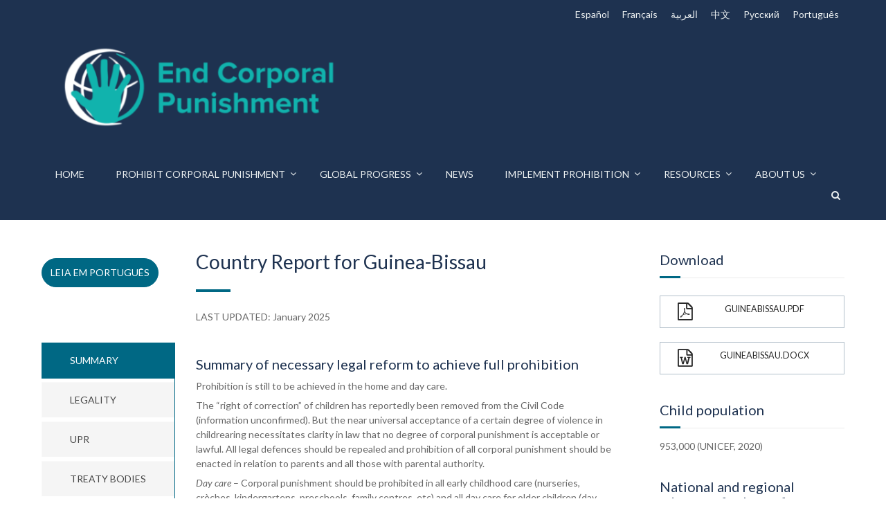

--- FILE ---
content_type: text/html; charset=UTF-8
request_url: https://endcorporalpunishment.org/reports-on-every-state-and-territory/guinea-bissau/
body_size: 20526
content:
<!DOCTYPE html>
<html dir="ltr" lang="en-GB" prefix="og: https://ogp.me/ns#">
<head>
	<meta charset="UTF-8">
	<meta name="viewport" content="width=device-width">
	<title>Guinea-Bissau - End Corporal Punishment of Children</title>

		    <link rel="icon" type="image/png" href="//endcorporalpunishment.org/wp-content/uploads/2021/03/Corp-pun-icon-01.png">
	
    
		<!-- All in One SEO 4.9.3 - aioseo.com -->
	<meta name="description" content="Leia em Português Country Report for Guinea-Bissau LAST UPDATED: January 2025 Summary Legality UPR Treaty bodies Research Summary of necessary legal reform to achieve full prohibitionProhibition is still to be achieved in the home and day care.The “right of correction” of children has reportedly been removed from the Civil Code (information unconfirmed). But the near" />
	<meta name="robots" content="max-image-preview:large" />
	<link rel="canonical" href="https://endcorporalpunishment.org/reports-on-every-state-and-territory/guinea-bissau/" />
	<meta name="generator" content="All in One SEO (AIOSEO) 4.9.3" />
		<meta property="og:locale" content="en_GB" />
		<meta property="og:site_name" content="End Corporal Punishment of Children - End corporal punishment of children end violence against children" />
		<meta property="og:type" content="article" />
		<meta property="og:title" content="Guinea-Bissau - End Corporal Punishment of Children" />
		<meta property="og:description" content="Leia em Português Country Report for Guinea-Bissau LAST UPDATED: January 2025 Summary Legality UPR Treaty bodies Research Summary of necessary legal reform to achieve full prohibitionProhibition is still to be achieved in the home and day care.The “right of correction” of children has reportedly been removed from the Civil Code (information unconfirmed). But the near" />
		<meta property="og:url" content="https://endcorporalpunishment.org/reports-on-every-state-and-territory/guinea-bissau/" />
		<meta property="article:published_time" content="2017-11-20T06:06:19+00:00" />
		<meta property="article:modified_time" content="2025-02-05T12:19:41+00:00" />
		<meta name="twitter:card" content="summary_large_image" />
		<meta name="twitter:title" content="Guinea-Bissau - End Corporal Punishment of Children" />
		<meta name="twitter:description" content="Leia em Português Country Report for Guinea-Bissau LAST UPDATED: January 2025 Summary Legality UPR Treaty bodies Research Summary of necessary legal reform to achieve full prohibitionProhibition is still to be achieved in the home and day care.The “right of correction” of children has reportedly been removed from the Civil Code (information unconfirmed). But the near" />
		<script type="application/ld+json" class="aioseo-schema">
			{"@context":"https:\/\/schema.org","@graph":[{"@type":"BreadcrumbList","@id":"https:\/\/endcorporalpunishment.org\/reports-on-every-state-and-territory\/guinea-bissau\/#breadcrumblist","itemListElement":[{"@type":"ListItem","@id":"https:\/\/endcorporalpunishment.org#listItem","position":1,"name":"Home","item":"https:\/\/endcorporalpunishment.org","nextItem":{"@type":"ListItem","@id":"https:\/\/endcorporalpunishment.org\/reports-on-every-state-and-territory\/#listItem","name":"Reports on every state and territory"}},{"@type":"ListItem","@id":"https:\/\/endcorporalpunishment.org\/reports-on-every-state-and-territory\/#listItem","position":2,"name":"Reports on every state and territory","item":"https:\/\/endcorporalpunishment.org\/reports-on-every-state-and-territory\/","nextItem":{"@type":"ListItem","@id":"https:\/\/endcorporalpunishment.org\/reports-on-every-state-and-territory\/guinea-bissau\/#listItem","name":"Guinea-Bissau"},"previousItem":{"@type":"ListItem","@id":"https:\/\/endcorporalpunishment.org#listItem","name":"Home"}},{"@type":"ListItem","@id":"https:\/\/endcorporalpunishment.org\/reports-on-every-state-and-territory\/guinea-bissau\/#listItem","position":3,"name":"Guinea-Bissau","previousItem":{"@type":"ListItem","@id":"https:\/\/endcorporalpunishment.org\/reports-on-every-state-and-territory\/#listItem","name":"Reports on every state and territory"}}]},{"@type":"Organization","@id":"https:\/\/endcorporalpunishment.org\/#organization","name":"End Corporal Punishment of Children","description":"End corporal punishment of children end violence against children","url":"https:\/\/endcorporalpunishment.org\/","logo":{"@type":"ImageObject","url":"https:\/\/endcorporalpunishment.org\/wp-content\/uploads\/Logos-2023\/ECP-Logo-01.png","@id":"https:\/\/endcorporalpunishment.org\/reports-on-every-state-and-territory\/guinea-bissau\/#organizationLogo","width":1055,"height":366},"image":{"@id":"https:\/\/endcorporalpunishment.org\/reports-on-every-state-and-territory\/guinea-bissau\/#organizationLogo"}},{"@type":"WebPage","@id":"https:\/\/endcorporalpunishment.org\/reports-on-every-state-and-territory\/guinea-bissau\/#webpage","url":"https:\/\/endcorporalpunishment.org\/reports-on-every-state-and-territory\/guinea-bissau\/","name":"Guinea-Bissau - End Corporal Punishment of Children","description":"Leia em Portugu\u00eas Country Report for Guinea-Bissau LAST UPDATED: January 2025 Summary Legality UPR Treaty bodies Research Summary of necessary legal reform to achieve full prohibitionProhibition is still to be achieved in the home and day care.The \u201cright of correction\u201d of children has reportedly been removed from the Civil Code (information unconfirmed). But the near","inLanguage":"en-GB","isPartOf":{"@id":"https:\/\/endcorporalpunishment.org\/#website"},"breadcrumb":{"@id":"https:\/\/endcorporalpunishment.org\/reports-on-every-state-and-territory\/guinea-bissau\/#breadcrumblist"},"datePublished":"2017-11-20T06:06:19+00:00","dateModified":"2025-02-05T12:19:41+00:00"},{"@type":"WebSite","@id":"https:\/\/endcorporalpunishment.org\/#website","url":"https:\/\/endcorporalpunishment.org\/","name":"End Corporal Punishment of Children","alternateName":"End Corporal Punishment","description":"End corporal punishment of children end violence against children","inLanguage":"en-GB","publisher":{"@id":"https:\/\/endcorporalpunishment.org\/#organization"}}]}
		</script>
		<!-- All in One SEO -->

<link rel='preconnect' href='//www.google-analytics.com' />
<link rel="alternate" type="application/rss+xml" title="End Corporal Punishment of Children &raquo; Feed" href="https://endcorporalpunishment.org/feed/" />
<link rel="alternate" type="application/rss+xml" title="End Corporal Punishment of Children &raquo; Comments Feed" href="https://endcorporalpunishment.org/comments/feed/" />
<link rel="alternate" title="oEmbed (JSON)" type="application/json+oembed" href="https://endcorporalpunishment.org/wp-json/oembed/1.0/embed?url=https%3A%2F%2Fendcorporalpunishment.org%2Freports-on-every-state-and-territory%2Fguinea-bissau%2F" />
<link rel="alternate" title="oEmbed (XML)" type="text/xml+oembed" href="https://endcorporalpunishment.org/wp-json/oembed/1.0/embed?url=https%3A%2F%2Fendcorporalpunishment.org%2Freports-on-every-state-and-territory%2Fguinea-bissau%2F&#038;format=xml" />
		<!-- This site uses the Google Analytics by ExactMetrics plugin v8.11.1 - Using Analytics tracking - https://www.exactmetrics.com/ -->
		<!-- Note: ExactMetrics is not currently configured on this site. The site owner needs to authenticate with Google Analytics in the ExactMetrics settings panel. -->
					<!-- No tracking code set -->
				<!-- / Google Analytics by ExactMetrics -->
				<!-- This site uses the Google Analytics by MonsterInsights plugin v9.11.1 - Using Analytics tracking - https://www.monsterinsights.com/ -->
							<script src="//www.googletagmanager.com/gtag/js?id=G-TK0T3J2NKP"  data-cfasync="false" data-wpfc-render="false" type="text/javascript" async></script>
			<script data-cfasync="false" data-wpfc-render="false" type="text/javascript">
				var mi_version = '9.11.1';
				var mi_track_user = true;
				var mi_no_track_reason = '';
								var MonsterInsightsDefaultLocations = {"page_location":"https:\/\/endcorporalpunishment.org\/reports-on-every-state-and-territory\/guinea-bissau\/"};
								if ( typeof MonsterInsightsPrivacyGuardFilter === 'function' ) {
					var MonsterInsightsLocations = (typeof MonsterInsightsExcludeQuery === 'object') ? MonsterInsightsPrivacyGuardFilter( MonsterInsightsExcludeQuery ) : MonsterInsightsPrivacyGuardFilter( MonsterInsightsDefaultLocations );
				} else {
					var MonsterInsightsLocations = (typeof MonsterInsightsExcludeQuery === 'object') ? MonsterInsightsExcludeQuery : MonsterInsightsDefaultLocations;
				}

								var disableStrs = [
										'ga-disable-G-TK0T3J2NKP',
									];

				/* Function to detect opted out users */
				function __gtagTrackerIsOptedOut() {
					for (var index = 0; index < disableStrs.length; index++) {
						if (document.cookie.indexOf(disableStrs[index] + '=true') > -1) {
							return true;
						}
					}

					return false;
				}

				/* Disable tracking if the opt-out cookie exists. */
				if (__gtagTrackerIsOptedOut()) {
					for (var index = 0; index < disableStrs.length; index++) {
						window[disableStrs[index]] = true;
					}
				}

				/* Opt-out function */
				function __gtagTrackerOptout() {
					for (var index = 0; index < disableStrs.length; index++) {
						document.cookie = disableStrs[index] + '=true; expires=Thu, 31 Dec 2099 23:59:59 UTC; path=/';
						window[disableStrs[index]] = true;
					}
				}

				if ('undefined' === typeof gaOptout) {
					function gaOptout() {
						__gtagTrackerOptout();
					}
				}
								window.dataLayer = window.dataLayer || [];

				window.MonsterInsightsDualTracker = {
					helpers: {},
					trackers: {},
				};
				if (mi_track_user) {
					function __gtagDataLayer() {
						dataLayer.push(arguments);
					}

					function __gtagTracker(type, name, parameters) {
						if (!parameters) {
							parameters = {};
						}

						if (parameters.send_to) {
							__gtagDataLayer.apply(null, arguments);
							return;
						}

						if (type === 'event') {
														parameters.send_to = monsterinsights_frontend.v4_id;
							var hookName = name;
							if (typeof parameters['event_category'] !== 'undefined') {
								hookName = parameters['event_category'] + ':' + name;
							}

							if (typeof MonsterInsightsDualTracker.trackers[hookName] !== 'undefined') {
								MonsterInsightsDualTracker.trackers[hookName](parameters);
							} else {
								__gtagDataLayer('event', name, parameters);
							}
							
						} else {
							__gtagDataLayer.apply(null, arguments);
						}
					}

					__gtagTracker('js', new Date());
					__gtagTracker('set', {
						'developer_id.dZGIzZG': true,
											});
					if ( MonsterInsightsLocations.page_location ) {
						__gtagTracker('set', MonsterInsightsLocations);
					}
										__gtagTracker('config', 'G-TK0T3J2NKP', {"forceSSL":"true"} );
										window.gtag = __gtagTracker;										(function () {
						/* https://developers.google.com/analytics/devguides/collection/analyticsjs/ */
						/* ga and __gaTracker compatibility shim. */
						var noopfn = function () {
							return null;
						};
						var newtracker = function () {
							return new Tracker();
						};
						var Tracker = function () {
							return null;
						};
						var p = Tracker.prototype;
						p.get = noopfn;
						p.set = noopfn;
						p.send = function () {
							var args = Array.prototype.slice.call(arguments);
							args.unshift('send');
							__gaTracker.apply(null, args);
						};
						var __gaTracker = function () {
							var len = arguments.length;
							if (len === 0) {
								return;
							}
							var f = arguments[len - 1];
							if (typeof f !== 'object' || f === null || typeof f.hitCallback !== 'function') {
								if ('send' === arguments[0]) {
									var hitConverted, hitObject = false, action;
									if ('event' === arguments[1]) {
										if ('undefined' !== typeof arguments[3]) {
											hitObject = {
												'eventAction': arguments[3],
												'eventCategory': arguments[2],
												'eventLabel': arguments[4],
												'value': arguments[5] ? arguments[5] : 1,
											}
										}
									}
									if ('pageview' === arguments[1]) {
										if ('undefined' !== typeof arguments[2]) {
											hitObject = {
												'eventAction': 'page_view',
												'page_path': arguments[2],
											}
										}
									}
									if (typeof arguments[2] === 'object') {
										hitObject = arguments[2];
									}
									if (typeof arguments[5] === 'object') {
										Object.assign(hitObject, arguments[5]);
									}
									if ('undefined' !== typeof arguments[1].hitType) {
										hitObject = arguments[1];
										if ('pageview' === hitObject.hitType) {
											hitObject.eventAction = 'page_view';
										}
									}
									if (hitObject) {
										action = 'timing' === arguments[1].hitType ? 'timing_complete' : hitObject.eventAction;
										hitConverted = mapArgs(hitObject);
										__gtagTracker('event', action, hitConverted);
									}
								}
								return;
							}

							function mapArgs(args) {
								var arg, hit = {};
								var gaMap = {
									'eventCategory': 'event_category',
									'eventAction': 'event_action',
									'eventLabel': 'event_label',
									'eventValue': 'event_value',
									'nonInteraction': 'non_interaction',
									'timingCategory': 'event_category',
									'timingVar': 'name',
									'timingValue': 'value',
									'timingLabel': 'event_label',
									'page': 'page_path',
									'location': 'page_location',
									'title': 'page_title',
									'referrer' : 'page_referrer',
								};
								for (arg in args) {
																		if (!(!args.hasOwnProperty(arg) || !gaMap.hasOwnProperty(arg))) {
										hit[gaMap[arg]] = args[arg];
									} else {
										hit[arg] = args[arg];
									}
								}
								return hit;
							}

							try {
								f.hitCallback();
							} catch (ex) {
							}
						};
						__gaTracker.create = newtracker;
						__gaTracker.getByName = newtracker;
						__gaTracker.getAll = function () {
							return [];
						};
						__gaTracker.remove = noopfn;
						__gaTracker.loaded = true;
						window['__gaTracker'] = __gaTracker;
					})();
									} else {
										console.log("");
					(function () {
						function __gtagTracker() {
							return null;
						}

						window['__gtagTracker'] = __gtagTracker;
						window['gtag'] = __gtagTracker;
					})();
									}
			</script>
							<!-- / Google Analytics by MonsterInsights -->
		<style id='wp-img-auto-sizes-contain-inline-css' type='text/css'>
img:is([sizes=auto i],[sizes^="auto," i]){contain-intrinsic-size:3000px 1500px}
/*# sourceURL=wp-img-auto-sizes-contain-inline-css */
</style>
<style id='wp-emoji-styles-inline-css' type='text/css'>

	img.wp-smiley, img.emoji {
		display: inline !important;
		border: none !important;
		box-shadow: none !important;
		height: 1em !important;
		width: 1em !important;
		margin: 0 0.07em !important;
		vertical-align: -0.1em !important;
		background: none !important;
		padding: 0 !important;
	}
/*# sourceURL=wp-emoji-styles-inline-css */
</style>
<style id='wp-block-library-inline-css' type='text/css'>
:root{--wp-block-synced-color:#7a00df;--wp-block-synced-color--rgb:122,0,223;--wp-bound-block-color:var(--wp-block-synced-color);--wp-editor-canvas-background:#ddd;--wp-admin-theme-color:#007cba;--wp-admin-theme-color--rgb:0,124,186;--wp-admin-theme-color-darker-10:#006ba1;--wp-admin-theme-color-darker-10--rgb:0,107,160.5;--wp-admin-theme-color-darker-20:#005a87;--wp-admin-theme-color-darker-20--rgb:0,90,135;--wp-admin-border-width-focus:2px}@media (min-resolution:192dpi){:root{--wp-admin-border-width-focus:1.5px}}.wp-element-button{cursor:pointer}:root .has-very-light-gray-background-color{background-color:#eee}:root .has-very-dark-gray-background-color{background-color:#313131}:root .has-very-light-gray-color{color:#eee}:root .has-very-dark-gray-color{color:#313131}:root .has-vivid-green-cyan-to-vivid-cyan-blue-gradient-background{background:linear-gradient(135deg,#00d084,#0693e3)}:root .has-purple-crush-gradient-background{background:linear-gradient(135deg,#34e2e4,#4721fb 50%,#ab1dfe)}:root .has-hazy-dawn-gradient-background{background:linear-gradient(135deg,#faaca8,#dad0ec)}:root .has-subdued-olive-gradient-background{background:linear-gradient(135deg,#fafae1,#67a671)}:root .has-atomic-cream-gradient-background{background:linear-gradient(135deg,#fdd79a,#004a59)}:root .has-nightshade-gradient-background{background:linear-gradient(135deg,#330968,#31cdcf)}:root .has-midnight-gradient-background{background:linear-gradient(135deg,#020381,#2874fc)}:root{--wp--preset--font-size--normal:16px;--wp--preset--font-size--huge:42px}.has-regular-font-size{font-size:1em}.has-larger-font-size{font-size:2.625em}.has-normal-font-size{font-size:var(--wp--preset--font-size--normal)}.has-huge-font-size{font-size:var(--wp--preset--font-size--huge)}.has-text-align-center{text-align:center}.has-text-align-left{text-align:left}.has-text-align-right{text-align:right}.has-fit-text{white-space:nowrap!important}#end-resizable-editor-section{display:none}.aligncenter{clear:both}.items-justified-left{justify-content:flex-start}.items-justified-center{justify-content:center}.items-justified-right{justify-content:flex-end}.items-justified-space-between{justify-content:space-between}.screen-reader-text{border:0;clip-path:inset(50%);height:1px;margin:-1px;overflow:hidden;padding:0;position:absolute;width:1px;word-wrap:normal!important}.screen-reader-text:focus{background-color:#ddd;clip-path:none;color:#444;display:block;font-size:1em;height:auto;left:5px;line-height:normal;padding:15px 23px 14px;text-decoration:none;top:5px;width:auto;z-index:100000}html :where(.has-border-color){border-style:solid}html :where([style*=border-top-color]){border-top-style:solid}html :where([style*=border-right-color]){border-right-style:solid}html :where([style*=border-bottom-color]){border-bottom-style:solid}html :where([style*=border-left-color]){border-left-style:solid}html :where([style*=border-width]){border-style:solid}html :where([style*=border-top-width]){border-top-style:solid}html :where([style*=border-right-width]){border-right-style:solid}html :where([style*=border-bottom-width]){border-bottom-style:solid}html :where([style*=border-left-width]){border-left-style:solid}html :where(img[class*=wp-image-]){height:auto;max-width:100%}:where(figure){margin:0 0 1em}html :where(.is-position-sticky){--wp-admin--admin-bar--position-offset:var(--wp-admin--admin-bar--height,0px)}@media screen and (max-width:600px){html :where(.is-position-sticky){--wp-admin--admin-bar--position-offset:0px}}

/*# sourceURL=wp-block-library-inline-css */
</style><style id='global-styles-inline-css' type='text/css'>
:root{--wp--preset--aspect-ratio--square: 1;--wp--preset--aspect-ratio--4-3: 4/3;--wp--preset--aspect-ratio--3-4: 3/4;--wp--preset--aspect-ratio--3-2: 3/2;--wp--preset--aspect-ratio--2-3: 2/3;--wp--preset--aspect-ratio--16-9: 16/9;--wp--preset--aspect-ratio--9-16: 9/16;--wp--preset--color--black: #000000;--wp--preset--color--cyan-bluish-gray: #abb8c3;--wp--preset--color--white: #ffffff;--wp--preset--color--pale-pink: #f78da7;--wp--preset--color--vivid-red: #cf2e2e;--wp--preset--color--luminous-vivid-orange: #ff6900;--wp--preset--color--luminous-vivid-amber: #fcb900;--wp--preset--color--light-green-cyan: #7bdcb5;--wp--preset--color--vivid-green-cyan: #00d084;--wp--preset--color--pale-cyan-blue: #8ed1fc;--wp--preset--color--vivid-cyan-blue: #0693e3;--wp--preset--color--vivid-purple: #9b51e0;--wp--preset--gradient--vivid-cyan-blue-to-vivid-purple: linear-gradient(135deg,rgb(6,147,227) 0%,rgb(155,81,224) 100%);--wp--preset--gradient--light-green-cyan-to-vivid-green-cyan: linear-gradient(135deg,rgb(122,220,180) 0%,rgb(0,208,130) 100%);--wp--preset--gradient--luminous-vivid-amber-to-luminous-vivid-orange: linear-gradient(135deg,rgb(252,185,0) 0%,rgb(255,105,0) 100%);--wp--preset--gradient--luminous-vivid-orange-to-vivid-red: linear-gradient(135deg,rgb(255,105,0) 0%,rgb(207,46,46) 100%);--wp--preset--gradient--very-light-gray-to-cyan-bluish-gray: linear-gradient(135deg,rgb(238,238,238) 0%,rgb(169,184,195) 100%);--wp--preset--gradient--cool-to-warm-spectrum: linear-gradient(135deg,rgb(74,234,220) 0%,rgb(151,120,209) 20%,rgb(207,42,186) 40%,rgb(238,44,130) 60%,rgb(251,105,98) 80%,rgb(254,248,76) 100%);--wp--preset--gradient--blush-light-purple: linear-gradient(135deg,rgb(255,206,236) 0%,rgb(152,150,240) 100%);--wp--preset--gradient--blush-bordeaux: linear-gradient(135deg,rgb(254,205,165) 0%,rgb(254,45,45) 50%,rgb(107,0,62) 100%);--wp--preset--gradient--luminous-dusk: linear-gradient(135deg,rgb(255,203,112) 0%,rgb(199,81,192) 50%,rgb(65,88,208) 100%);--wp--preset--gradient--pale-ocean: linear-gradient(135deg,rgb(255,245,203) 0%,rgb(182,227,212) 50%,rgb(51,167,181) 100%);--wp--preset--gradient--electric-grass: linear-gradient(135deg,rgb(202,248,128) 0%,rgb(113,206,126) 100%);--wp--preset--gradient--midnight: linear-gradient(135deg,rgb(2,3,129) 0%,rgb(40,116,252) 100%);--wp--preset--font-size--small: 13px;--wp--preset--font-size--medium: 20px;--wp--preset--font-size--large: 36px;--wp--preset--font-size--x-large: 42px;--wp--preset--spacing--20: 0.44rem;--wp--preset--spacing--30: 0.67rem;--wp--preset--spacing--40: 1rem;--wp--preset--spacing--50: 1.5rem;--wp--preset--spacing--60: 2.25rem;--wp--preset--spacing--70: 3.38rem;--wp--preset--spacing--80: 5.06rem;--wp--preset--shadow--natural: 6px 6px 9px rgba(0, 0, 0, 0.2);--wp--preset--shadow--deep: 12px 12px 50px rgba(0, 0, 0, 0.4);--wp--preset--shadow--sharp: 6px 6px 0px rgba(0, 0, 0, 0.2);--wp--preset--shadow--outlined: 6px 6px 0px -3px rgb(255, 255, 255), 6px 6px rgb(0, 0, 0);--wp--preset--shadow--crisp: 6px 6px 0px rgb(0, 0, 0);}:where(.is-layout-flex){gap: 0.5em;}:where(.is-layout-grid){gap: 0.5em;}body .is-layout-flex{display: flex;}.is-layout-flex{flex-wrap: wrap;align-items: center;}.is-layout-flex > :is(*, div){margin: 0;}body .is-layout-grid{display: grid;}.is-layout-grid > :is(*, div){margin: 0;}:where(.wp-block-columns.is-layout-flex){gap: 2em;}:where(.wp-block-columns.is-layout-grid){gap: 2em;}:where(.wp-block-post-template.is-layout-flex){gap: 1.25em;}:where(.wp-block-post-template.is-layout-grid){gap: 1.25em;}.has-black-color{color: var(--wp--preset--color--black) !important;}.has-cyan-bluish-gray-color{color: var(--wp--preset--color--cyan-bluish-gray) !important;}.has-white-color{color: var(--wp--preset--color--white) !important;}.has-pale-pink-color{color: var(--wp--preset--color--pale-pink) !important;}.has-vivid-red-color{color: var(--wp--preset--color--vivid-red) !important;}.has-luminous-vivid-orange-color{color: var(--wp--preset--color--luminous-vivid-orange) !important;}.has-luminous-vivid-amber-color{color: var(--wp--preset--color--luminous-vivid-amber) !important;}.has-light-green-cyan-color{color: var(--wp--preset--color--light-green-cyan) !important;}.has-vivid-green-cyan-color{color: var(--wp--preset--color--vivid-green-cyan) !important;}.has-pale-cyan-blue-color{color: var(--wp--preset--color--pale-cyan-blue) !important;}.has-vivid-cyan-blue-color{color: var(--wp--preset--color--vivid-cyan-blue) !important;}.has-vivid-purple-color{color: var(--wp--preset--color--vivid-purple) !important;}.has-black-background-color{background-color: var(--wp--preset--color--black) !important;}.has-cyan-bluish-gray-background-color{background-color: var(--wp--preset--color--cyan-bluish-gray) !important;}.has-white-background-color{background-color: var(--wp--preset--color--white) !important;}.has-pale-pink-background-color{background-color: var(--wp--preset--color--pale-pink) !important;}.has-vivid-red-background-color{background-color: var(--wp--preset--color--vivid-red) !important;}.has-luminous-vivid-orange-background-color{background-color: var(--wp--preset--color--luminous-vivid-orange) !important;}.has-luminous-vivid-amber-background-color{background-color: var(--wp--preset--color--luminous-vivid-amber) !important;}.has-light-green-cyan-background-color{background-color: var(--wp--preset--color--light-green-cyan) !important;}.has-vivid-green-cyan-background-color{background-color: var(--wp--preset--color--vivid-green-cyan) !important;}.has-pale-cyan-blue-background-color{background-color: var(--wp--preset--color--pale-cyan-blue) !important;}.has-vivid-cyan-blue-background-color{background-color: var(--wp--preset--color--vivid-cyan-blue) !important;}.has-vivid-purple-background-color{background-color: var(--wp--preset--color--vivid-purple) !important;}.has-black-border-color{border-color: var(--wp--preset--color--black) !important;}.has-cyan-bluish-gray-border-color{border-color: var(--wp--preset--color--cyan-bluish-gray) !important;}.has-white-border-color{border-color: var(--wp--preset--color--white) !important;}.has-pale-pink-border-color{border-color: var(--wp--preset--color--pale-pink) !important;}.has-vivid-red-border-color{border-color: var(--wp--preset--color--vivid-red) !important;}.has-luminous-vivid-orange-border-color{border-color: var(--wp--preset--color--luminous-vivid-orange) !important;}.has-luminous-vivid-amber-border-color{border-color: var(--wp--preset--color--luminous-vivid-amber) !important;}.has-light-green-cyan-border-color{border-color: var(--wp--preset--color--light-green-cyan) !important;}.has-vivid-green-cyan-border-color{border-color: var(--wp--preset--color--vivid-green-cyan) !important;}.has-pale-cyan-blue-border-color{border-color: var(--wp--preset--color--pale-cyan-blue) !important;}.has-vivid-cyan-blue-border-color{border-color: var(--wp--preset--color--vivid-cyan-blue) !important;}.has-vivid-purple-border-color{border-color: var(--wp--preset--color--vivid-purple) !important;}.has-vivid-cyan-blue-to-vivid-purple-gradient-background{background: var(--wp--preset--gradient--vivid-cyan-blue-to-vivid-purple) !important;}.has-light-green-cyan-to-vivid-green-cyan-gradient-background{background: var(--wp--preset--gradient--light-green-cyan-to-vivid-green-cyan) !important;}.has-luminous-vivid-amber-to-luminous-vivid-orange-gradient-background{background: var(--wp--preset--gradient--luminous-vivid-amber-to-luminous-vivid-orange) !important;}.has-luminous-vivid-orange-to-vivid-red-gradient-background{background: var(--wp--preset--gradient--luminous-vivid-orange-to-vivid-red) !important;}.has-very-light-gray-to-cyan-bluish-gray-gradient-background{background: var(--wp--preset--gradient--very-light-gray-to-cyan-bluish-gray) !important;}.has-cool-to-warm-spectrum-gradient-background{background: var(--wp--preset--gradient--cool-to-warm-spectrum) !important;}.has-blush-light-purple-gradient-background{background: var(--wp--preset--gradient--blush-light-purple) !important;}.has-blush-bordeaux-gradient-background{background: var(--wp--preset--gradient--blush-bordeaux) !important;}.has-luminous-dusk-gradient-background{background: var(--wp--preset--gradient--luminous-dusk) !important;}.has-pale-ocean-gradient-background{background: var(--wp--preset--gradient--pale-ocean) !important;}.has-electric-grass-gradient-background{background: var(--wp--preset--gradient--electric-grass) !important;}.has-midnight-gradient-background{background: var(--wp--preset--gradient--midnight) !important;}.has-small-font-size{font-size: var(--wp--preset--font-size--small) !important;}.has-medium-font-size{font-size: var(--wp--preset--font-size--medium) !important;}.has-large-font-size{font-size: var(--wp--preset--font-size--large) !important;}.has-x-large-font-size{font-size: var(--wp--preset--font-size--x-large) !important;}
/*# sourceURL=global-styles-inline-css */
</style>

<style id='classic-theme-styles-inline-css' type='text/css'>
/*! This file is auto-generated */
.wp-block-button__link{color:#fff;background-color:#32373c;border-radius:9999px;box-shadow:none;text-decoration:none;padding:calc(.667em + 2px) calc(1.333em + 2px);font-size:1.125em}.wp-block-file__button{background:#32373c;color:#fff;text-decoration:none}
/*# sourceURL=/wp-includes/css/classic-themes.min.css */
</style>
<link rel='stylesheet' id='select2-css' href='https://endcorporalpunishment.org/wp-content/plugins/beautiful-taxonomy-filters/public/css/select2.min.css?ver=2.4.3' type='text/css' media='all' />
<link rel='stylesheet' id='beautiful-taxonomy-filters-basic-css' href='https://endcorporalpunishment.org/wp-content/plugins/beautiful-taxonomy-filters/public/css/beautiful-taxonomy-filters-base.min.css?ver=2.4.3' type='text/css' media='all' />
<link rel='stylesheet' id='europe-html5-map-style-css' href='https://endcorporalpunishment.org/wp-content/plugins/europehtmlmap/static/css/map.css?ver=6.9' type='text/css' media='all' />
<link rel='stylesheet' id='goo-style-pie-chart-css' href='https://endcorporalpunishment.org/wp-content/plugins/goo-pie-chart/style/goo_pie_chart.css?ver=1.1.5' type='text/css' media='all' />
<link rel='stylesheet' id='rs-plugin-settings-css' href='https://endcorporalpunishment.org/wp-content/plugins/revslider/public/assets/css/settings.css?ver=5.4.5.1' type='text/css' media='all' />
<style id='rs-plugin-settings-inline-css' type='text/css'>
#rs-demo-id {}
/*# sourceURL=rs-plugin-settings-inline-css */
</style>
<link rel='stylesheet' id='worldcountries-html5-map-style-css' href='https://endcorporalpunishment.org/wp-content/plugins/worldcountrieshtmlmap/static/css/map.css?ver=6.9' type='text/css' media='all' />
<link rel='stylesheet' id='fw-ext-builder-frontend-grid-css' href='https://endcorporalpunishment.org/wp-content/plugins/unyson/framework/extensions/builder/static/css/frontend-grid.css?ver=1.2.12' type='text/css' media='all' />
<link rel='stylesheet' id='fw-ext-forms-default-styles-css' href='https://endcorporalpunishment.org/wp-content/themes/everglades/framework-customizations/extensions/forms/static/css/frontend.css?ver=2.7.31' type='text/css' media='all' />
<link rel='stylesheet' id='tablepress-default-css' href='https://endcorporalpunishment.org/wp-content/plugins/tablepress/css/build/default.css?ver=3.2.6' type='text/css' media='all' />
<link rel='stylesheet' id='fw-theme-boottrap-custom-css' href='https://endcorporalpunishment.org/wp-content/themes/everglades/css/main.css?ver=1.3.14' type='text/css' media='all' />
<link rel='stylesheet' id='fw-magnific-popup-css' href='https://endcorporalpunishment.org/wp-content/themes/everglades/css/magnific-popup.css?ver=1.3.14' type='text/css' media='all' />
<link rel='stylesheet' id='fw-theme-animations-css' href='https://endcorporalpunishment.org/wp-content/themes/everglades/css/animations.css?ver=1.3.14' type='text/css' media='all' />
<link rel='stylesheet' id='fw-theme-main-css' href='https://endcorporalpunishment.org/wp-content/themes/everglades/css/style.css?ver=1.3.14' type='text/css' media='all' />
<link rel='stylesheet' id='fw-theme-custom-css' href='https://endcorporalpunishment.org/wp-content/themes/everglades/css/custom.css?ver=1.3.14' type='text/css' media='all' />
<link rel='stylesheet' id='font-awesome-css' href='https://endcorporalpunishment.org/wp-content/plugins/unyson/framework/static/libs/font-awesome/css/font-awesome.min.css?ver=2.7.31' type='text/css' media='all' />
<link rel='stylesheet' id='font-elegant-css' href='https://endcorporalpunishment.org/wp-content/themes/everglades/css/font-elegant/style.css?ver=1.3.14' type='text/css' media='all' />
<link rel='stylesheet' id='fw-shortcode-tabs-css' href='https://endcorporalpunishment.org/wp-content/plugins/unyson/framework/extensions/shortcodes/shortcodes/tabs/static/css/styles.css?ver=6.9' type='text/css' media='all' />
<!--n2css--><!--n2js--><script data-cfasync="false" type="text/javascript" src="https://endcorporalpunishment.org/wp-content/plugins/google-analytics-for-wordpress/assets/js/frontend-gtag.min.js?ver=9.11.1" id="monsterinsights-frontend-script-js" async="async" data-wp-strategy="async"></script>
<script data-cfasync="false" data-wpfc-render="false" type="text/javascript" id='monsterinsights-frontend-script-js-extra'>/* <![CDATA[ */
var monsterinsights_frontend = {"js_events_tracking":"true","download_extensions":"doc,pdf,ppt,zip,xls,docx,pptx,xlsx","inbound_paths":"[]","home_url":"https:\/\/endcorporalpunishment.org","hash_tracking":"false","v4_id":"G-TK0T3J2NKP"};/* ]]> */
</script>
<script type="text/javascript" src="https://endcorporalpunishment.org/wp-includes/js/jquery/jquery.min.js?ver=3.7.1" id="jquery-core-js"></script>
<script type="text/javascript" src="https://endcorporalpunishment.org/wp-includes/js/jquery/jquery-migrate.min.js?ver=3.4.1" id="jquery-migrate-js"></script>
<script type="text/javascript" src="https://endcorporalpunishment.org/wp-content/plugins/europehtmlmap/static/js/jquery.nicescroll.js?ver=6.9" id="europe-html5-map-nicescroll-js"></script>
<script type="text/javascript" src="https://endcorporalpunishment.org/wp-content/plugins/revslider/public/assets/js/jquery.themepunch.tools.min.js?ver=5.4.5.1" id="tp-tools-js"></script>
<script type="text/javascript" src="https://endcorporalpunishment.org/wp-content/plugins/revslider/public/assets/js/jquery.themepunch.revolution.min.js?ver=5.4.5.1" id="revmin-js"></script>
<script type="text/javascript" src="https://endcorporalpunishment.org/wp-content/plugins/worldcountrieshtmlmap/static/js/jquery.nicescroll.js?ver=6.9" id="worldcountries-html5-map-nicescroll-js"></script>
<script type="text/javascript" id="fw-form-helpers-js-extra">
/* <![CDATA[ */
var fwAjaxUrl = "/wp-admin/admin-ajax.php";
//# sourceURL=fw-form-helpers-js-extra
/* ]]> */
</script>
<script type="text/javascript" src="https://endcorporalpunishment.org/wp-content/themes/everglades/js/fw-form-helpers.js?ver=6.9" id="fw-form-helpers-js"></script>
<link rel="https://api.w.org/" href="https://endcorporalpunishment.org/wp-json/" /><link rel="alternate" title="JSON" type="application/json" href="https://endcorporalpunishment.org/wp-json/wp/v2/pages/2083" /><link rel="EditURI" type="application/rsd+xml" title="RSD" href="https://endcorporalpunishment.org/xmlrpc.php?rsd" />
<meta name="generator" content="WordPress 6.9" />
<link rel='shortlink' href='https://endcorporalpunishment.org/?p=2083' />
<meta name="generator" content="Powered by Slider Revolution 5.4.5.1 - responsive, Mobile-Friendly Slider Plugin for WordPress with comfortable drag and drop interface." />
<link rel="icon" href="https://endcorporalpunishment.org/wp-content/uploads/Logos-2023/cropped-ECP-Logo-01-32x32.png" sizes="32x32" />
<link rel="icon" href="https://endcorporalpunishment.org/wp-content/uploads/Logos-2023/cropped-ECP-Logo-01-192x192.png" sizes="192x192" />
<link rel="apple-touch-icon" href="https://endcorporalpunishment.org/wp-content/uploads/Logos-2023/cropped-ECP-Logo-01-180x180.png" />
<meta name="msapplication-TileImage" content="https://endcorporalpunishment.org/wp-content/uploads/Logos-2023/cropped-ECP-Logo-01-270x270.png" />
<style type='text/css'>

</style>
<style type='text/css'>a { color: #006884;} a:hover, a:focus { color: #a6cad3;} .blogpost-1 .blogpost-body a:hover { color: #a6cad3;} mark, .mark, .blogpost .post-info-1 { background-color: #006884;} .footer a, .subfooter a { color: #006884;} .footer a:hover, .subfooter a:hover { color: #a6cad3;} .list-triangle li:after { color: #006884;} .table > thead > tr > th { border-bottom: 1px solid #006884; background-color: #006884;} .table-bordered { border-color: #006884;} .bg-color-default { background-color: #006884;} .triangle i { color: #006884;}.separator:after { background-color: #006884;} .post-date, .blogpost-1 .post-info-1 { background-color: #006884;} .breadcrumb > .active { color: #006884;} ul.pagination li > a:hover, .page-links > span, .page-links > a > span:hover, .pagination > li > span:hover, .blogpost-body .post-password-form input[type=submit] { background-color: #a6cad3; border-color: #a6cad3;} ul.pagination li.active a, .pagination > .active > a:hover, .pagination > .active > a:focus { background-color: #a6cad3; border-color: #a6cad3;} .btn-default, #preheader-contact-form .btn-default.disabled, #contact-form .btn-default.disabled, #footer-form .btn-default.disabled, .form-wrapper.contact-form input[type=submit] { background-color: #006884; border-color: #006884;} .btn-default:hover, .btn-default:focus, .btn-default:active, .btn-default.active, .open .dropdown-toggle.btn-default, .form-wrapper.contact-form input[type=submit]:hover { background-color: #a6cad3; border-color: #a6cad3;} .btn-white:hover, .btn-white:focus, .btn-white:active, .btn-white.active, .open .dropdown-toggle.btn-white { background-color: #a6cad3; border-color: #a6cad3;} .bg-color-default .btn-white:hover, .bg-color-default .btn-white:focus, .bg-color-default .btn-white:active, .bg-color-default .btn-white.active, .bg-color-default .open .bg-color-default .dropdown-toggle.btn-white { background-color: #a6cad3; border-color: #a6cad3;} .nav-tabs { border-bottom: 1px solid #006884;} .nav-tabs > li > a:hover { background-color: #006884; border-color: #006884;} .nav-tabs > li.active > a, .nav-tabs > li.active > a:hover, .nav-tabs > li.active > a:focus { background-color: #006884; border-color: #006884; border-bottom: 1px solid #006884;} .nav-pills > li.active > a, .nav-pills > li.active > a:hover, .nav-pills > li.active > a:focus, .nav-pills > li > a:hover, .nav-pills > li > a:focus, .portfolio .nav-pills > li > a:after { background-color: #006884;} .portfolio .nav-pills > li.active > a, .portfolio .nav-pills > li.active > a:hover, .portfolio .nav-pills > li.active > a:focus, .portfolio .nav-pills > li > a:hover, .portfolio .nav-pills > li > a:focus { background-color: transparent ;} .portfolio .nav-pills > li.active > a:focus, .portfolio .nav-pills > li.active > a { color: #006884 }.nav-pills.nav-stacked > li > a:after { color: #006884;} .nav-pills > li.active > a:after, .nav-pills > li.active > a:hover:after, .nav-pills > li.active > a:focus:after, .nav-pills > li > a:hover:after, .nav-pills > li > a:focus:after { color: #fff;} .panel-heading a, table thead th { background-color: #006884;} .panel-heading a:hover { background-color: #006884;} .progress-bar-default { background-color: #006884;} .mask .triangle { border-color: transparent #006884 transparent transparent;} .mask .triangle { border-color: transparent #006884 transparent transparent;} .navbar-default .navbar-nav > .open > a, .navbar-default .navbar-nav > .open > a:hover, .navbar-default .navbar-nav > .active > a, .navbar-default .navbar-nav > li > a:hover, .navbar-default .navbar-nav > .active > a:hover, .navbar-default .navbar-nav > .active > a:focus, .navbar-default .navbar-nav > .open > a:focus { background-color: #006884;} .dropdown-menu > li > a { background-color: #006884;} .nav .open > a, .nav .open > a:hover, .nav .open > a:focus, .dropdown-menu > li > a:hover, .dropdown-menu > li > a:focus { background-color: #a6cad3; border-color: transparent;} .navbar-default .navbar-symbols > .open > a, .navbar-default .navbar-symbols > .open > a:hover, .navbar-default .navbar-symbols > li > a:hover, .navbar-default .navbar-symbols > .active > a:hover, .navbar-default .navbar-symbols > .active > a:focus, .navbar-default .navbar-symbols > .open > a:focus { background-color: transparent; color: #006884;} .social-links li a:hover { color: #006884; border-color: #006884;} .header-top .navbar-nav > li > a:hover, .header-extras li .he-text span {color: #006884; }.header-top .info li i { color: #006884;} .comment.bypostauthor > .comment-body { border-bottom: 3px solid #006884; }.tag a:hover { background-color: #a6cad3; border-color: #a6cad3;} .icon-box i { color: #006884; border: 5px solid #006884;} .icon-box:hover i { background-color: #a6cad3; border-color: #a6cad3;} .icon-box-2 i { color: #006884; border: 5px solid #006884;} .icon-box-2:hover i { background-color: #a6cad3; border-color: #a6cad3;} .icon-box-2:hover h3 { color: #a6cad3;} .icon-box-3 i { color: #006884; border: 1px solid #006884;} .icon-box-3:hover i { background-color: #a6cad3; border-color: #a6cad3;} .icon-box-3:hover h3 { color: #a6cad3;} .plan .header { background: #006884; -webkit-box-shadow: 0px 0px 60px #3472a8 inset; -moz-box-shadow: 0px 0px 60px #3472a8 inset; box-shadow: 0px 0px 60px #3472a8 inset;} .plan .popover-title { background-color: #006884;} .flex-direction-nav a { color: #fff;} .timeline-date-label { color: #a6cad3;} .tooltip-inner { background-color: #006884; }.tooltip.top .tooltip-arrow { border-top-color:#006884 }.tooltip.top-left .tooltip-arrow, .tooltip.top-right .tooltip-arrow { border-top-color:#006884}.tooltip.right .tooltip-arrow { border-right-color:#006884}.tooltip.left .tooltip-arrow { border-left-color:#006884}.tooltip.bottom .tooltip-arrow, .tooltip.bottom-left .tooltip-arrow, .tooltip.bottom-right .tooltip-arrow { border-bottom-color:#006884}@media (min-width:768px) {.timeline .timeline-item:before { background-color: #fff; border: 1px solid #a6cad3;} } .blogpost-1 .side .social-links li a, .blogpost-1 ul.links li a:hover, .blogpost .side .social-links li a, .rsswidget {color: #006884; }.owl-carousel.thumbnail-gallery .owl-thumbnail-item:hover,.image-box-1 .btn {background-color: #006884; }.timeline-date-label {color: #006884 ;}.timeline .timeline-item:before {border: 1px solid #006884;}.light .subfooter .navbar-default .nav > li > a:hover {color: #006884;}.light .footer-content .nav-pills > li.active > a:hover, .light .footer-content .nav-pills > li > a:hover {color: #006884;}.light .form-control:focus {border-color: #006884; }.overlay a {color: #006884;}.overlay-links a + a {background-color: #006884;}a.overlay i {color: #006884; }.text-default, .star-rating {color: #006884; }.sort-param > li:hover ul, .sort-param.active-sort > li ul { color: #006884; }.vglacer-bullet {border-left: 3px solid #006884; }.testimonial .author {background-color: #006884 ;}.woocommerce .widget_price_filter .ui-slider-horizontal .ui-slider-range, .woocommerce-page .widget_price_filter .ui-slider-horizontal .ui-slider-range {background-color: #006884;}.woocommerce span.onsale, .woocommerce-page span.onsale {color: #006884;}.woocommerce .widget_price_filter .ui-slider .ui-slider-handle, .woocommerce-page .widget_price_filter .ui-slider .ui-slider-handle {border: 3px solid #006884; }.woocommerce #respond input#submit, .woocommerce a.button, .woocommerce button.button, .woocommerce input.button { background-color: #006884; border-color: #006884; }.woocommerce #respond input#submit:hover, .woocommerce a.button:hover, .woocommerce button.button:hover, .woocommerce input.button:hover {background-color: #a6cad3;border-color: #a6cad3; }.heading:after, #comments h3.comment-reply-title:after, .product-categories li.cat-item:hover, .product-categories li.active.cat-item, .product-categories li.cat-item:hover > ul > li  {background-color: #006884;}.vertical .tab-content { border-left: 1px solid #006884;}.vertical.right .tab-content { border-right: 1px solid #006884;}.list-triangle li i { color: #006884;}.heading-block-line:after, .woocommerce .related.products h2:after {border-color: #006884; }.progress .progress-bar {background-color: #006884 }.tp-caption.vglacierdefaultheavy50, .vglacierdefaultheavy50,
                    .tp-caption.vglacierblackheavy40, .vglacierblackheavy40,
                    .tp-caption.vglacierdefaultheavy60, .vglacierdefaultheavy60,
                    .vglaciergreenbox30 {background-color: rgba(0, 104, 132, 0.8)!important }</style>
<link href='https://fonts.googleapis.com/css?family=Lato:100,100italic,300,300italic,regular,italic,700,700italic,900,900italic' rel='stylesheet' type='text/css'>
<style type='text/css'>h1, h2, h3, h4, h5, h6, .logo, .caption {       font-family: "Lato", sans-serif;       color: #1e3250;}</style>
<link href='https://fonts.googleapis.com/css?family=Lato:100,100italic,300,300italic,regular,italic,700,700italic,900,900italic' rel='stylesheet' type='text/css'>
<style type='text/css'>body, input, textarea, select, blockquote {       font-family: "Lato", sans-serif;       font-size: 14px;font-weight: 400;;       color: #666666;}</style>

<style type='text/css'> .header-top.custom { color: #ecf0f1; background-color: #1e3250; border-bottom: none; }.custom.main-navigation .nav.navbar-symbols .open > a,
						.custom.main-navigation .nav.navbar-symbols .open > a:hover,
						.custom.main-navigation .nav.navbar-symbols .open > a:focus {background-color: transparent; color: #1e3250;}.header {background-color: #1e3250; }.navbar-toggle.shopping-cart i,.custom.main-navigation .navbar-default .navbar-symbols > li > a i { color: #ecf0f1 }.custom.main-navigation .navbar-default .navbar-toggle .icon-bar {background-color: #ecf0f1;}.custom.main-navigation .navbar-default .navbar-toggle:hover .icon-bar,
                        .custom.main-navigation .navbar-default .navbar-toggle:focus .icon-bar {background-color: #233242 ;}.main-navigation.custom { background-color: #1e3250;}.custom.main-navigation .navbar.navbar-default,.main-navigation.custom {border-color: #cfd5d2;}.custom.main-navigation .navbar-default .navbar-nav > .active > a, .custom.main-navigation .navbar-default .navbar-nav > .active > a:focus {color: #233242; background-color: #0096a3;}.custom.main-navigation .main-navigation .navbar-nav > .open > a, .custom.main-navigation .main-navigation .navbar-nav > .open > a:hover, .custom.main-navigation .main-navigation .navbar-nav > .open > a:focus {background-color: #1e3250; border-color: #1e3250; border-bottom-color: #1e3250; color: #cfd5d2;}.custom.main-navigation .dropdown-menu > li > a {color: #a6cad3; border-bottom: 1px solid #cfd5d2; }.custom.main-navigation .dropdown-menu > li > a {background-color: #006884; }.custom.main-navigation .dropdown-menu > li > a:hover, .custom.main-navigation .dropdown-menu > li > a:focus { background-color: #1e3250 !important; }.custom.main-navigation .dropdown-menu > li > a:hover,
						.custom.main-navigation .dropdown-menu > li > a:focus,
						.custom.main-navigation .dropdown.active > a,
						.custom.main-navigation .dropdown-menu .menu > .active > a,
						.custom.main-navigation .dropdown-menu .menu > .active > a:hover,
						.custom.main-navigation .dropdown-menu .menu > .active > a:focus {background-color: #0096a3; color: #cfd5d2; }.custom.main-navigation .dropdown-menu > .active > a,
						.custom.main-navigation .dropdown-menu > .active > a:hover,
						.custom.main-navigation .dropdown-menu > .active > a:focus,
                        .custom.main-navigation .nav > li > ul > li.open > a,
                        .custom.main-navigation .nav > li > ul > li.open > a:hover,
						.custom.main-navigation .nav > li > ul > li.open > a:focus {background-color: #1e3250; color: #cfd5d2; }.custom.main-navigation .nav .open > a,
						.custom.main-navigation .nav .open > a:hover,
						.custom.main-navigation .nav .open > a:focus { background-color: #0096a3; color: #233242; }.custom.main-navigation h1,
						.custom.main-navigation h2,
						.custom.main-navigation h3,
						.custom.main-navigation h4,
						.custom.main-navigation h5,
						.custom.main-navigation h6,
						.custom.main-navigation p {color: #a6cad3; }.custom.main-navigation .navbar-main-menu > li > a {color: #ecf0f1;}.custom.main-navigation .navbar-main-menu > li > a:hover,
			            .custom.main-navigation .navbar-main-menu > li > a:focus {background-color: #0096a3; color: #233242;}.custom.main-navigation .dropdown>a:before { color: #ecf0f1 ;}.custom.main-navigation .navbar-default .navbar-nav > .active.dropdown > a:before, .custom.main-navigation .navbar-default .navbar-nav > .dropdown > a:hover:before { color: #233242; }.custom.main-navigation .dropdown .dropdown>a:before { color: #a6cad3 ;}.custom.main-navigation .dropdown .dropdown>a:hover:before, .custom.main-navigation .navbar-default .navbar-nav > li.dropdown.open > a:before {color: #cfd5d2; }.custom.main-navigation .navbar-symbols > li > .dropdown-menu { background-color: #1e3250;}.custom.main-navigation .navbar-symbols .table > thead > tr > th { background-color: rgba(30, 50, 80, 0.95); color: #ecf0f1; border-bottom: 1px solid #c7ca5a; }.custom.main-navigation .navbar-symbols .table > tbody > tr > td { color: #ecf0f1; border-bottom: 1px solid #c7ca5a; }.custom.main-navigation .navbar-symbols .table-hover > tbody > tr:hover > td, .custom.main-navigation .navbar-symbols .table-hover > tbody > tr:hover > td > a { background-color: rgba(30, 50, 80, 1); color: #cfd5d2; }.custom.main-navigation .panel-body {background-color: rgba(30, 50, 80, 0.95);}.dropdown-menu.cart .panel-body .btn {border-color: #c7ca5a; color: #ecf0f1 }.dropdown-menu.cart .panel-body .btn:hover {background-color: #c7ca5a; color: #1e3250; }.custom.main-navigation .navbar-symbols .form-control input,
			            .custom.main-navigation .navbar-symbols .form-control { color: #ecf0f1; border-color: #c7ca5a; }.custom.main-navigation .navbar-symbols .form-control::-webkit-input-placeholder,
                        .form-group.search:after {color: #ecf0f1 }.custom.main-navigation .navbar-symbols input:focus::-webkit-input-placeholder,.custom.main-navigation .navbar-symbols input:focus:-moz-placeholder,.custom.main-navigation .navbar-symbols input:focus::-moz-placeholder { color: #a6cad3; }.not-front .custom.main-navigation, .front .custom.main-navigation { border-color: transparent;}.fixed-header-on .custom.main-navigation.fixed {border-bottom: transparent; background-color: rgba(30, 50, 80, 0.95);}.fixed-header-on .main-navigation.fixed.custom .navbar-symbols > li > .dropdown-menu { box-shadow: none; background-color: rgba(30, 50, 80, 0.95); }.fixed-header-on .main-navigation.fixed.custom .navbar-symbols .form-control {color: #a6cad3; border: 1px solid #c7ca5a; }.fixed-header-on .main-navigation.fixed.custom .panel-body,
						.fixed-header-on .main-navigation.fixed.custom .table > thead > tr > th,
				   		.custom.main-navigation .vertical-div {background-color: transparent; border-bottom: 1px solid #c7ca5a;}.fixed-header-on .main-navigation.fixed.custom .table > tbody > tr > td {border-top: 1px solid #c7ca5a; }.fixed-header-on .main-navigation.fixed.custom .header-top-dropdown .dropdown-menu { color: #a6cad3; }@media (max-width: 767px) { .custom.main-navigation .navbar-default .navbar-collapse { border-color: #cfd5d2; } }@media (max-width:767px) { .navbar.navbar-default, .custom.main-navigation .navbar.navbar-default {background-color: #1e3250; border-color: #c7ca5a;}.dark.main-navigation a.navbar-toggle.shopping-cart i { color: #006884; }.navbar-default .navbar-nav .open .dropdown-menu > li > a { color: #cfd5d2!important; }.navbar-default .navbar-nav .open .dropdown-menu > .active > a,
						.navbar-default .navbar-nav .open .dropdown-menu > .active > a:hover,
						.navbar-default .navbar-nav .open .dropdown-menu > .active > a:focus { color: #cfd5d2; background-color: #1e3250;}.custom.main-navigation .dropdown-menu > li > a:hover, .custom.main-navigation .dropdown-menu > li > a:focus { background-color: #0096a3!important; color: #006884; }}.header-top.custom .social-links li a, .header-top.custom .info li a {color: #ecf0f1; border-color: #ecf0f1; }.header-top.custom .social-links li a:hover {color: #006884; border-color: #006884; }.header-top.custom .navbar-nav > li {border-color: #ecf0f1; }.header-extras li i, .header-extras li .he-text, .header .site-slogan {color: #02333f }.shopping-cart-counter {background-color: #ecf0f1; color: #233242}@media (min-width: 768px) {.header-top .navbar-nav > li > a { color: #ecf0f1; }}.custom-footer .footer,
					.custom-footer .subfooter,
					.custom-footer .footer-content .tags-cloud .tag > a,
					.custom-footer .footer h1,
					.custom-footer .footer h2,
					.custom-footer .footer h3,
					.custom-footer .footer h4,
					.custom-footer .footer h5,
					.custom-footer .footer h6,
					.custom-footer .footer-content .nav-pills > li > a,
					.custom-footer .footer-content .nav-pills > li.active > a,
					.custom-footer .footer-content .nav-pills > li.active > a:focus,
					.custom-footer .footer-content .nav-pills > li > a:focus,
					.custom-footer .footer-content .nav-pills.nav-stacked > li > a:after,
					.custom-footer .footer-content .nav-pills > li.active > a:after,
					.custom-footer .footer-content .nav-pills > li.active > a:hover:after,
					.custom-footer .footer-content .nav-pills > li.active > a:focus:after,
					.custom-footer .footer-content .nav-pills > li > a:hover:after,
					.custom-footer .footer-content .nav-pills > li > a:focus:after {color: #cecece; }.custom-footer .subfooter, .custom-footer .navbar-default .navbar-nav > li > a {color: #cecece; }.custom-footer .footer {background-color: #1e3250; border-top: 1px solid #272d2e; border-bottom: 1px solid #272d2e; }.custom-footer .subfooter {background-color: #272d2e; }.subfooter a, .subfooter a:hover, .subfooter .navbar-default .nav > li > a:hover { color: #cecece;} @media (min-width: 992px) { .custom-footer .subfooter .navbar-default .nav > li > a, .footer a, .subfooter a { border-color: #cecece; } }@media (max-width: 767px) { .custom-footer .subfooter .navbar-default .navbar-collapse { border-color: #cecece; } }</style>
<style type='text/css'>

</style><script type="text/javascript">function setREVStartSize(e){
				try{ var i=jQuery(window).width(),t=9999,r=0,n=0,l=0,f=0,s=0,h=0;					
					if(e.responsiveLevels&&(jQuery.each(e.responsiveLevels,function(e,f){f>i&&(t=r=f,l=e),i>f&&f>r&&(r=f,n=e)}),t>r&&(l=n)),f=e.gridheight[l]||e.gridheight[0]||e.gridheight,s=e.gridwidth[l]||e.gridwidth[0]||e.gridwidth,h=i/s,h=h>1?1:h,f=Math.round(h*f),"fullscreen"==e.sliderLayout){var u=(e.c.width(),jQuery(window).height());if(void 0!=e.fullScreenOffsetContainer){var c=e.fullScreenOffsetContainer.split(",");if (c) jQuery.each(c,function(e,i){u=jQuery(i).length>0?u-jQuery(i).outerHeight(!0):u}),e.fullScreenOffset.split("%").length>1&&void 0!=e.fullScreenOffset&&e.fullScreenOffset.length>0?u-=jQuery(window).height()*parseInt(e.fullScreenOffset,0)/100:void 0!=e.fullScreenOffset&&e.fullScreenOffset.length>0&&(u-=parseInt(e.fullScreenOffset,0))}f=u}else void 0!=e.minHeight&&f<e.minHeight&&(f=e.minHeight);e.c.closest(".rev_slider_wrapper").css({height:f})					
				}catch(d){console.log("Failure at Presize of Slider:"+d)}
			};</script>
		<style type="text/css" id="wp-custom-css">
			/*
You can add your own CSS here.

Click the help icon above to learn more.
*/
h3 {
    font-size: 20px;
}
.btn.btn-lg {
    padding: 10px 10px;
    font-size: 12.5px;
}
.sidebar .block > h3 {
    margin-bottom: 15px;
}
.dropdown-menu {
    font-size: 14px;
}
.tablepress thead th,
.tablepress tfoot th {
	background-color: #006884;
}
.tablepress .sorting:hover, .tablepress .sorting_asc, .tablepress .sorting_desc {
    background-color: #1e3250;
}		</style>
		
    <style type='text/css'>

</style><style type="text/css">.nav-pills > li.active > a, .nav-pills > li.active > a:hover, .nav-pills > li.active > a:focus, .nav-pills > li > a:hover, .nav-pills > li > a:focus, .portfolio .nav-pills > li > a:after {
    background-color: #006884;
}
.heading-block-line:after, .woocommerce .related.products h2:after {
    border-color: #006884;
}
.nav-tabs > li.active > a, .nav-tabs > li.active > a:hover, .nav-tabs > li.active > a:focus {
    background-color: #006884;
    border-color: #006884;
    border-bottom: 1px solid #006884;
}</style></head>

<body class="wp-singular page-template-default page page-id-2083 page-child parent-pageid-1301 wp-theme-everglades locale-en-gb not-front builder not-breadcrumb sidebar preload group-blog masthead-fixed singular" >


<div class="page-wrapper">

    
    <div class="scrollToTop" style="display: none;"><i class="fa fa-angle-up"></i></div>

    
	<div class="header-top custom">		<div class="container">			<div class="row">
				<div class="col-md-12 bar">
			<ul class="social-links left">
				</ul><ul id="menu-top-top-menu" class="nav navbar-nav top-nav right"><li class="menu-espanol"><a href="https://endcorporalpunishment.org/es/">Español</a></li>
<li class="menu-francais"><a href="https://endcorporalpunishment.org/fr/">Français</a></li>
<li class="menu-%d8%a7%d9%84%d8%b9%d8%b1%d8%a8%d9%8a%d8%a9"><a href="https://endcorporalpunishment.org/ar/">العربية</a></li>
<li class="menu-%e4%b8%ad%e6%96%87"><a href="https://endcorporalpunishment.org/zh/">中文</a></li>
<li class="menu-p%d1%83%d1%81%d1%81%d0%ba%d0%b8%d0%b9"><a href="https://endcorporalpunishment.org/ru/">Pусский</a></li>
<li class="menu-portugues"><a href="https://endcorporalpunishment.org/pt/">Português</a></li>
</ul>
				</div>			</div>		</div>	</div>
    
    
    
    
        <!-- header start -->
        <header class="header text-left  custom no">
            <div class="container">
                <div class="row">
                    <div class="col-md-12">
                                                <div class="logo">
                            <a href="https://endcorporalpunishment.org/"><img id="logo" class="img-responsive" src="//endcorporalpunishment.org/wp-content/uploads/Logos-2023/ECP-Logo-02-1-e1694085473706.png" data-no-retina alt="End Corporal Punishment of Children"></a>
                        </div>
                        
                                            </div>
                                    </div>
            </div>
        </header>
        <!-- header end -->

        <div class="main-navigation custom fixed menu-left">
            <div class="container">
                <div class="row">
                    <div class="col-md-12">

                        <!-- navbar start -->
                        <nav class="navbar navbar-default " role="navigation">

                            <!-- Toggle get grouped for better mobile display -->
                            <div class="navbar-header">
                                <button type="button" class="navbar-toggle" data-toggle="collapse" data-target="#navbar-collapse-1">
                                    <span class="sr-only">Toggle navigation</span>
                                    <span class="icon-bar"></span>
                                    <span class="icon-bar"></span>
                                    <span class="icon-bar"></span>
                                </button>
                                                            </div>

                            <!-- Collect the nav links, forms, and other content for toggling -->
                            <div class="collapse navbar-collapse" id="navbar-collapse-1">
                                <ul id="menu-main_menu" class="nav navbar-nav navbar-main-menu"><li class="menu-home"><a href="https://endcorporalpunishment.org/">Home</a></li>
<li class="dropdown menu-prohibit-corporal-punishment"><a class="dropdown-toggle" data-touch="0">Prohibit corporal punishment</a>
<ul class="dropdown-menu">
	<li class="menu-introduction"><a href="https://endcorporalpunishment.org/introduction/">Introduction</a></li>
	<li class="menu-faqs"><a href="https://endcorporalpunishment.org/faqs/">FAQs</a></li>
	<li class="menu-reforming-national-laws-to-prohibit-corporal-punishment"><a href="https://endcorporalpunishment.org/reforming-national-laws/">Reforming national laws to prohibit corporal punishment</a></li>
	<li class="dropdown menu-using-human-rights-law-to-support-advocacy"><a class="dropdown-toggle" data-touch="0" href="https://endcorporalpunishment.org/human-rights-law/">Using human rights law to support advocacy</a>
<ul class="dropdown-menu">
		<li class="menu-convention-on-the-rights-of-the-child-crc"><a href="https://endcorporalpunishment.org/human-rights-law/crc/">Convention on the Rights of the Child (CRC)</a></li>
		<li class="menu-convention-against-torture-cat"><a href="https://endcorporalpunishment.org/human-rights-law/cat/">Convention Against Torture (CAT)</a></li>
		<li class="menu-international-covenant-on-civil-and-political-rights-iccpr"><a href="https://endcorporalpunishment.org/human-rights-law/iccpr/">International Covenant on Civil and Political Rights (ICCPR)</a></li>
		<li class="menu-international-covenant-on-economic-social-cultural-rights-icescr"><a href="https://endcorporalpunishment.org/human-rights-law/icescr/">International Covenant on Economic, Social &#038; Cultural Rights (ICESCR)</a></li>
		<li class="menu-convention-on-the-elimination-of-discrimination-against-women-cedaw"><a href="https://endcorporalpunishment.org/human-rights-law/cedaw/">Convention on the Elimination of Discrimination Against Women (CEDAW)</a></li>
		<li class="menu-convention-on-the-rights-of-persons-with-disabilities-crpd"><a href="https://endcorporalpunishment.org/human-rights-law/crpd/">Convention on the Rights of Persons with Disabilities (CRPD)</a></li>
		<li class="menu-other-international-human-rights-standards"><a href="https://endcorporalpunishment.org/human-rights-law/other-international-human-rights-standards/">Other International Human Rights Standards</a></li>
		<li class="menu-regional-human-rights-instruments"><a href="https://endcorporalpunishment.org/human-rights-law/regional-human-rights-instruments/">Regional Human Rights Instruments</a></li>
		<li class="menu-universal-periodic-review-upr"><a href="https://endcorporalpunishment.org/human-rights-law/universal-periodic-review-upr/">Universal Periodic Review (UPR)</a></li>
		<li class="menu-national-high-level-court-judgments"><a href="https://endcorporalpunishment.org/human-rights-law/national-high-level-court-judgments/">National high level court judgments</a></li>
	</ul>
</li>
</ul>
</li>
<li class="dropdown menu-global-progress"><a class="dropdown-toggle" data-touch="0">Global progress</a>
<ul class="dropdown-menu">
	<li class="menu-countdown-to-universal-prohibition"><a href="https://endcorporalpunishment.org/countdown/">Countdown to universal prohibition</a></li>
	<li class="active menu-reports-on-every-state-and-territory"><a href="https://endcorporalpunishment.org/reports-on-every-state-and-territory/">Reports on every state and territory</a></li>
	<li class="menu-states-committed-to-law-reform"><a href="https://endcorporalpunishment.org/committed-states/">States committed to law reform</a></li>
	<li class="menu-global-progress-summaries"><a href="https://endcorporalpunishment.org/global-progress/">Global progress summaries</a></li>
	<li class="dropdown menu-by-region"><a class="dropdown-toggle" data-touch="0" href="https://endcorporalpunishment.org/regions/">By region</a>
<ul class="dropdown-menu">
		<li class="menu-africa"><a href="https://endcorporalpunishment.org/africa/">Africa</a></li>
		<li class="menu-americas-and-the-caribbean"><a href="https://endcorporalpunishment.org/americas-and-the-caribbean/">Americas and the Caribbean</a></li>
		<li class="menu-asia-and-the-pacific"><a href="https://endcorporalpunishment.org/asia-and-the-pacific/">Asia and the Pacific</a></li>
		<li class="menu-europe-and-central-asia"><a href="https://endcorporalpunishment.org/europe-and-central-asia/">Europe and Central Asia</a></li>
		<li class="menu-middle-east"><a href="https://endcorporalpunishment.org/middle-east/">Middle East</a></li>
	</ul>
</li>
	<li class="menu-schools"><a href="https://endcorporalpunishment.org/schools/">Schools</a></li>
	<li class="menu-sdgs"><a href="https://endcorporalpunishment.org/sdgs/">SDGs</a></li>
	<li class="menu-girls-and-gender"><a href="https://endcorporalpunishment.org/girls-and-gender/">Girls and gender</a></li>
	<li class="menu-migration-conflict-and-disaster"><a href="https://endcorporalpunishment.org/migration-conflict-and-disaster/">Migration, conflict and disaster</a></li>
	<li class="menu-health"><a href="https://endcorporalpunishment.org/health/">Health</a></li>
</ul>
</li>
<li class="menu-news"><a href="https://endcorporalpunishment.org/category/news/">News</a></li>
<li class="dropdown menu-implement-prohibition"><a class="dropdown-toggle" data-touch="0">Implement prohibition</a>
<ul class="dropdown-menu">
	<li class="menu-from-prohibition-to-elimination"><a href="https://endcorporalpunishment.org/prohibition-to-elimination/">From prohibition to elimination</a></li>
	<li class="menu-implementation-guidance"><a href="https://endcorporalpunishment.org/resources/implementation-guidance-2021/">Implementation Guidance</a></li>
	<li class="menu-non-violent-childhoods-project"><a href="https://endcorporalpunishment.org/non-violent-childhoods/">Non-violent Childhoods Project</a></li>
</ul>
</li>
<li class="dropdown menu-resources"><a class="dropdown-toggle" data-touch="0" href="https://endcorporalpunishment.org/resources/">Resources</a>
<ul class="dropdown-menu">
	<li class="menu-from-prohibition-to-elimination"><a href="https://endcorporalpunishment.org/prohibition-to-elimination/">From prohibition to elimination</a></li>
	<li class="menu-global-progress-publications"><a href="https://endcorporalpunishment.org/resources/global-progress-publications/">Global progress publications</a></li>
	<li class="menu-research"><a href="https://endcorporalpunishment.org/resources/research/">Research</a></li>
	<li class="menu-faqs"><a href="https://endcorporalpunishment.org/faqs/">FAQs</a></li>
	<li class="menu-positive-discipline-resources"><a href="https://endcorporalpunishment.org/resources/positive-discipline-resources/">Positive discipline resources</a></li>
	<li class="menu-thematic-publications"><a href="https://endcorporalpunishment.org/resources/thematic-publications/">Thematic publications</a></li>
	<li class="menu-regional-progress-publications"><a href="https://endcorporalpunishment.org/resources/regional-progress-publications/">Regional progress publications</a></li>
	<li class="menu-resources-on-law-reform"><a href="https://endcorporalpunishment.org/resources/resources-on-law-reform/">Resources on law reform</a></li>
	<li class="menu-useful-links"><a href="https://endcorporalpunishment.org/resources/useful-links/">Useful links</a></li>
</ul>
</li>
<li class="dropdown menu-about-us"><a class="dropdown-toggle" data-touch="0">About us</a>
<ul class="dropdown-menu">
	<li class="menu-who-we-are"><a href="https://endcorporalpunishment.org/who-we-are/">Who we are</a></li>
	<li class="menu-what-we-do"><a href="https://endcorporalpunishment.org/what-we-do/">What we do</a></li>
	<li class="menu-stay-in-touch"><a href="https://endcorporalpunishment.org/contact/">Stay in touch</a></li>
	<li class="menu-get-involved"><a href="https://endcorporalpunishment.org/get-involved/">Get involved</a></li>
	<li class="menu-the-global-initiative"><a href="https://endcorporalpunishment.org/global-initiative/">The Global Initiative</a></li>
</ul>
</li>
</ul>                                <ul class="nav navbar-nav navbar-right navbar-symbols">
                                                                            <li class="dropdown">
                                            <a href="#" class="dropdown-toggle" data-toggle="dropdown"><i class="fa fa-search"></i></a>
                                            <ul class="dropdown-menu animated fade-in-down">
                                                <li>
                                                    <form action="https://endcorporalpunishment.org/" method="get" role="search">
    <div class="form-group search">
		<input type="text" name="s" value="" placeholder='Search' class="form-control"/>
	</div>
</form>                                                </li>
                                            </ul>
                                                                                    </li>
                                                                                                                                            </ul>
                            </div>
                        </nav>
                        <!-- navbar end -->
                    </div>
                </div>
            </div>
        </div>
        <!-- main-navigation end -->
    
<section class="main">
    
<div class="main-content-wrapper">
        <div class="container">
            <div class="row">
                        <!-- main content start -->
            <section class="main-content col-md-9">

        <div class="fw-page-builder-content">
            <section class="separator- glacier-section" >
            
<div class="row">
	

<div class="col-xs-12 col-sm-6 col-md-3" style="background: transparent  ">
	


<a href="https://endcorporalpunishment.org/reports-on-every-state-and-territory/guinea-bissau-pt/" target="_self" style="border-radius: 100px;" class="btn btn-default  ">
    Leia em Português</a>

<div class="feature-box text-center media-box ">
    <div class="fbox-media">
                    <img decoding="async" data-no-retina src="//www.endcorporalpunishment.net/wp-content/uploads/2018/05/flag-antigua.gif" alt="" width="" height="" class="img-responsive" />
        	</div>
	<div class="fbox-desc">
        <h2></h2>
        <span class="subtitle"></span>
        
    </div>
</div></div>

<div class="col-xs-12 col-sm-12 col-md-9" style="background: transparent  ">
	
<div class="heading-block text-left heading-block-line">
	<h2 class="special-heading" >Country Report for Guinea-Bissau</h2>
	</div><div class="text-block shortcode-container" >
	<p>LAST UPDATED: January 2025</p></div></div></div>


<div class="row">
	

<div class="col-xs-12 col-sm-12" style="background: transparent  ">
	
<div class="vertical">    <ul class="nav nav-tabs" role="tablist">
                    <li class="active"><a href="#tabs-69724a74b67150" role="tab" data-toggle="tab"> Summary</a></li>
                    <li ><a href="#tabs-69724a74b67151" role="tab" data-toggle="tab"> Legality </a></li>
                    <li ><a href="#tabs-69724a74b67152" role="tab" data-toggle="tab"> UPR</a></li>
                    <li ><a href="#tabs-69724a74b67153" role="tab" data-toggle="tab"> Treaty bodies</a></li>
                    <li ><a href="#tabs-69724a74b67154" role="tab" data-toggle="tab"> Research</a></li>
            </ul>

    <div class="tab-content">
                    <div class="tab-pane active" id="tabs-69724a74b67150">
                <h3>Summary of necessary legal reform to achieve full prohibition</h3><p>Prohibition is still to be achieved in the home and day care.</p><p>The “right of correction” of children has reportedly been removed from the Civil Code (information unconfirmed). But the near universal acceptance of a certain degree of violence in childrearing necessitates clarity in law that no degree of corporal punishment is acceptable or lawful. All legal defences should be repealed and prohibition of all corporal punishment should be enacted in relation to parents and all those with parental authority.</p><p><em>Day care</em> – Corporal punishment should be prohibited in all early childhood care (nurseries, crèches, kindergartens, preschools, family centres, etc) and all day care for older children (day centres, after-school childcare, childminding, etc).</p>            </div>
                    <div class="tab-pane " id="tabs-69724a74b67151">
                <h3>Current legality of corporal punishment</h3><h3>Home</h3><p>Corporal punishment is lawful in the home. Article 38 (c) of the Child Protection Code 2021 prohibits “Physical or psychological violence understood as behaviors that cause physical or psychological harm to the child” (unofficial translation). The definition of physical and psychological violence includes “depreciation or disrespect towards the child through threat, humiliation, manipulation, verbal aggression, ridicule, indifference, exploitation or systematic intimidation that may compromise the child’s psychological or emotional development” (art. 38 ( c) (i)).  We are trying to clarify whether the Child Protection Code 2021 intends to prohibit all forms of corporal punishment, however light. According to the Government, the provision in the Civil Code 1966 for parents to “moderately correct their child in the latter’s mistakes” was repealed.<a href="#_ftn1" name="_ftnref1">[1]</a> Article 1884 of the 2006 edition of the Civil Code still provided for this (unofficial translation): “(1) Both parents have the power to moderately correct their minor children in their failures; (2) If the child is disobedient, has had bad behaviour or is undisciplined, both parents can require the Court to apply the necessary measures, established by special legislation.” We are seeking to ascertain if this provision has been repealed from more recent editions of the Code.</p><p>There is no explicit prohibition of corporal punishment and provisions against violence and abuse in the Penal Code 1993 are not interpreted as prohibiting corporal punishment of children. The Law Against Domestic Violence 2014 defines domestic violence as all actions and omissions of a criminal nature that, repeatedly or not, cause suffering/pain; it defines physical violence as all acts or omissions that cause injury to the victim’s physical integrity. The Law does not prohibit all corporal punishment.<a href="#_ftn2" name="_ftnref2">[2]</a></p><p>There is an ongoing process of laws being harmonised with the UN Convention on the Rights of the Child and the African Charter on the Rights and Welfare of the Child. In 2013, in the process of drafting a comprehensive Code on the Protection of Children the Government stated its intention to submit a bill to parliament prohibiting corporal punishment.<a href="#_ftn1" name="_ftnref1">[3]</a> The Government had initially confirmed its commitment to prohibiting corporal punishment in all settings in clearly accepting the recommendation to do so made during the Universal Periodic Review of Guinea-Bissau in 2015.<a href="#_ftn2" name="_ftnref2">[4]</a> The Global Initiative no longer considers Guinea-Bissau committed to prohibiting all corporal punishment of children without delay. Despite indicating its intention to draft prohibiting legislation in 2013, the Government has not taken any clear action since then to indicate that it is still a priority.<a href="#_ftnref1" name="_ftn1"></a></p><p><strong> </strong></p><h3>Alternative care settings</h3><p>Corporal punishment in unlawful in alternative care settings. Article 227 (k) (i) of the Child Protection Code 2021 prohibits corporal punishment and any physical aggression in children’s homes.</p><p>&nbsp;</p><h3>Day care</h3><p>There is no explicit prohibition of corporal punishment in early childhood care and in day care for older children. Article 25 (3) of the Child Protection Code of 2021, recommends the development of prevention activities, policies and programmes on violence against children, including in early childhood. But it does not explicitly prohibit corporal punishment in day care.</p><p>&nbsp;</p><h3>Schools</h3><p>Corporal punishment in unlawful in all schools.  Article 70 of the Child Protection Code 2021 prohibits Corporal punishment and any physical aggression as well as “verbal or psychological punishments that violate the child’s dignity” in any public, private or community schools. In 2019, the Government also stated that corporal punishment was prohibited in public and private schools under the “modern pedagogical guidelines of the Ministry of Education”.<a href="#_ftn1" name="_ftnref1">[5]</a></p><p>&nbsp;</p><h3>Penal institutions</h3><p>Corporal punishment is prohibited as a disciplinary measure in penal institutions. Article 324 of the Child Protection Code 2021 prohibits torture or cruel, inhuman or degrading treatment or punishment, as well as physical abuse, in relation to children in conflict with the law.</p><p>&nbsp;</p><h3>Sentence for crime</h3><p>Corporal punishment is unlawful as a sentence for crime. The Constitution prohibits torture and other cruel, inhuman and degrading punishment (art. 37), and there is no provision for judicial punishment in the Penal Code 1993.</p><p>&nbsp;</p><p><a href="#_ftnref1" name="_ftn1">[1]</a> 2 December 2011, CRC/C/GNB/2-4, Second-fourth state party report to the Committee on the Rights of the Child, paras. 153 and 154</p><p><a href="#_ftnref2" name="_ftn2">[2]</a> Madeira, L. F. (2015), <em>Guinea-Bissau: Analysis on Corporal Punishment of Children</em>, prepared for the Global Initiative</p><p><a href="#_ftnref3" name="_ftn3">[3]</a> 13 June 2013, CRC/C/SR.1804, Summary record of 1804<sup>th</sup> meeting</p><p><a href="#_ftnref4" name="_ftn4">[4]</a> 13 April 2015, A/HRC/29/12, Report of the working group, para. 96(74); 24 June 2015, A/HRC/29/12/Add.1, Report of the working group: Addendum, para. 96(74)</p><p><a href="#_ftnref5" name="_ftn5">[5]</a> [October 2019], Initial report to the African Committee of Experts on the Rights and Welfare of the Child, para. 253<a href="#_ftnref6" name="_ftn6"></a></p>            </div>
                    <div class="tab-pane " id="tabs-69724a74b67152">
                <h3>Universal Periodic Review of Guinea-Bissau’s human rights record</h3><p>Guinea-Bissau was examined in the first cycle of the Universal Periodic Review in 2010 (session 8). No recommendations were made concerning corporal punishment of children. However, the following recommendations were made and were accepted by the Government:<a href="#_ftn1" name="_ftnref1">[1]</a></p><p style="padding-left: 40px;">“Reaffirm its commitments to international human rights instruments through their transposition or integration into its national legislation, and intensify its efforts to submit its overdue reports to the treaty bodies (Spain);</p><p style="padding-left: 40px;">“Amend and/or adopt and implement legislation providing for the full application of the juvenile justice infrastructure and system, in accordance with the provisions of CRC and other international standards (Germany);</p><p style="padding-left: 40px;">“Ensure that the provisions of all international human rights treaties, once ratified, are incorporated into domestic law (Netherlands);</p><p style="padding-left: 40px;">“Consider reviewing strategies aimed at the protection of children, with a view to developing a comprehensive plan for the care of children, and to aligning them with the provisions of CRC and all applicable international human rights instruments to which Guinea-Bissau is party (South Africa);</p><p style="padding-left: 40px;">“Adopt and duly implement all measures necessary to prevent torture and other inhuman or degrading treatment, and ensure due accountability for perpetrators of such human rights violations (Slovakia)”</p><p>The second cycle review took place in 2015 (session 21). During the review, the following recommendation was made:<a href="#_ftn2" name="_ftnref2">[2]</a></p><p style="padding-left: 40px;">“Explicitly prohibit corporal punishment of children in all settings (Slovenia)”</p><p>The Government accepted the recommendation.<a href="#_ftn3" name="_ftnref3">[3]</a></p><p>Third cycle examination took place in 2020 (session 35). The following recommendation was extended:<a href="#_ftn4" name="_ftnref4">[4]</a></p><p style="padding-left: 40px;">“Combat girls’ early school dropout by eradicating harmful practices such as early and forced marriages, child labour and corporal punishment at schools (Gabon)”</p><p>The Government will examine the recommendation and respond by the 44<sup>th</sup> session of the Human Rights Council in June 2020.</p><p>&nbsp;</p><p><a href="#_ftnref1" name="_ftn1">[1]</a> 16 June 2010, A/HRC/15/10, Report of the working group, paras. 65(14), 65(15), 65(16), 65(26) and 65(81)</p><p><a href="#_ftnref2" name="_ftn2">[2]</a> 6 February 2015, A/HRC/WG.6/21/L.9, Draft report of the working group, para. 96(74)</p><p><a href="#_ftnref3" name="_ftn3">[3]</a> 24 June 2015, A/HRC/29/12/Add.1, Report of the working group: Addendum, para. 96(74)</p><p><a href="#_ftnref4" name="_ftn4">[4]</a> 5 February 2020, A/HRC/WG.6/35/L.8 Unedited version, Draft report of the Working Group, para. 119(135)</p>            </div>
                    <div class="tab-pane " id="tabs-69724a74b67153">
                <h3>Recommendations by human rights treaty bodies</h3><h3><em>Committee on the Rights of the Child</em></h3><p>(8 July 2013, CRC/C/GNB/CO/2-4, Concluding observations on second-fourth report, paras. 36, 37, 62 and 63)</p><p>“The Committee notes that, although corporal punishment is prohibited in schools, it remains lawful in the home and alternative care settings. The Committee regrets that the State party report provides limited information on corporal punishment.</p><p>“Taking due note of the Committee’s general comment No. 8 (2006) on the right of the child to protection from corporal punishment and other cruel or degrading forms of punishment, the Committee recommends that the State party:</p><p>a) consider enacting legislation to explicitly prohibit corporal punishment of children in all settings, including within the family and in alternative care settings;</p><p>b) ensure that laws prohibiting corporal punishment are effectively implemented and that legal proceedings are systematically initiated against those responsible for violence against children; and</p><p>c) introduce public education, awareness-raising and social mobilization campaigns on the harmful effects of corporal punishment with a view to changing the general attitude towards this practice and promote positive, non-violent, participatory forms of child-rearing and education as alternative forms of discipline.</p><p>“The Committee takes note of the progress in access to education with a net attendance ratio (NAR) that increased by 26 percentage points between 2002 and 2010. Nevertheless, the Committee is concerned that: ...</p><p>e) there are cases of corporal punishment and bullying in schools….</p><p>“The Committee recommends that the State party: ...</p><p>f) initiate regulations banning all forms of violence in schools, and establish a complaints mechanism to report incidents of corporal punishment as well as bullying, peer violence and harassment, and introduce non-violent forms of discipline as an alternative to corporal punishment….”</p><p>&nbsp;</p><p><em>Committee on the Rights of the Child</em></p><p>(13 June 2002, CRC/C/15/Add.177, Concluding observations on initial report, paras. 4, 30 and 31)</p><p>“The Committee also welcomes: … the prohibition, under law, of corporal punishment in the family and schools and other contexts.</p><p>“The Committee is concerned that:</p><p>b) … corporal punishment is widely practiced in the family.</p><p>“The Committee recommends that the State party:</p><p>c) … combat the practice of corporal punishment of children in the family, including through the use of information campaigns on the harm it can cause and on the importance of alternative measures of discipline.”</p><p>&nbsp;</p><h3><em>African Committee of Experts on the Rights and Welfare of the Child</em></h3><p><em>([</em>January 2023], Concluding observations on initial report, paras. 41, 42 and 43) (unofficial translation)</p><p>“…The Committee also commends the State party for prohibiting all forms of corporal punishment through the Children's Code which explicitly prohibits corporal punishment in schools and penal institutions.</p><p>“The Committee notes that corporal punishment appears to still be tolerated in some settings. The Committee recommends that the State party raise awareness among teachers, parents, caregivers, and stakeholders about the legislative provisions concerning the prohibition of corporal punishment and the negative impact of corporal punishment on children's well-being.</p><p>“The Committee also recommends that the State party sanction individuals who commit corporal punishment and ensure that perpetrators are brought to justice, ensuring that victims have access to adequate remedies in law. The Committee also recommends that the State party have mechanisms in place monitoring in schools and other environments to monitor the disciplinary procedures and ensure that children are not subjected to corporal punishment.”</p>            </div>
                    <div class="tab-pane " id="tabs-69724a74b67154">
                <h3>Prevalence/attitudinal research in the last ten years</h3><p>Research conducted in 2014 as part of UNICEF’s Multiple Indicator Cluster Surveys (MICS) programme, found on average 82% of 1-14 year-old children experienced some form of violent discipline (psychological aggression and/or physical punishment) in the month prior to the survey. On average 66% of children experienced psychological aggression, 72% physical punishment and 18% severe physical punishment (hit or slapped on the face, head or ears, or hit repeatedly). Physical punishment of children was less common in the south province (55%) than the rest of the country (74%), and less common for children aged 1-2 (60%) than those aged 3-9 (76%) or 10-14 (70%). Only 12% of children experienced only non-violent forms of discipline.</p><p style="text-align: right;">(Ministério da Economia e Finanças &amp; Direcção Geral do Plano/Instituto Nacional de Estatística (INE) (2016), <em>Inquérito aos Indicadores Múltiplos (MICS5) 2014, Relatório Final</em>, Bissau, Guiné-Bissau: Ministério da Economia e Finanças &amp; Direcção Geral do Plano/ Instituto Nacional de Estatística (INE))</p>            </div>
            </div>
</div></div></div>

        </section>
    </div>

    
                        </section>
                                            <aside class="sidebar col-md-3">
                            <div class="widget_text block clearfix"><h3 class="heading">Download</h3><div class="textwidget custom-html-widget"><a href="https://endcorporalpunishment.org/wp-content/uploads/country-reports/GuineaBissau.pdf" target="_self" style="border-radius: 100px;" class="btn btn-white btn-lg brochures ">
    <i class="fa fa-file-pdf-o"></i>
    GuineaBissau.pdf
</a>
<a href="https://endcorporalpunishment.org/wp-content/uploads/country-reports/GuineaBissau.docx" target="_self" style="border-radius: 100px;" class="btn btn-white btn-lg brochures ">
    <i class="fa fa-file-word-o"></i>
    GuineaBissau.docx
</a></div></div><div class="block clearfix"><h3 class="heading">Child population</h3>			<div class="textwidget"><p>953,000 (UNICEF, 2020)</p>
</div>
		</div><div class="block clearfix"><h3 class="heading">National and regional advocacy for law reform</h3>			<div class="textwidget"><p>No known campaigns for law reform</p>
</div>
		</div>                        </aside>
                                    </div>
            </div>
        </div></section>

                    <footer class="custom-footer">
                                    <!-- .footer start -->
                    <div class="footer">
                        <div class="container">
                            <div class="row">
                                <div class='col-sm-4'><div class="footer-content">    
            <h2 class="heading">End Corporal Punishment</h2>    
    
            <p>End Corporal Punishment  acts as a catalyst for progress towards universal prohibition and elimination of corporal punishment of children. We support and analyse national progress, monitor legality and implementation worldwide, partner with organisations at all levels, and engage with human rights treaty body systems. End Corporal Punishment is hosted by the World Health Organization and supported by a multi-partner Advisory Committee. </p>
    
    <ul class="info">
                            </ul>

    
</div></div><div class='col-sm-4'><div class="footer-content">	                <ul class="social-links">
                            <li>
                    <a href="https://www.facebook.com/GIendcorporalpunishment/" target="_blank">
                        <i class="fa fa-facebook"></i>
                    </a>
                </li>
                            <li>
                    <a href="https://twitter.com/GIendcorpun" target="_blank">
                        <i class="fa fa-twitter"></i>
                    </a>
                </li>
                            <li>
                    <a href="https://www.linkedin.com/company/global-initiative-to-end-all-corporal-punishment-of-children/ " target="_blank">
                        <i class="fa fa-linkedin"></i>
                    </a>
                </li>
                    </ul>
	</div></div><div class='col-sm-4'><div class="footer-content"><h2 class="heading">Stay in touch</h2><div class="textwidget custom-html-widget"><script async src="https://eomail4.com/form/f6ffcf66-fb54-11ef-9a69-876870f6ede7.js" data-form="f6ffcf66-fb54-11ef-9a69-876870f6ede7"></script></div></div></div>                            </div>
                        </div>
                    </div>
                    <!-- .footer end -->
                                                    <!-- .subfooter start -->
                    <div class="subfooter">
                        <div class="container">
                            <div class="row">
                                <div class="col-md-6">
                                    <p>Copyright © 2018 <a href="http://www.endcorporalpunishment.org/">Global Initiative to End All Corporal Punishment of Children</a>. All Rights Reserved</p>
                                </div>
                                <div class="col-md-6">
                                    <nav class="navbar navbar-default" role="navigation">

                                        <div class="navbar-collapse" id="navbar-collapse-2">
                                                                                    </div>
                                    </nav>
                                </div>
                            </div>
                        </div>
                    </div>
                    <!-- /.subfooter end -->
                            </footer>
            <!-- footer end -->
        
	</div><!-- page wrapper end -->

	<script type="speculationrules">
{"prefetch":[{"source":"document","where":{"and":[{"href_matches":"/*"},{"not":{"href_matches":["/wp-*.php","/wp-admin/*","/wp-content/uploads/*","/wp-content/*","/wp-content/plugins/*","/wp-content/themes/everglades/*","/*\\?(.+)"]}},{"not":{"selector_matches":"a[rel~=\"nofollow\"]"}},{"not":{"selector_matches":".no-prefetch, .no-prefetch a"}}]},"eagerness":"conservative"}]}
</script>
<script type="text/javascript" src="https://endcorporalpunishment.org/wp-content/plugins/beautiful-taxonomy-filters/public/js/select2/select2.full.min.js?ver=2.4.3" id="select2-js"></script>
<script type="text/javascript" id="beautiful-taxonomy-filters-js-extra">
/* <![CDATA[ */
var btf_localization = {"ajaxurl":"https://endcorporalpunishment.org/wp-admin/admin-ajax.php","min_search":"8","allow_clear":"","show_description":"","disable_select2":"","conditional_dropdowns":"","language":"","rtl":"","disable_fuzzy":"","show_count":""};
//# sourceURL=beautiful-taxonomy-filters-js-extra
/* ]]> */
</script>
<script type="text/javascript" src="https://endcorporalpunishment.org/wp-content/plugins/beautiful-taxonomy-filters/public/js/beautiful-taxonomy-filters-public.js?ver=2.4.3" id="beautiful-taxonomy-filters-js"></script>
<script type="text/javascript" src="https://endcorporalpunishment.org/wp-content/plugins/goo-pie-chart/js/goo-pie-chart.js?ver=1.1.5" id="goo-pie-chart-script-js"></script>
<script type="text/javascript" src="https://endcorporalpunishment.org/wp-includes/js/jquery/ui/core.min.js?ver=1.13.3" id="jquery-ui-core-js"></script>
<script type="text/javascript" src="https://endcorporalpunishment.org/wp-includes/js/jquery/ui/tabs.min.js?ver=1.13.3" id="jquery-ui-tabs-js"></script>
<script type="text/javascript" src="https://endcorporalpunishment.org/wp-content/themes/everglades/js/bootstrap.min.js?ver=1.3.14" id="bootstrap-js"></script>
<script type="text/javascript" src="https://endcorporalpunishment.org/wp-content/themes/everglades/js/modernizr.js?ver=1.3.14" id="fw-theme-script-js"></script>
<script type="text/javascript" src="https://endcorporalpunishment.org/wp-content/themes/everglades/js/jquery.appear.js?ver=1.3.14" id="fw-appear-script-js"></script>
<script type="text/javascript" src="https://endcorporalpunishment.org/wp-content/themes/everglades/js/jquery.countTo.js?ver=1.3.14" id="fw-counting-script-js"></script>
<script type="text/javascript" src="https://endcorporalpunishment.org/wp-content/themes/everglades/js/jquery.validate.js?ver=1.3.14" id="validating-script-js"></script>
<script type="text/javascript" src="https://endcorporalpunishment.org/wp-content/themes/everglades/js/flowtype.js?ver=1.3.14" id="fw-flowtype-script-js"></script>
<script type="text/javascript" src="https://endcorporalpunishment.org/wp-content/themes/everglades/js/jquery.magnific-popup.min.js?ver=1.3.14" id="fw-magnific-popup-script-js"></script>
<script type="text/javascript" src="https://endcorporalpunishment.org/wp-content/themes/everglades/js/retina.min.js?ver=1.3.14" id="retina-js-js"></script>
<script type="text/javascript" src="https://endcorporalpunishment.org/wp-content/themes/everglades/js/superfish.min.js?ver=1.3.14" id="superfish-js-js"></script>
<script type="text/javascript" src="https://endcorporalpunishment.org/wp-content/themes/everglades/js/jquery.parallax-1.1.3.js?ver=1.3.14" id="fw-parallax-script-js"></script>
<script type="text/javascript" src="https://endcorporalpunishment.org/wp-content/themes/everglades/js/template.js?ver=1.3.14" id="fw-template-script-js"></script>
<script type="text/javascript" src="https://endcorporalpunishment.org/wp-content/plugins/unyson/framework/extensions/shortcodes/shortcodes/tabs/static/js/scripts.js?ver=6.9" id="fw-shortcode-tabs-js"></script>
<script id="wp-emoji-settings" type="application/json">
{"baseUrl":"https://s.w.org/images/core/emoji/17.0.2/72x72/","ext":".png","svgUrl":"https://s.w.org/images/core/emoji/17.0.2/svg/","svgExt":".svg","source":{"concatemoji":"https://endcorporalpunishment.org/wp-includes/js/wp-emoji-release.min.js?ver=6.9"}}
</script>
<script type="module">
/* <![CDATA[ */
/*! This file is auto-generated */
const a=JSON.parse(document.getElementById("wp-emoji-settings").textContent),o=(window._wpemojiSettings=a,"wpEmojiSettingsSupports"),s=["flag","emoji"];function i(e){try{var t={supportTests:e,timestamp:(new Date).valueOf()};sessionStorage.setItem(o,JSON.stringify(t))}catch(e){}}function c(e,t,n){e.clearRect(0,0,e.canvas.width,e.canvas.height),e.fillText(t,0,0);t=new Uint32Array(e.getImageData(0,0,e.canvas.width,e.canvas.height).data);e.clearRect(0,0,e.canvas.width,e.canvas.height),e.fillText(n,0,0);const a=new Uint32Array(e.getImageData(0,0,e.canvas.width,e.canvas.height).data);return t.every((e,t)=>e===a[t])}function p(e,t){e.clearRect(0,0,e.canvas.width,e.canvas.height),e.fillText(t,0,0);var n=e.getImageData(16,16,1,1);for(let e=0;e<n.data.length;e++)if(0!==n.data[e])return!1;return!0}function u(e,t,n,a){switch(t){case"flag":return n(e,"\ud83c\udff3\ufe0f\u200d\u26a7\ufe0f","\ud83c\udff3\ufe0f\u200b\u26a7\ufe0f")?!1:!n(e,"\ud83c\udde8\ud83c\uddf6","\ud83c\udde8\u200b\ud83c\uddf6")&&!n(e,"\ud83c\udff4\udb40\udc67\udb40\udc62\udb40\udc65\udb40\udc6e\udb40\udc67\udb40\udc7f","\ud83c\udff4\u200b\udb40\udc67\u200b\udb40\udc62\u200b\udb40\udc65\u200b\udb40\udc6e\u200b\udb40\udc67\u200b\udb40\udc7f");case"emoji":return!a(e,"\ud83e\u1fac8")}return!1}function f(e,t,n,a){let r;const o=(r="undefined"!=typeof WorkerGlobalScope&&self instanceof WorkerGlobalScope?new OffscreenCanvas(300,150):document.createElement("canvas")).getContext("2d",{willReadFrequently:!0}),s=(o.textBaseline="top",o.font="600 32px Arial",{});return e.forEach(e=>{s[e]=t(o,e,n,a)}),s}function r(e){var t=document.createElement("script");t.src=e,t.defer=!0,document.head.appendChild(t)}a.supports={everything:!0,everythingExceptFlag:!0},new Promise(t=>{let n=function(){try{var e=JSON.parse(sessionStorage.getItem(o));if("object"==typeof e&&"number"==typeof e.timestamp&&(new Date).valueOf()<e.timestamp+604800&&"object"==typeof e.supportTests)return e.supportTests}catch(e){}return null}();if(!n){if("undefined"!=typeof Worker&&"undefined"!=typeof OffscreenCanvas&&"undefined"!=typeof URL&&URL.createObjectURL&&"undefined"!=typeof Blob)try{var e="postMessage("+f.toString()+"("+[JSON.stringify(s),u.toString(),c.toString(),p.toString()].join(",")+"));",a=new Blob([e],{type:"text/javascript"});const r=new Worker(URL.createObjectURL(a),{name:"wpTestEmojiSupports"});return void(r.onmessage=e=>{i(n=e.data),r.terminate(),t(n)})}catch(e){}i(n=f(s,u,c,p))}t(n)}).then(e=>{for(const n in e)a.supports[n]=e[n],a.supports.everything=a.supports.everything&&a.supports[n],"flag"!==n&&(a.supports.everythingExceptFlag=a.supports.everythingExceptFlag&&a.supports[n]);var t;a.supports.everythingExceptFlag=a.supports.everythingExceptFlag&&!a.supports.flag,a.supports.everything||((t=a.source||{}).concatemoji?r(t.concatemoji):t.wpemoji&&t.twemoji&&(r(t.twemoji),r(t.wpemoji)))});
//# sourceURL=https://endcorporalpunishment.org/wp-includes/js/wp-emoji-loader.min.js
/* ]]> */
</script>
</body>
</html>

--- FILE ---
content_type: text/html; charset=utf-8
request_url: https://www.google.com/recaptcha/api2/anchor?ar=1&k=6LdG8skrAAAAAHG0XCORv-FkbuhBc3caWlOFamMH&co=aHR0cHM6Ly9lbmRjb3Jwb3JhbHB1bmlzaG1lbnQub3JnOjQ0Mw..&hl=en&type=image&v=PoyoqOPhxBO7pBk68S4YbpHZ&theme=light&size=invisible&anchor-ms=20000&execute-ms=30000&cb=j5e254ueant7
body_size: 49444
content:
<!DOCTYPE HTML><html dir="ltr" lang="en"><head><meta http-equiv="Content-Type" content="text/html; charset=UTF-8">
<meta http-equiv="X-UA-Compatible" content="IE=edge">
<title>reCAPTCHA</title>
<style type="text/css">
/* cyrillic-ext */
@font-face {
  font-family: 'Roboto';
  font-style: normal;
  font-weight: 400;
  font-stretch: 100%;
  src: url(//fonts.gstatic.com/s/roboto/v48/KFO7CnqEu92Fr1ME7kSn66aGLdTylUAMa3GUBHMdazTgWw.woff2) format('woff2');
  unicode-range: U+0460-052F, U+1C80-1C8A, U+20B4, U+2DE0-2DFF, U+A640-A69F, U+FE2E-FE2F;
}
/* cyrillic */
@font-face {
  font-family: 'Roboto';
  font-style: normal;
  font-weight: 400;
  font-stretch: 100%;
  src: url(//fonts.gstatic.com/s/roboto/v48/KFO7CnqEu92Fr1ME7kSn66aGLdTylUAMa3iUBHMdazTgWw.woff2) format('woff2');
  unicode-range: U+0301, U+0400-045F, U+0490-0491, U+04B0-04B1, U+2116;
}
/* greek-ext */
@font-face {
  font-family: 'Roboto';
  font-style: normal;
  font-weight: 400;
  font-stretch: 100%;
  src: url(//fonts.gstatic.com/s/roboto/v48/KFO7CnqEu92Fr1ME7kSn66aGLdTylUAMa3CUBHMdazTgWw.woff2) format('woff2');
  unicode-range: U+1F00-1FFF;
}
/* greek */
@font-face {
  font-family: 'Roboto';
  font-style: normal;
  font-weight: 400;
  font-stretch: 100%;
  src: url(//fonts.gstatic.com/s/roboto/v48/KFO7CnqEu92Fr1ME7kSn66aGLdTylUAMa3-UBHMdazTgWw.woff2) format('woff2');
  unicode-range: U+0370-0377, U+037A-037F, U+0384-038A, U+038C, U+038E-03A1, U+03A3-03FF;
}
/* math */
@font-face {
  font-family: 'Roboto';
  font-style: normal;
  font-weight: 400;
  font-stretch: 100%;
  src: url(//fonts.gstatic.com/s/roboto/v48/KFO7CnqEu92Fr1ME7kSn66aGLdTylUAMawCUBHMdazTgWw.woff2) format('woff2');
  unicode-range: U+0302-0303, U+0305, U+0307-0308, U+0310, U+0312, U+0315, U+031A, U+0326-0327, U+032C, U+032F-0330, U+0332-0333, U+0338, U+033A, U+0346, U+034D, U+0391-03A1, U+03A3-03A9, U+03B1-03C9, U+03D1, U+03D5-03D6, U+03F0-03F1, U+03F4-03F5, U+2016-2017, U+2034-2038, U+203C, U+2040, U+2043, U+2047, U+2050, U+2057, U+205F, U+2070-2071, U+2074-208E, U+2090-209C, U+20D0-20DC, U+20E1, U+20E5-20EF, U+2100-2112, U+2114-2115, U+2117-2121, U+2123-214F, U+2190, U+2192, U+2194-21AE, U+21B0-21E5, U+21F1-21F2, U+21F4-2211, U+2213-2214, U+2216-22FF, U+2308-230B, U+2310, U+2319, U+231C-2321, U+2336-237A, U+237C, U+2395, U+239B-23B7, U+23D0, U+23DC-23E1, U+2474-2475, U+25AF, U+25B3, U+25B7, U+25BD, U+25C1, U+25CA, U+25CC, U+25FB, U+266D-266F, U+27C0-27FF, U+2900-2AFF, U+2B0E-2B11, U+2B30-2B4C, U+2BFE, U+3030, U+FF5B, U+FF5D, U+1D400-1D7FF, U+1EE00-1EEFF;
}
/* symbols */
@font-face {
  font-family: 'Roboto';
  font-style: normal;
  font-weight: 400;
  font-stretch: 100%;
  src: url(//fonts.gstatic.com/s/roboto/v48/KFO7CnqEu92Fr1ME7kSn66aGLdTylUAMaxKUBHMdazTgWw.woff2) format('woff2');
  unicode-range: U+0001-000C, U+000E-001F, U+007F-009F, U+20DD-20E0, U+20E2-20E4, U+2150-218F, U+2190, U+2192, U+2194-2199, U+21AF, U+21E6-21F0, U+21F3, U+2218-2219, U+2299, U+22C4-22C6, U+2300-243F, U+2440-244A, U+2460-24FF, U+25A0-27BF, U+2800-28FF, U+2921-2922, U+2981, U+29BF, U+29EB, U+2B00-2BFF, U+4DC0-4DFF, U+FFF9-FFFB, U+10140-1018E, U+10190-1019C, U+101A0, U+101D0-101FD, U+102E0-102FB, U+10E60-10E7E, U+1D2C0-1D2D3, U+1D2E0-1D37F, U+1F000-1F0FF, U+1F100-1F1AD, U+1F1E6-1F1FF, U+1F30D-1F30F, U+1F315, U+1F31C, U+1F31E, U+1F320-1F32C, U+1F336, U+1F378, U+1F37D, U+1F382, U+1F393-1F39F, U+1F3A7-1F3A8, U+1F3AC-1F3AF, U+1F3C2, U+1F3C4-1F3C6, U+1F3CA-1F3CE, U+1F3D4-1F3E0, U+1F3ED, U+1F3F1-1F3F3, U+1F3F5-1F3F7, U+1F408, U+1F415, U+1F41F, U+1F426, U+1F43F, U+1F441-1F442, U+1F444, U+1F446-1F449, U+1F44C-1F44E, U+1F453, U+1F46A, U+1F47D, U+1F4A3, U+1F4B0, U+1F4B3, U+1F4B9, U+1F4BB, U+1F4BF, U+1F4C8-1F4CB, U+1F4D6, U+1F4DA, U+1F4DF, U+1F4E3-1F4E6, U+1F4EA-1F4ED, U+1F4F7, U+1F4F9-1F4FB, U+1F4FD-1F4FE, U+1F503, U+1F507-1F50B, U+1F50D, U+1F512-1F513, U+1F53E-1F54A, U+1F54F-1F5FA, U+1F610, U+1F650-1F67F, U+1F687, U+1F68D, U+1F691, U+1F694, U+1F698, U+1F6AD, U+1F6B2, U+1F6B9-1F6BA, U+1F6BC, U+1F6C6-1F6CF, U+1F6D3-1F6D7, U+1F6E0-1F6EA, U+1F6F0-1F6F3, U+1F6F7-1F6FC, U+1F700-1F7FF, U+1F800-1F80B, U+1F810-1F847, U+1F850-1F859, U+1F860-1F887, U+1F890-1F8AD, U+1F8B0-1F8BB, U+1F8C0-1F8C1, U+1F900-1F90B, U+1F93B, U+1F946, U+1F984, U+1F996, U+1F9E9, U+1FA00-1FA6F, U+1FA70-1FA7C, U+1FA80-1FA89, U+1FA8F-1FAC6, U+1FACE-1FADC, U+1FADF-1FAE9, U+1FAF0-1FAF8, U+1FB00-1FBFF;
}
/* vietnamese */
@font-face {
  font-family: 'Roboto';
  font-style: normal;
  font-weight: 400;
  font-stretch: 100%;
  src: url(//fonts.gstatic.com/s/roboto/v48/KFO7CnqEu92Fr1ME7kSn66aGLdTylUAMa3OUBHMdazTgWw.woff2) format('woff2');
  unicode-range: U+0102-0103, U+0110-0111, U+0128-0129, U+0168-0169, U+01A0-01A1, U+01AF-01B0, U+0300-0301, U+0303-0304, U+0308-0309, U+0323, U+0329, U+1EA0-1EF9, U+20AB;
}
/* latin-ext */
@font-face {
  font-family: 'Roboto';
  font-style: normal;
  font-weight: 400;
  font-stretch: 100%;
  src: url(//fonts.gstatic.com/s/roboto/v48/KFO7CnqEu92Fr1ME7kSn66aGLdTylUAMa3KUBHMdazTgWw.woff2) format('woff2');
  unicode-range: U+0100-02BA, U+02BD-02C5, U+02C7-02CC, U+02CE-02D7, U+02DD-02FF, U+0304, U+0308, U+0329, U+1D00-1DBF, U+1E00-1E9F, U+1EF2-1EFF, U+2020, U+20A0-20AB, U+20AD-20C0, U+2113, U+2C60-2C7F, U+A720-A7FF;
}
/* latin */
@font-face {
  font-family: 'Roboto';
  font-style: normal;
  font-weight: 400;
  font-stretch: 100%;
  src: url(//fonts.gstatic.com/s/roboto/v48/KFO7CnqEu92Fr1ME7kSn66aGLdTylUAMa3yUBHMdazQ.woff2) format('woff2');
  unicode-range: U+0000-00FF, U+0131, U+0152-0153, U+02BB-02BC, U+02C6, U+02DA, U+02DC, U+0304, U+0308, U+0329, U+2000-206F, U+20AC, U+2122, U+2191, U+2193, U+2212, U+2215, U+FEFF, U+FFFD;
}
/* cyrillic-ext */
@font-face {
  font-family: 'Roboto';
  font-style: normal;
  font-weight: 500;
  font-stretch: 100%;
  src: url(//fonts.gstatic.com/s/roboto/v48/KFO7CnqEu92Fr1ME7kSn66aGLdTylUAMa3GUBHMdazTgWw.woff2) format('woff2');
  unicode-range: U+0460-052F, U+1C80-1C8A, U+20B4, U+2DE0-2DFF, U+A640-A69F, U+FE2E-FE2F;
}
/* cyrillic */
@font-face {
  font-family: 'Roboto';
  font-style: normal;
  font-weight: 500;
  font-stretch: 100%;
  src: url(//fonts.gstatic.com/s/roboto/v48/KFO7CnqEu92Fr1ME7kSn66aGLdTylUAMa3iUBHMdazTgWw.woff2) format('woff2');
  unicode-range: U+0301, U+0400-045F, U+0490-0491, U+04B0-04B1, U+2116;
}
/* greek-ext */
@font-face {
  font-family: 'Roboto';
  font-style: normal;
  font-weight: 500;
  font-stretch: 100%;
  src: url(//fonts.gstatic.com/s/roboto/v48/KFO7CnqEu92Fr1ME7kSn66aGLdTylUAMa3CUBHMdazTgWw.woff2) format('woff2');
  unicode-range: U+1F00-1FFF;
}
/* greek */
@font-face {
  font-family: 'Roboto';
  font-style: normal;
  font-weight: 500;
  font-stretch: 100%;
  src: url(//fonts.gstatic.com/s/roboto/v48/KFO7CnqEu92Fr1ME7kSn66aGLdTylUAMa3-UBHMdazTgWw.woff2) format('woff2');
  unicode-range: U+0370-0377, U+037A-037F, U+0384-038A, U+038C, U+038E-03A1, U+03A3-03FF;
}
/* math */
@font-face {
  font-family: 'Roboto';
  font-style: normal;
  font-weight: 500;
  font-stretch: 100%;
  src: url(//fonts.gstatic.com/s/roboto/v48/KFO7CnqEu92Fr1ME7kSn66aGLdTylUAMawCUBHMdazTgWw.woff2) format('woff2');
  unicode-range: U+0302-0303, U+0305, U+0307-0308, U+0310, U+0312, U+0315, U+031A, U+0326-0327, U+032C, U+032F-0330, U+0332-0333, U+0338, U+033A, U+0346, U+034D, U+0391-03A1, U+03A3-03A9, U+03B1-03C9, U+03D1, U+03D5-03D6, U+03F0-03F1, U+03F4-03F5, U+2016-2017, U+2034-2038, U+203C, U+2040, U+2043, U+2047, U+2050, U+2057, U+205F, U+2070-2071, U+2074-208E, U+2090-209C, U+20D0-20DC, U+20E1, U+20E5-20EF, U+2100-2112, U+2114-2115, U+2117-2121, U+2123-214F, U+2190, U+2192, U+2194-21AE, U+21B0-21E5, U+21F1-21F2, U+21F4-2211, U+2213-2214, U+2216-22FF, U+2308-230B, U+2310, U+2319, U+231C-2321, U+2336-237A, U+237C, U+2395, U+239B-23B7, U+23D0, U+23DC-23E1, U+2474-2475, U+25AF, U+25B3, U+25B7, U+25BD, U+25C1, U+25CA, U+25CC, U+25FB, U+266D-266F, U+27C0-27FF, U+2900-2AFF, U+2B0E-2B11, U+2B30-2B4C, U+2BFE, U+3030, U+FF5B, U+FF5D, U+1D400-1D7FF, U+1EE00-1EEFF;
}
/* symbols */
@font-face {
  font-family: 'Roboto';
  font-style: normal;
  font-weight: 500;
  font-stretch: 100%;
  src: url(//fonts.gstatic.com/s/roboto/v48/KFO7CnqEu92Fr1ME7kSn66aGLdTylUAMaxKUBHMdazTgWw.woff2) format('woff2');
  unicode-range: U+0001-000C, U+000E-001F, U+007F-009F, U+20DD-20E0, U+20E2-20E4, U+2150-218F, U+2190, U+2192, U+2194-2199, U+21AF, U+21E6-21F0, U+21F3, U+2218-2219, U+2299, U+22C4-22C6, U+2300-243F, U+2440-244A, U+2460-24FF, U+25A0-27BF, U+2800-28FF, U+2921-2922, U+2981, U+29BF, U+29EB, U+2B00-2BFF, U+4DC0-4DFF, U+FFF9-FFFB, U+10140-1018E, U+10190-1019C, U+101A0, U+101D0-101FD, U+102E0-102FB, U+10E60-10E7E, U+1D2C0-1D2D3, U+1D2E0-1D37F, U+1F000-1F0FF, U+1F100-1F1AD, U+1F1E6-1F1FF, U+1F30D-1F30F, U+1F315, U+1F31C, U+1F31E, U+1F320-1F32C, U+1F336, U+1F378, U+1F37D, U+1F382, U+1F393-1F39F, U+1F3A7-1F3A8, U+1F3AC-1F3AF, U+1F3C2, U+1F3C4-1F3C6, U+1F3CA-1F3CE, U+1F3D4-1F3E0, U+1F3ED, U+1F3F1-1F3F3, U+1F3F5-1F3F7, U+1F408, U+1F415, U+1F41F, U+1F426, U+1F43F, U+1F441-1F442, U+1F444, U+1F446-1F449, U+1F44C-1F44E, U+1F453, U+1F46A, U+1F47D, U+1F4A3, U+1F4B0, U+1F4B3, U+1F4B9, U+1F4BB, U+1F4BF, U+1F4C8-1F4CB, U+1F4D6, U+1F4DA, U+1F4DF, U+1F4E3-1F4E6, U+1F4EA-1F4ED, U+1F4F7, U+1F4F9-1F4FB, U+1F4FD-1F4FE, U+1F503, U+1F507-1F50B, U+1F50D, U+1F512-1F513, U+1F53E-1F54A, U+1F54F-1F5FA, U+1F610, U+1F650-1F67F, U+1F687, U+1F68D, U+1F691, U+1F694, U+1F698, U+1F6AD, U+1F6B2, U+1F6B9-1F6BA, U+1F6BC, U+1F6C6-1F6CF, U+1F6D3-1F6D7, U+1F6E0-1F6EA, U+1F6F0-1F6F3, U+1F6F7-1F6FC, U+1F700-1F7FF, U+1F800-1F80B, U+1F810-1F847, U+1F850-1F859, U+1F860-1F887, U+1F890-1F8AD, U+1F8B0-1F8BB, U+1F8C0-1F8C1, U+1F900-1F90B, U+1F93B, U+1F946, U+1F984, U+1F996, U+1F9E9, U+1FA00-1FA6F, U+1FA70-1FA7C, U+1FA80-1FA89, U+1FA8F-1FAC6, U+1FACE-1FADC, U+1FADF-1FAE9, U+1FAF0-1FAF8, U+1FB00-1FBFF;
}
/* vietnamese */
@font-face {
  font-family: 'Roboto';
  font-style: normal;
  font-weight: 500;
  font-stretch: 100%;
  src: url(//fonts.gstatic.com/s/roboto/v48/KFO7CnqEu92Fr1ME7kSn66aGLdTylUAMa3OUBHMdazTgWw.woff2) format('woff2');
  unicode-range: U+0102-0103, U+0110-0111, U+0128-0129, U+0168-0169, U+01A0-01A1, U+01AF-01B0, U+0300-0301, U+0303-0304, U+0308-0309, U+0323, U+0329, U+1EA0-1EF9, U+20AB;
}
/* latin-ext */
@font-face {
  font-family: 'Roboto';
  font-style: normal;
  font-weight: 500;
  font-stretch: 100%;
  src: url(//fonts.gstatic.com/s/roboto/v48/KFO7CnqEu92Fr1ME7kSn66aGLdTylUAMa3KUBHMdazTgWw.woff2) format('woff2');
  unicode-range: U+0100-02BA, U+02BD-02C5, U+02C7-02CC, U+02CE-02D7, U+02DD-02FF, U+0304, U+0308, U+0329, U+1D00-1DBF, U+1E00-1E9F, U+1EF2-1EFF, U+2020, U+20A0-20AB, U+20AD-20C0, U+2113, U+2C60-2C7F, U+A720-A7FF;
}
/* latin */
@font-face {
  font-family: 'Roboto';
  font-style: normal;
  font-weight: 500;
  font-stretch: 100%;
  src: url(//fonts.gstatic.com/s/roboto/v48/KFO7CnqEu92Fr1ME7kSn66aGLdTylUAMa3yUBHMdazQ.woff2) format('woff2');
  unicode-range: U+0000-00FF, U+0131, U+0152-0153, U+02BB-02BC, U+02C6, U+02DA, U+02DC, U+0304, U+0308, U+0329, U+2000-206F, U+20AC, U+2122, U+2191, U+2193, U+2212, U+2215, U+FEFF, U+FFFD;
}
/* cyrillic-ext */
@font-face {
  font-family: 'Roboto';
  font-style: normal;
  font-weight: 900;
  font-stretch: 100%;
  src: url(//fonts.gstatic.com/s/roboto/v48/KFO7CnqEu92Fr1ME7kSn66aGLdTylUAMa3GUBHMdazTgWw.woff2) format('woff2');
  unicode-range: U+0460-052F, U+1C80-1C8A, U+20B4, U+2DE0-2DFF, U+A640-A69F, U+FE2E-FE2F;
}
/* cyrillic */
@font-face {
  font-family: 'Roboto';
  font-style: normal;
  font-weight: 900;
  font-stretch: 100%;
  src: url(//fonts.gstatic.com/s/roboto/v48/KFO7CnqEu92Fr1ME7kSn66aGLdTylUAMa3iUBHMdazTgWw.woff2) format('woff2');
  unicode-range: U+0301, U+0400-045F, U+0490-0491, U+04B0-04B1, U+2116;
}
/* greek-ext */
@font-face {
  font-family: 'Roboto';
  font-style: normal;
  font-weight: 900;
  font-stretch: 100%;
  src: url(//fonts.gstatic.com/s/roboto/v48/KFO7CnqEu92Fr1ME7kSn66aGLdTylUAMa3CUBHMdazTgWw.woff2) format('woff2');
  unicode-range: U+1F00-1FFF;
}
/* greek */
@font-face {
  font-family: 'Roboto';
  font-style: normal;
  font-weight: 900;
  font-stretch: 100%;
  src: url(//fonts.gstatic.com/s/roboto/v48/KFO7CnqEu92Fr1ME7kSn66aGLdTylUAMa3-UBHMdazTgWw.woff2) format('woff2');
  unicode-range: U+0370-0377, U+037A-037F, U+0384-038A, U+038C, U+038E-03A1, U+03A3-03FF;
}
/* math */
@font-face {
  font-family: 'Roboto';
  font-style: normal;
  font-weight: 900;
  font-stretch: 100%;
  src: url(//fonts.gstatic.com/s/roboto/v48/KFO7CnqEu92Fr1ME7kSn66aGLdTylUAMawCUBHMdazTgWw.woff2) format('woff2');
  unicode-range: U+0302-0303, U+0305, U+0307-0308, U+0310, U+0312, U+0315, U+031A, U+0326-0327, U+032C, U+032F-0330, U+0332-0333, U+0338, U+033A, U+0346, U+034D, U+0391-03A1, U+03A3-03A9, U+03B1-03C9, U+03D1, U+03D5-03D6, U+03F0-03F1, U+03F4-03F5, U+2016-2017, U+2034-2038, U+203C, U+2040, U+2043, U+2047, U+2050, U+2057, U+205F, U+2070-2071, U+2074-208E, U+2090-209C, U+20D0-20DC, U+20E1, U+20E5-20EF, U+2100-2112, U+2114-2115, U+2117-2121, U+2123-214F, U+2190, U+2192, U+2194-21AE, U+21B0-21E5, U+21F1-21F2, U+21F4-2211, U+2213-2214, U+2216-22FF, U+2308-230B, U+2310, U+2319, U+231C-2321, U+2336-237A, U+237C, U+2395, U+239B-23B7, U+23D0, U+23DC-23E1, U+2474-2475, U+25AF, U+25B3, U+25B7, U+25BD, U+25C1, U+25CA, U+25CC, U+25FB, U+266D-266F, U+27C0-27FF, U+2900-2AFF, U+2B0E-2B11, U+2B30-2B4C, U+2BFE, U+3030, U+FF5B, U+FF5D, U+1D400-1D7FF, U+1EE00-1EEFF;
}
/* symbols */
@font-face {
  font-family: 'Roboto';
  font-style: normal;
  font-weight: 900;
  font-stretch: 100%;
  src: url(//fonts.gstatic.com/s/roboto/v48/KFO7CnqEu92Fr1ME7kSn66aGLdTylUAMaxKUBHMdazTgWw.woff2) format('woff2');
  unicode-range: U+0001-000C, U+000E-001F, U+007F-009F, U+20DD-20E0, U+20E2-20E4, U+2150-218F, U+2190, U+2192, U+2194-2199, U+21AF, U+21E6-21F0, U+21F3, U+2218-2219, U+2299, U+22C4-22C6, U+2300-243F, U+2440-244A, U+2460-24FF, U+25A0-27BF, U+2800-28FF, U+2921-2922, U+2981, U+29BF, U+29EB, U+2B00-2BFF, U+4DC0-4DFF, U+FFF9-FFFB, U+10140-1018E, U+10190-1019C, U+101A0, U+101D0-101FD, U+102E0-102FB, U+10E60-10E7E, U+1D2C0-1D2D3, U+1D2E0-1D37F, U+1F000-1F0FF, U+1F100-1F1AD, U+1F1E6-1F1FF, U+1F30D-1F30F, U+1F315, U+1F31C, U+1F31E, U+1F320-1F32C, U+1F336, U+1F378, U+1F37D, U+1F382, U+1F393-1F39F, U+1F3A7-1F3A8, U+1F3AC-1F3AF, U+1F3C2, U+1F3C4-1F3C6, U+1F3CA-1F3CE, U+1F3D4-1F3E0, U+1F3ED, U+1F3F1-1F3F3, U+1F3F5-1F3F7, U+1F408, U+1F415, U+1F41F, U+1F426, U+1F43F, U+1F441-1F442, U+1F444, U+1F446-1F449, U+1F44C-1F44E, U+1F453, U+1F46A, U+1F47D, U+1F4A3, U+1F4B0, U+1F4B3, U+1F4B9, U+1F4BB, U+1F4BF, U+1F4C8-1F4CB, U+1F4D6, U+1F4DA, U+1F4DF, U+1F4E3-1F4E6, U+1F4EA-1F4ED, U+1F4F7, U+1F4F9-1F4FB, U+1F4FD-1F4FE, U+1F503, U+1F507-1F50B, U+1F50D, U+1F512-1F513, U+1F53E-1F54A, U+1F54F-1F5FA, U+1F610, U+1F650-1F67F, U+1F687, U+1F68D, U+1F691, U+1F694, U+1F698, U+1F6AD, U+1F6B2, U+1F6B9-1F6BA, U+1F6BC, U+1F6C6-1F6CF, U+1F6D3-1F6D7, U+1F6E0-1F6EA, U+1F6F0-1F6F3, U+1F6F7-1F6FC, U+1F700-1F7FF, U+1F800-1F80B, U+1F810-1F847, U+1F850-1F859, U+1F860-1F887, U+1F890-1F8AD, U+1F8B0-1F8BB, U+1F8C0-1F8C1, U+1F900-1F90B, U+1F93B, U+1F946, U+1F984, U+1F996, U+1F9E9, U+1FA00-1FA6F, U+1FA70-1FA7C, U+1FA80-1FA89, U+1FA8F-1FAC6, U+1FACE-1FADC, U+1FADF-1FAE9, U+1FAF0-1FAF8, U+1FB00-1FBFF;
}
/* vietnamese */
@font-face {
  font-family: 'Roboto';
  font-style: normal;
  font-weight: 900;
  font-stretch: 100%;
  src: url(//fonts.gstatic.com/s/roboto/v48/KFO7CnqEu92Fr1ME7kSn66aGLdTylUAMa3OUBHMdazTgWw.woff2) format('woff2');
  unicode-range: U+0102-0103, U+0110-0111, U+0128-0129, U+0168-0169, U+01A0-01A1, U+01AF-01B0, U+0300-0301, U+0303-0304, U+0308-0309, U+0323, U+0329, U+1EA0-1EF9, U+20AB;
}
/* latin-ext */
@font-face {
  font-family: 'Roboto';
  font-style: normal;
  font-weight: 900;
  font-stretch: 100%;
  src: url(//fonts.gstatic.com/s/roboto/v48/KFO7CnqEu92Fr1ME7kSn66aGLdTylUAMa3KUBHMdazTgWw.woff2) format('woff2');
  unicode-range: U+0100-02BA, U+02BD-02C5, U+02C7-02CC, U+02CE-02D7, U+02DD-02FF, U+0304, U+0308, U+0329, U+1D00-1DBF, U+1E00-1E9F, U+1EF2-1EFF, U+2020, U+20A0-20AB, U+20AD-20C0, U+2113, U+2C60-2C7F, U+A720-A7FF;
}
/* latin */
@font-face {
  font-family: 'Roboto';
  font-style: normal;
  font-weight: 900;
  font-stretch: 100%;
  src: url(//fonts.gstatic.com/s/roboto/v48/KFO7CnqEu92Fr1ME7kSn66aGLdTylUAMa3yUBHMdazQ.woff2) format('woff2');
  unicode-range: U+0000-00FF, U+0131, U+0152-0153, U+02BB-02BC, U+02C6, U+02DA, U+02DC, U+0304, U+0308, U+0329, U+2000-206F, U+20AC, U+2122, U+2191, U+2193, U+2212, U+2215, U+FEFF, U+FFFD;
}

</style>
<link rel="stylesheet" type="text/css" href="https://www.gstatic.com/recaptcha/releases/PoyoqOPhxBO7pBk68S4YbpHZ/styles__ltr.css">
<script nonce="urKdc69p-rK1U_a9fOR_9g" type="text/javascript">window['__recaptcha_api'] = 'https://www.google.com/recaptcha/api2/';</script>
<script type="text/javascript" src="https://www.gstatic.com/recaptcha/releases/PoyoqOPhxBO7pBk68S4YbpHZ/recaptcha__en.js" nonce="urKdc69p-rK1U_a9fOR_9g">
      
    </script></head>
<body><div id="rc-anchor-alert" class="rc-anchor-alert"></div>
<input type="hidden" id="recaptcha-token" value="[base64]">
<script type="text/javascript" nonce="urKdc69p-rK1U_a9fOR_9g">
      recaptcha.anchor.Main.init("[\x22ainput\x22,[\x22bgdata\x22,\x22\x22,\[base64]/[base64]/[base64]/[base64]/[base64]/[base64]/KGcoTywyNTMsTy5PKSxVRyhPLEMpKTpnKE8sMjUzLEMpLE8pKSxsKSksTykpfSxieT1mdW5jdGlvbihDLE8sdSxsKXtmb3IobD0odT1SKEMpLDApO08+MDtPLS0pbD1sPDw4fFooQyk7ZyhDLHUsbCl9LFVHPWZ1bmN0aW9uKEMsTyl7Qy5pLmxlbmd0aD4xMDQ/[base64]/[base64]/[base64]/[base64]/[base64]/[base64]/[base64]\\u003d\x22,\[base64]\\u003d\x22,\[base64]/DqsKrwox5A8ODTF7DgQwCwpBlw6BBBU0GwqrDkMOdw4IgDG5LDjHCssKqNcK7c8OXw7ZlBCcfwoIXw4zCjksPw4DDs8K2CsOsEcKGDsKXXFDCvVByU0rDosK0wr1NNsO/w6DDjMKVcH3CtSbDl8OKAsKZwpAFwqXCrMODwo/DpMKrZcORw6HClXEXY8OBwp/Ck8OZCE/DnGo3A8OKKGx0w4DDvMOOQ1LDlWQ5X8OJwpltbE1XZAjDn8Kqw7FVeMOJMXPCvArDpcKdw6BDwpIgwrjDi0rDpXMnwqfCusKNwp5XAsK3acO1ERHCuMKFMFwtwqdGGH4jQmnCv8KlwqUcUExUKMKqwrXCgHPDvsKew61Fw4dYwqTDgsKMHkkKY8OzKCvCsC/DksO2w4JGOlzCmMKDR0rDtsKxw641w4FtwotiLm3DvsOvJMKNV8KCb25XwrvDhEh3FS/CgVxDEsK+AzZ0wpHCosKXJXfDg8KTOcKbw4nCvsOWKcOzwpc+wpXDu8KBB8OSw5rCr8KCXMKxEGTCjjHClS4gW8KNw6/[base64]/[base64]/VFMjO8Kmw6M3worDl8K/wpfCt8Kyfi/[base64]/CisOnFg8CwrzDnSl6SB/DoVPDlQcOwq9RwqTDr8KrPzlIwrUKYMORHQ/DjGdpacKXwoTDoRDCgcKUwrkeaSLCiEdTMCjCgRghwp3CgGlbwonCrsKrWTXCncOAw5zDnCNTEn99w6V3O3nCvWAzwpfDm8Kjw5XDvk/Cm8KadkjCiw3CvkspTAAbw7EJHcOVJ8KEw4XDuQTDmkvDsVhkUlY+wr9kIcKSwrhjw40AHkh5ccKNJgPCnsOeAWsHworDlX7CsFHDmh/[base64]/Cj10vwprClsOJw6jCiwPDjMKcJkAICsKLw4vDjEVzwoDDu8OUwpXDrcKYFjfCoWdFCxxCbwfDrXrCimLDlnMQwpA8w6jDisOiQGoHw4fDqcOEw5EAc2/DhcKBdMOkY8OjP8KSwrVDJGgXw7Jmw4HDqE/DmMKHXsK3w4rDn8K6w6rDuQ9Xa0Jcw6lWD8KCw40XCh/[base64]/w7jDm8Ouwq1ewp/CrCTCnsKTwpvCk3gDw4/[base64]/Dp2vClsOTw7pTw5XCnxrDn8OHwqPCg8O9WD9EwozCicO6W8Kcw53ChDPCjSrDicOPw7fDrMOOPVrDk0nCo3/[base64]/CslcqQmwFw5TCu2UEwobDicK+d8KrLcOzwqrDjsOBOXfCkcOPM2EPw7PCmcOEEMK7B1/DjcKTXwrDpcK5wq9jw6pCwqbDm8KBfHFtJsOEXEDCtkNJB8KTPj7CtMKEwoRZei/ComvCszzCjyLDqS0Qw7oHw5DCsSTDvjx/N8KDIHsLwr7Dt8Ovag/DhT7CqcKPwqM9wodMw4QqT1XCkjbCsMOYw59gwrIMUF0Yw6AdZsOhbMORS8O5wqpyw7jDsykyw7TCjcKhTB7CscO1w7xSwrPDjcK9B8OPA2rCvCbDjR/CgGXCuQbDhnFSwq9KwqjDk8Oaw48qwoU4F8OGJClywrDCq8OUw4HDmjF4w6pBwp/CmMK9w7IsS1/[base64]/DsAbDvAPCvmTCpmdLSsKmw4Q7w54zw6QHwrRmwofClRjDoGR2Mw1HdzbDucOhHMOKWkLDusKrw4x/flpkIMKgwqUVDCAUwosgIsO1w50YGQXClWjCrMKHw6FCUsOZbMOOwoDCs8KJwq0iH8KGW8OyesOGw7oUbMOtFgQGOMK7Lw7Dr8Obw7B7OcOmPDrDv8KDwpnDocKvwpVhLXB4F0sEwoLCvGY+w7cab2TDvT3Cm8KFGcO2w6/[base64]/DoAR7QB3Crn7CvQBBY8OPw5nCi8K7WCM6wokYwrZqwrMIZQAaw7Aow5HDon/DhsKvF1loMMONImYRwo8lImQgDHs+ax8NE8KVSMOvQMO0LD/ClDLDjU5DwrUuVGkqwrPDvsKqw53Di8KRIHzDqQdswpV7woZofsKGcHnDl0hpTsKsG8KBw5bCosKEWF0SOMOBEHh+w4/Cln4sH0hYemluTBQVb8KfKcK4wqQ+a8OWUcOqMsKWKMO+P8OCEsKhGcOAw4hTw4YqasOYwplzbVBDR2JYYMKrYw1hNXlRwprDmcO/w4dKw7RCw7dtwpBfL1RacXPCl8K7w4QdH33DrMOmBsKQwqTDvsOeeMKSegPDjH/CvBYTwozCm8KERgfCisKDVMOYw55xw6bDuy8QwpIKKWUowp3DiHjCv8O9MMKFw4fDp8Oow4TCmQHDjcODXsO8wqptw7fDvMKMw5bCusK3bcK5VjlzSMKsDijDrA3DnsKkK8ObwqTDlMOkGF81wp7DtMOmwqcDwr3CiUjDjMO5w6/[base64]/CnRLCj8KTWcOzRUtqMGAswrBodSjCtWMXw6DClHrCt3ILHT3DsibDvMOrw74Vw6DDrMKJC8OJdCJcAsOywq4ranbDm8KuZMOSwo/ChypmMMOdw4EhYsKswqUpdCNqw6Zaw5TDlWBzfMOqw4TDsMObMsKmw4w9woBQwqwjwqNCcX4AwoHCucOgcAjCgw8dZ8OwGsKtHcKnw7MHMxLDmMO7w7/CscK4w73CoDjCqQbDugDDvWTCkDPCr8OowqbDhU/Cs2dLS8KbwrvCvxnCq2rDu1xgw5MbwqbCusOKw4/DqGcqfMOEw4vDssKGUsO+woHDhcKqw4fCniJWw759wqt1w6JPwqzCs28/w7ldPnXDucOqFw/Dh2TCucO7EMOIw4YGwpBFIsOIwqvCh8O7VmTDqxwsB3jDlVxAw6MMw5jDhjV9KiHDnhtiXsO+VlxHwoRIPmktwo/DssKNLHNOwptuwoZKw5kIOMOIVMOFw7jDmMKGwrPCnMKjw7FWwqTCmQNVwoLDqyPCt8KQezLCkGbDnsOgAMOIfAs3w4QQw4p7K0/CnQIiwqA8w7p7Lm0MbsOPKMOkZsOAGcORw4hLw7DDjsOGAV3CnRB7wogSV8Kqw47DnEdYVGzDjznDrWpVw5nCrT0HdMOQEgLCp23CgjZ2OjbDq8Olw45DfcKXe8KmwpBbwpISwoccVXh8wofDv8K+wo/Cv2pLwpPDs2BRBzNAfsOOwq7ChWbCiRsXwqrDpjULQlYCJMOgC1PCl8KDwrnDt8KEf1PDlDxgGsK1wrshVV7CtsK2w4RxAksWQMOYw4LCmgrCu8OpwqUkSAbClGZVw6tKwpAaHcOlCAjDq3rDlMO9wqIlw6ZqHx7DlcKxYD/DgcO9wqfCocO/PHZoUsKsw7PDjmwSK0AVw58zDUPDmWrCngV4VMKgw5s+w6HCul3DmFzCtRnDqVDCtA/DisK6W8K8biESw6wfGXJFw7Qww6whV8KOFiFycn0VDzQFwp7CuG/[base64]/DvMKvw5NKw45pFsK9CT7DvwLCocO6w4tmw61Bw4dlw40rYFt+DcK/[base64]/DqCIhJXIDIW/CvTtOZQYnBy0nTcKWEm3DucOPBMK4wrDCgsOmQTgCUxPDlMOfZMKlw7vDjWLDvUDCpMOnwovCk3wIDMKAwqLCqSTCnWLCksKywoTCmsOXb0luYH7DrkI4cD4FHMOmwrLCs0BIZ04jSiPDvsK/fcOuRMO6HMKlesO2wr1HKCXCk8O9D3DCp8KNw6IUFcKYw6wpw6/DlWFLwrPDqhRoHcOva8OifcOIXXTCvWbDogBfwqvDhQrCkV03EFnDsMO2LMOCRwHDuWZmLsKQwpJscAjCgikRw7ZMw7vCj8OZwpZiT0DCnRzDpwQVw53Dqh12wr3DmF1bw5LCoFdIwpXDn34Ew7ERw7Mlw7oww5tTwrFiI8Klw6/CvWXCkcKnDsKSfcOCwqTCkTxTbAIldMK2w4zCvMO2A8Ktwrlkwrs+KxkYwqXCnUNBw5TCkhlnw5TClV4IwoU3w7fDkTsIwr88w4HCsMKpcU7DlioVRcKkTMORwq3CnsOQcgE/[base64]/DuDVUw6RmCsOgUzU2w6MEFhpUwpjDqxnChMOCwodOE8ObB8OvJMK8w6UmKMKFw7PDvMObQMKEw5XCssOaOXDDusKiw5Y+B2LCki7Dhx8eVcOeWU4jw7nCjmfCt8OTFmrDiXEjw5RpwpXCu8OSwq/CkMKiKADCklnDuMKsw7jCkMObWMOxw55KwpPCmsKpAGYFa2EIM8KTw7bCt2/[base64]/ClcOqw7ZhXMK4fHLCkcOCFCzDjsOUfsK2RWogUWdSw7ImQkJ4c8O/bMKTw4jCqMKHw7ZTTcORbcKCFgR9AcKgw7PDtVPDtnXCkGfCsG9hG8KEJ8KOw7xAw58NwqlyIgnDgMK/[base64]/[base64]/[base64]/[base64]/DucOdw43CssOPwoVbw6NzwqhCw6jDv1XDk0zDsGjDv8K5w7zDiTNrwqQeNcKbDMOPR8OewqLDhMKhb8KOw7J+C1AnF8KhLcKRw5ABw6QcdsKjwrFYehFfwohtBsKAwqoWw7XCsV59SEDDucOjwo3DoMO/CRLCssOswrIpwq54wrl0JMKiMV9cJsOZSsKvBMO5PhTCtGMOw4zDhFIEw49ww6khw77Cpmp8EMO4w57DoHs5w4PCoFvCj8OnDXPDgMK/KEZlZXQMAsK/[base64]/DucOQLk4OwrZfecKSwqQTwqwvwoXDsQvDr2Rkw7cFwqArwpLDicOnwr/DqcK/wrcvL8KmwrPCuTzCmsKSUXvDpy/CrMONRl3Co8K/[base64]/ClMKJwpMleRzCtH3DjcOtw57DiAoBwo8MwqLDjFzDnFoDwqvCvMONw5rDkB5Lwq4aScKjF8Oyw4VdUsKtb3Unw67DnBrDrsK/w5QfPcKLfj02wqZzwqMeBT/[base64]/w6Jlw7wQwrDCuMOTw5jCrsOkA8Knw5BDw6vCiScmX8KnHcK1w7/DqsKmwqTDrcKIYsKRw6vCqjZqwpd/wo5fWg3Dr1DDsBh4ZBUgw4wbH8ORNsKKw5VbFMKpE8OFYiM1w7zDssKNw7PDvxDCvivDni16w6p6w4VQworDkXcnwrvCoEwoA8Kxw6ZKwqPCqsKfw4QXwqAjBcKCUkvDokAJIMKYCgA/wqTCg8OPZ8OOE3Mhw6t2RMKJDMK2w7tww5jCgsKISzZBw6JlwqHChFbDhMOxKcOnRgnDpcODw5l1w7UWwrTCiHfDsFNSw7ZBKnHClSVWBsKbwp/Dl201w6/Cu8OmRkYMw6vCjsO/w5jCpcOhUgZOwrwIwoTCjgExUg7DvBzCuMOMwpXCsgN2JMKDBcKRwqPDjHbClAbCp8KuK2sFw7RkEm7DhMO/T8Oiw6vDnkbCk8KOw5cIUHdfw4TCssOYwrYMw5rDom7DsCnDgkhpw6jDrcKGw6jDicKew7XCii4NwrI+ZsKZd2XCviDCuxMuwqgRDGo3McK0wpZpAWMfel3CsQPCm8KuZ8KTayTChggzw7dqw6fChUUWw5NNQgHDmsOFw7Fcw4TDvMO/PGJAw5XDjsKiwq1Yc8OUw5xmw7LDnsOIwrgaw5J4w6bCpMOoLgfDskfDqsOQS3ENwpdvCTfDgsKwBcO6w4JRw4lrw5nDvcKlw4hywoXCrcOvw5PCr2glaFDCrMKEwqzDm0luw71OwrfCkXl4wp7Cl2/DjsOjw4NGw5XDhcOOwrw9fsOFMcOWwo3DpcK4wrRlU2Zqw5dbw7zClSXClWEQQj8pO3LCrcKpccKQwo9EJcKUfsKhSzBqe8OfLx4lwo9jw4AuTsK2SMKgwpfCq2HCphIEFMOmwrTDiRNfZcKEDsKyVnwlwrXDtcO5D2fDn8Kiw4p+fAbDg8K/[base64]/[base64]/aSB/PgZRDcOMwr/DksOvchpJwrwZw5jDocK0w4lzw7XDsyUvw47CtxnCpkrCtMKCwpoEwrnCt8OGwr8fwpnCj8OGw7bDqsOCTMO3InfDskgywobCmsKGwoRpwo/[base64]/DghnCqsOYw5nDpAXDoHTDiMOUOsKRw6svay4JwpEWEEEDw4vCn8KOw7rDkMKIwoXDocKPwqFQRcO+w4XClsOiw5gUZRbDtUkeM1s1w6Ezwp5Ewq7CqgzDl2Q9PhbDgcKDd3DCiDfCsMK/[base64]/X8KPwpAlwprChcO7T1bDvMOgw7jDhlEBwqpCScKOwp0yW0/[base64]/Co8KSwpALwowqE8KKUsKUwojCrMO0RmNkwqV3VMOhBsKfw5/CjUxgYMKYwrdsNgYsTsO3w7HCnnXDqsOow7/DjMKRw57CrcOgA8KUWz8jRUrDmMKJw5QnCsOpw4HCpWLCl8OEw6rCksKqw5/DqcKxw4fCjcKnwpMww7d1w7HCvMKddz7DksK3MSpGw4hVCAJDw6nDpFDCv2LDssORwpIbf37Ctwxow5zCs0TDscKkaMKBZcKseCfCj8KZUG7DpWk0UsK1asO4w71jw6BAKwx6wpB9wq4wTcOwTsO5wodkHMOew4TCpMKrJAVawqRFw5PDqiNVw7/DncKTGRrDrsKZw7A+EsOVPMK9wo7DrcO6GcOSbQBmwpMQCsODfMK4w77DmwBvwqg3BjVpwqLDhcKhAMOBw5gYwoPDocOewpHCpQAHbMKxcsOmBjXCvUbDtMOgwo3DvsO/[base64]/CmgnCuzBWw5I0UWTCn1nCusO/w6xyCH4Jw6DCs8Otw6XCo8KcNgk4w5gqwqRfAhpVScKHcDrDosOzw4nClcKpwrDDtcKGwpPClTTCsMOsOAvDuDwJAEJGwqHDqMOnLMKfJMKSLmPDt8KLw5EWdcKcD01OesKAZ8KCSA7Cp2/CnsOAwo7DoMOFU8OawpjDj8K0w6nDvFM0w78hw7csIFYYRwpawqfDq2DDgErChw/DghDDr2nDqhrDvcOLw78xBGDCpEFVLcODwp8vwqzDtMOrwr04w60sJMODD8KXwrpAAsKZwrrCosKVw5Rgw5ttw7gGwoRDOMOWwp0bM2jDsGkJw6zCtwTCvsOTw5ZoLFHDvzBcwqM5wo5KNMKSZcO+w7R/w71bw7FMw51TUErDtgLDniLDhH1Uw4rDkcKZE8OZw4/Dv8KIwr7DusOOw5zDg8KOw5LDicOHO2lYWHJTwoXDjTE6bMOeG8OOLcOAwoQ3wqDCunxFwoQkwrh5wr5FZm4Uw7YNaHc0OsKIGMOnGkkBw7vCusOmw5fCtQk/[base64]/TsOvTcOhC8KMP3PDiyFEwqRzWcOBBDxzUxpnwrXDgcK9LnbCnMO5w4vCi8KXU3MLBmnDgMO8G8OEQyxZIWd4w4TCjjx4w4LDnMO2PQ0owpPCvcK0wrxJw5Eew6HCv0p2wrMEMzRUw47DlsKJwobCjV/[base64]/fgvDt8OrXsO9eMK1wrBtDitkwpvCrlBpO8Ouwq3DsMKnwqVww6fCtDd5JRxTMMKABMK5w6BVwr8pYMOjVnsvwrfDjVXCtSDCqMKWwrTCkcK6wrdew5JkTMKkw4/CscKqSX7ChDdLw7fDnXxdw7YhbcKpdsKsIFoWwpVdIcO/wrjDqsO8BsOnYMO4wrRnYRrCksKgPcOYVsO1HSscwrAfwqkUZsO0w5vDsMOaw7siLsKhRmkcwo8ZwpLCk1nDssKbw741wrzDrMK2FMK8A8KfYA9RwpBsLCrDk8KmA0xtw4nCuMKSZ8OgIwvCjyrCoj8pdsKrQMK6TMOADsKRcsOtJMOuw5bCsw/[base64]/HMKjw4jCl8O4wrl3fMOvEibCjg3DtlbCjm/CgFVfwqVVRTIiSMKjwrjDi3bDgiArw6vCqFvDlsOObsOdwodrwoHCo8K5wpsTwrjCssKaw5JSw7g0wpTDsMOww4LCnHjDuw7Ci8OkVQHCj8KPJMOMwrTCm1LDtMObw5dXWsO/[base64]/Mzc5cnDDmQkTeMO+w5FbwrnCosK6Z8K9wqLCscO3wqHCqsOsCMKBwqJweMOnwo/DucOMwpjDjsK9w6wnB8Kfe8OVw4vDi8Khw7pBwo/DrsOYSBBzAUAFw5tfHCE2w5gYwqooHlDDgcOxw5p2wqdnaAbChcOmbQbCpgwkwq/[base64]/DtMO7FmjCrsKeYxjCuMOCekFMw7/CtnrDs8OyS8KDXT/DoMKTw4bDoMOAwqrDgnYjaFBaS8KMBndWw6ZTYMO1w4BSC0U4w7XCoxBSAjpuwq/DmcOLJ8Khw5hiwoQtwoEswrbDhXxFCTpzDi1xUEvCncKwdTUWC2rDjlbDjDPDhsOdEXduHBMLecOHw5zCn1x0YC4xw4zCvMK+CsO3w6UCYsOOFWM5KXnCo8KmLxbChT5vTMK8w5/CscK8MsK2B8OJHAHDh8OwwqLDsCzDmGVldMKDwqTDjsOSw7pMwpwOw4TDnUzDlTYvIcOCwp/[base64]/[base64]/PRcYeCDDvsOnJEVTUcKKdVvCqMKzw73DploYw6/CkcOtGy8owooyC8KMU8KrSB/CicK6wpsiEnHDicOTA8KPw50nworCgBbCuy3DuwNRwqEewqLDjMKvwog/BkzDu8OowqHDuRRXw4TDq8KSCcKGwpzDhj3DgsOAwrLDtcKkwprDocO1wpnDrXPDvMOfw6FgZh9TwprDpcOSwqjDuRE8HRnDoWRmT8K7c8Oiw5bDqcOwwqV/w7kRBcOgdnDCkmHDrQPCg8KFMsK1w4xhBsK6ScOswqDDrMOvOsKQGMKxw5DCi2wOIsKMfBrChkzDn2rDu3F3w5slMgnDncKGwrTCuMKTFMKNH8KcXsKKZcOlO39cwpQQV1R6w5zCg8OWIR3DkMK/FsOHwqIEwp8TfcO5wrfDgsK5CcOvMj/DlsKzLVVXb2PCjVUOw5E2wqTDj8KUfMKdN8K7wrh+woc4K3tPGhnDgcOjwq3DrMK8SFNNEMOJOiECw4teR3RjO8ODR8OvDg7CrnrCpAF5wpXClkjDiB7CnT9qwoN5fzQ+IcK3TcKwGx5EZBMNAMKhwprDuijCisOjw5LDlTTCj8KZwo4KLVPCjsKeOsKNXGhRw5dcwq/[base64]/DnsKww6bCucOWwq/DogjChww5d8OdwqHCq8OdY8KDw7ZMwonDosKbwrJkwrIaw7VZD8O8wrRpVcOawqoKw7ZoeMO0w6Vow4DDsw9fwpjDssO3cnvCvAthLAfCp8OvZ8KMw5zClMOBw4s/UXDDpsOww77ClsK+WcO+KXzClytMw4dOw5/[base64]/CpxDCtcKsw78NwoBwwoXDp0bCvMOWwoTDg8OdUAJFw5TDoEbCmcOMcCrDmcKOPcOpwo3CriDDjMOCL8OHZkTDkDATwrTDqMKlFcOwwovCsMKqwoXDjxlWw6LClWFIwosPwpMVw5fCo8OlcX/Dq307WDc1OzJXHMKGwqY8B8Ozwqt3w6jDp8KHMcO7wrNsP2MBw7pvAwprw6RvM8KERShuw6bDqcKVw6gXaMO5OMKjw4nCh8KSwq9Jwq3DlcO6LMK8wrzCvm3CpSgPLMOLND/Cn3PDiFtkWy3CvMKdwphKw6Z+XMKAVhDChMOrw6PDocOiQHbDpsOUwo1aw45yDABPGcO7YSFjwqjCq8OCTyprVX9cCMKeS8OqPhzCqh05QMK9OcOVY1sjw7vDjsKfc8O6w49Ac0vDrmlmP33DpcOVwrzDryLChB/DokHCuMOoFANeaMKgc3hhwrMRwpDChcOAGMOAMsK1eXxbwqTDuyoDA8KiwoLCr8KFA8K/w6vDpMOqbXIGJsO4HMOxwqfCplHDjMKubGfCtcOkTXnDhcOFSWwWwpRew7kjwpjClHbCqcO+w4wXVcOHDMOjDcK/QsOvYMO3ZcO/L8KdwqsQwqATwrY5wrh8dsKUV0fCncKARAQ/ZDEXX8OoY8OyQsKKwpFCHWTCvn7CnGXDtcOawoN0YR7DkcKPwpjCvMKXwpPCjcO7wqR3TsKtYiMYwqnDiMOkfSzDrWxRT8O1AmvDsMOMwoBtM8O/woZRw5DDgcOUNhU2wpjDocKpI2cKw7PDjRrDpmXDg8O6AMOHEyhKw5/Di2TDjB/Dry5Cw5ZOEMOywqTDnw1mwpZ/wqoHYcOqwrwFHj3DrBHDtMKhwrZ+CMKKwo1tw698wrlPw5x4wpg0w6vCvcKXDVnCt1pbw6szwpnDj3nDkU5ew79Dw7Bdw55zwobCpSE9NsKLVcO3w4PDucOqw657wqjDusOpwr3Dg3onw6Ryw6LDoybDpH/[base64]/Dhjdbw45ZO13DoC7CpMK8YXvDmMOZwpZdBSdfG8O6AMK7w7TDicKzwoPCthIDYgjCrMOeK8KdwqJXZ3DCpcK9wq7CrCEVci7DjsO/AsKNwrDCmwBQwpV9w53CtcORbcKvw6TCl1nDimIrwrTCmwpjwq3ChsK3woHCnsOpX8OHw4LDmRbCj2TCqVdWw7vCimrCg8KcPUIiS8Kjw4bDphQ+MBPDhcK9C8Kkw7nChCHDosO3aMO/K38WUMOFCcKjeQ8/HcKODsKpw4LCgMKSwpTDizJqw5wDw7/DrMObBsKBdcKFTsKcEcO4IsKuw6zDs3zDkW7Dqn5FGsKNw4HDg8KiwqTDv8Kbc8Ouwp3CqWMgdTzDnBrCmBtZXcORw7rDtxfCtGAMHcODwp1NwoUyQnrCpngNbcK7w5rCtcOBw4BCKMKQBsK/[base64]/[base64]/[base64]/DlcKVw43CmEDCpMOpwoDDv8KWw4ABJXgQw6jCpFrDhsOcd1RBOsOWSSMXw4LDgsOowoXCjjMKw4Mww4xew4XDoMKsAxMNwpjDu8OaYcOxw7UQDg7Cq8OkLgwGwrVnR8K/wqTDpgbCjVHCucO/[base64]/[base64]/w5HCtsOWJ8Olw41pIFrDuW/CsMKSERkBwoI5G8OGADPDksKaejJQw47DucK/Ll5xMMKVwo9WLwFKCcKnVGnCp1vDoRxXc33DigYKw5N1wp0ZKzkNVXDCksO9wrZBb8OnJQJSCMKhaWFAwqITworDjWgCZkPDpjjDq8KlFMK5wr/ClVpgUcODwoFyKsKDHwPDunYcY0kGPQHCtcOFw4HDocKswr/[base64]/wprDu2Bjw6zCr8O1wonCvsKiecKuGllLHcO/w6ZiJRfCukbCmXHDsMOlKmQ4wpZtQx5kRMKDwq/CrMO+TWrCiGgDWCREGHzDhE4uHTjDqnTCqhVlOnLCu8KYwojCq8KawoTCg3dLw7XCj8K8w4Q4BcORBMKNwpEnw6JCw6fDkMOOwo5SCXdsccK1CRMOw6EvwqxMbjpxVzvCnEnCj8K5wpRyPgAxwprCm8OIw54gw5vCmMOZwoURRcOUXF/DiREiU2LDm1LCosOgwqdTwrNSPjFDwrLCuCFPV39KZMO3w6bDgU7DjcOAWMOSBQcuXHDCn13CrcOIw6PCix3ChcK0CsKCw5IEw4fDlMOvw5xeKcO5O8Kmw4DCrTNKJxvDhwbChl7DmsK3XsOOMzUNwpprcA/[base64]/w6jDisOww6zCncO7w5jDqj/CgBY0woJ0wpbCrsKQw6TCpsOSwo7Cj1DDpsOfEQo6aChQw5vDsgnDjsO2VMOaAcOpw7rCocOoCMKGwp7Cn3DDqsOdacOMHwzDvU8ww7VzwodRd8OrwqzCnzohwq1/PCk8wrHCuDHDpcOTQsKww5HDmTt3WGfDgmVQfFfCvwlCw7B/XcOJwpI0asOBw49IwqkcNcOnXcKRw7XCpcKUw48RM3PCkF7CkXAOWF49w4sRwovCiMOBw4QsL8Oww5bCsCXCqzPDkUHCkcKRw5x4w6jCn8ORdMOKZ8KRwpI+wqM/MAbDr8O6wqfCi8KIF3zDgsKlwrnCt20Ww6pEwq8iw4cNIndJw6bDoMKOTik6w4FVKztfJsK+NsO0wqsPWGPDv8OSR1vCvWoaKcO5LkDCkMOlJsKTTDl4YnrDtsO9Y2RHw5PCrC/DicOUIzPCvsK2EnQ3w4t7wqFEw6sKwoU0RsOwAxzCi8KRI8OSLWFuwrnDriPClMOOw4Bfw5UlfMOAw6pgw5tTwqfDvsOuwqA0CWZFw7bDg8KdYcKzfgDCvipKw7jCocOzw6tZLkR1w73DhMO+dA52wrTDpsKrc8Obw7nClF1keF/[base64]/bj4Kw4h9IMOwCzvDtsK/eVvDmV4nWsKbScKdaMKNw5h1w6QlwphBw7ZFA0UMVRHCrlsywrjDucKCUhLDkEbDpsKewo4gwrXDhFnCtcO/DcKBID83GcOpacOxM3vDmWvDq3BoWMKFw7DDsMKqwo3CjSHDhsO6w7bDhl3CuR5nw4grwrg1wqtkw63Do8KkwpXDt8OFwpB/ZRsWdlzCuMOqw7cARMKOE1Yjw5dmw7/DtMKlw5NBw51Bw6rDlMOFw5bDmcOaw5glKg3DpUbCqj89w5YEw7t5w4bDn2Mzwr0eFMKtXcOGwqTDoCF7ZcKOJMODwolmw6Z1w7QTw6fDvls5wqF2FhhhNcOCSMO3wq/Di2A1dsOBOml5YEp0FFsVw7jCo8Ktw5Fww7VtZDcLA8KFw4hvw70swq/[base64]/DvcKXwrpmw5XDtcOwbcOhwpUjY8OTIxtAw6bDhcK7wr0IT2LDoEPCunIDezlbw7bCm8Ojw53CtcKzUMOSw6bDlFUjD8Kiwrd/[base64]/CrkUKKcKud8O3ScOdwr0yW8Kvw6vDu8KZBUXDsMOvw4sZMcK5XGNrwrVMWMO0WQ0CfGMOw7sJSRdHSMOFb8OJSsOzwqPDg8Ouw6RIw6wyacONwpR9DHwBwpjChywXQcOSTEwXwp/[base64]/CnsKEw4sbKivCh8KfNRMOw6fChsK4w7PDvUtJS8Kbw7dZw6ABFcOwBsOtWsKPw40bFMOAIMKiEMOywpjCr8OMWDsgKSZJdlgnwqVtw63Ch8KuRsKHQzHDhcOKUgIQBcOZJsOewoLCscK0MgB6wr/CsBfCmHfCicOIwr3DnUdtw7olGxrCmmvDhsKTwqxcLjM+CRzDnnrCogHClcK1RcKswp7DkDwiwoTCkcKoYMKUD8OSwqpoLsOZJ3otY8OUwr1DCSt2IMOew51QNDtHw6DDo3g0w5zDuMKgGMOMbVTCoX8hZU/Dhll/QcOoXsKQLMO4w4fDiMKcLh8Jc8KDWyvDpcKxwp9LYHEGbMOXE01aw6/CkcKZZsKnHMKpw5fDqsOmO8KQEsODw4vCrcO+wrNQw5zCpWoPZANed8KTX8KgW1LDg8O+w4R6Ajkaw4PChcKjYMKTIHDCgcK7bGJAwpYDUsKFfMK7wrQUw7JhH8OSw6dRwr0xwrTDnsOpfzgHGsKufDnCv1zCmMOtwotwwpk8wrsKw73DnsO/w47CkkvDjQrDvsOkd8KICz1kb0/DlxPDv8KzL2ZcTAFKPUbCsDUzXGwQw4XCq8KmOMKOKCA7w4bDjlfDtwvCi8Okw4bDlTAbdMOMwpcPU8K1YxTCnRTCgMKqwqBhwpPDj3TCnMKDb2Elw7/Dq8OIYsKeGsOZwpDDs2HCqEgBDV3ChcOHwrzDuMK0MmnDjMKhwr/Cql4PR2PDrcOEB8KtfkvDn8KMX8OJLGbCl8OIJcKMPFHDicO5IcObw5cvw7NQwpnCqcOvRcKHw585w6dPc0rCl8OqbsKbwrXCkcOZwp9Bw7DCjMOjW3kWwp/CmsOxwo9Ow5HCq8KGw60kwqPCk1HDrX9MFhdWw58ewpLCunXChjzCnEtnUGIdSMOVGMOHwovCixTDqQrCpcOLfFEAL8KLQAoew4kOBFNawrBmwpXCqcKEw6PDvcOwexFlw6/Co8O+w6tZKcKmBQzCnMOJw40mwoY9YDbDgMO0A2ZbbinDuivClyprw4ErwqY5I8Oqwq5VUsOsw6c5XsOaw4wUCnM2ARVgwq7CmxU3VSzChHIkDcKWSg0WI1p5IA1nFsO1w53Cu8Kqw51qw7EoRsKUHMOYwohxwqbDpcOPEAR/OXrDiMOFw7IJN8OZw6XDm1EOw6zCpAbCpsKEVcKQwr07XVQxG3gewrFeJwrCl8K3esOYUMOYNcO3wqLCgcOWfmdTF0DCo8OMVWnCg37DmC5Cw7lBHcKNwppXwprCulp0w6fDisKDwq15LMKzwoDDmX/[base64]/[base64]/ChsORPsOpIBROQzDDqsKNYkDDosKxbATDjsOEJcO6woU4w6NYdj3Dv8KUwpPChMKTw6HDmMOzwrHCg8OWwrjDh8O7F8KTMAXDgjTDicOIfcOJw68LSzISDy/DpVVjV2nCjj8CwrQ/W3p+AMKkw4LDjcOQwrHCnWjDhGDCoFR5ZMOlesK2w4N4YG/CmHlBw514wqzCpz9iwovDjijDn1AqaxXCsgbDvzYlw5gCRcKdYsKMBW/CucOWwoPCu8KvwqXDqcO8JcKuTMO1wqhMwrTClMKhwqIcwrDDrMK4FFnChg0XwqHDsxXClU/[base64]/[base64]/[base64]/w6kAwovCrsO1w7LChjtiTMKedMOSMnbCmgXCpcOSw7x6Q8Ozw4wySsOfw6ppwqZdAcK8LE3DqmbCqcKPLzc6w7YyOCDCh155wozCjsO/TMKQR8OXFsKEw5bCssOCwp9Cw5B6QB/Dhn14U25Hw7x4CcO6woQJw7HDgwBELMKMHXhaAcO+w5HDmw5Gw454P0jCshrCo1bDs2PDksKoK8K9wognSThIw557w5REwptkalzCo8ODWBTDtSFaKMKuw7zCgxVwZ1fDnx/CrcKCw7khwqczCjVzdcK4wppOw5taw4BwR18aU8K1wodkw4fDocO9NMO+bFlFVMOxGRN4UW7Dj8OIMsKVH8OtBMKyw6PCiMOew60Yw746w5nChnZxUWtUwqPDv8K7wpxfw6QRcn8Nw5HDrWfDqcOUfUzCqsOyw6/DvgzCqHnDlcKeD8ODXsOffMKowrNtwrFNGGjCtsOCPMOUKCsQZ8KoOcK3w4DCgMOrw7pZOj/CssOhwpoyb8KUw7HCqmbDr1Qmwq83w459w7TCtnFDw7bDmCzDgsOkY28PLkBUw6bDiWoYw41JGnosQgt2wq9Jw5PCgQTDsQjDl1dlw5I7wpIlw45aXsO3LW/[base64]/[base64]/[base64]/DosKTOsKCJsO3ETLCvikgw6LCpsO8wo3DtcKvN8OfHQxEwoNsAErDosOXwpRvw6nDil3CoHbClcOtVMK+woJew7oLQWDDshzDpydMLDnConLCoMKsCjjDin5aw6HCgsOrw5TDlG17w4JHFEPCrwtZw4zDr8OnBsOqQT42IE/CpnjCrMOFwqbCksOLwo/CpMKMwpVyw47DocOmTDRhwrcUwoTDpFfDosO/[base64]/DpMKHwr81w4jCjx8FwqlIH8KmOm3DlHpbw6Baw7B1TEXDtQQiwoxLb8OAwq4xF8ORwqk2w7xXM8K0XnI/fcKnG8KAVF4uwqpdUWPCmcOzCsKww7nCjB/Du2/CrcKdw4zCgn4zcsOqw6vCj8OVS8Okw7dgwo3DmMKGXcOWaMOfw7XDs8ORHFMTwoh2PcOnOcO9w6vDvMKTTiV7aMOQb8Kiw7cvw6nDu8O0eMO/RMKyMHjCjsKUwrFUZ8KzPSI+DMOGw751wooIecK8IMOawp8Awo8Zw4LDscORVTPDr8OjwrYTIT3Dn8OkB8OjakjCi3DCrMO7dkY8AsKVPcKSGRc5fMObF8O9bMKsJcO4Vhc/JEsoWMO5Bx8NQgfDogxFw4tHWy1YWMO/aXzCvhF3wqFpw6Z9RnJlw67ClcKpRkB4wpVOw79zw4zCoxvCukrDrMKGfVnCgn3CgMKhOMKIw6pVW8O0GQ7ChMKNw57DnXbDmXXDtHwtwpjCkFnDhsOuY8OJcCd9OVnCicKUw7UiwqU/w7NUw6nCpcO0YsKrLcKbwocgKBV8VsKlElw+w7A2Hnhawpw1woY3UgsUViEOwoDCpRXDnW7CuMOzwrIcwprCgjzDh8K+UmvDuR0MwqTClmZHPhbCni50w6jDoltiwrfCoMOrw6nDuBLCqi3ChHtGSxsxw5HCljQZw4TCscODwp/DkHE4wqFXLw/DkCVgwoXCqsOOPhHDjMO2bgbDnETCnMKywqfCp8KAw7XCosO1SjPDm8KmOHB3K8KCw7XChDUeXSkWR8KSXMKjKGPDlWHCtMOnIH7CpMKPbsOga8KEw6F5BsOaO8OIOz9UCcKCwrNNamTCp8O+EMOiOsO7T0/[base64]/wq7CjSLDhsKOw50Bw6DCu8O0w6hjVBfDpcKEcMKeZ8KjVMKiHMK3cMKIaQRYeivCjUbChMOwTWHDusKaw7rCnsKvw5jCgxPDtAo4w7rCgHMuWzPDkm84w4vChV/DkgIqRAzDhCVRDcOqw7kcHBDChcOALcK4wr7ChMKjwpfCksKYwqUTwqF0wpfCqwMQH2MMD8KSw5NswolCwo8LwojCv8O+OMKdPsKKflxsXFBDwrZ8CcKBC8OKfMO4w5wNw7Nyw6/ClDxSVcOiw5jDisOiwpwrwo/CvFjDqsOCW8KbIHs3NlTDpsO3w7zDncKDw5jCjjzDhzNOwpdFScKcwq/DpzbDtcKSZsKfBiPDjcOYIHh7wr7DkcKkQErDhxYwwqvDiQkiK3NUMmhdwpc7VCFAw6rCvgpRdmPCnlfCr8O9wq9zw7TDi8OxBsOYwoAZw73CoQlLwqjDgUTCjz57w4Vgw6BOeMKVa8OUXMKIwpZnw4/ClWF7wrbDsi5ewrwaw4thecOWw6gsY8KKI8K3wrd7BMKgF3TCoQzCpsKEw7IbWcOmwqfDhGHDoMOFcsO+ZMK9w7A\\u003d\x22],null,[\x22conf\x22,null,\x226LdG8skrAAAAAHG0XCORv-FkbuhBc3caWlOFamMH\x22,0,null,null,null,1,[21,125,63,73,95,87,41,43,42,83,102,105,109,121],[1017145,246],0,null,null,null,null,0,null,0,1,700,1,null,0,\[base64]/76lBhnEnQkZnOKMAhmv8xEZ\x22,0,0,null,null,1,null,0,0,null,null,null,0],\x22https://endcorporalpunishment.org:443\x22,null,[3,1,1],null,null,null,0,3600,[\x22https://www.google.com/intl/en/policies/privacy/\x22,\x22https://www.google.com/intl/en/policies/terms/\x22],\x22rD7melHJnCyPEIft30EYJAHeSFuYCUNq0Pz0+QZsINw\\u003d\x22,0,0,null,1,1769101447833,0,0,[158,198,222,214,178],null,[128],\x22RC-MlJXPHG8gaxDPQ\x22,null,null,null,null,null,\x220dAFcWeA7xqOsZiRT9HwhfkpgaEOZZKoqKKYUKmOPtHlxKKCBUpxmOwLmn2CltzufqGy-86J3OzvB0vXoCks6WBuy9keoumQEGng\x22,1769184247932]");
    </script></body></html>

--- FILE ---
content_type: text/css
request_url: https://endcorporalpunishment.org/wp-content/themes/everglades/css/style.css?ver=1.3.14
body_size: 26669
content:
/*
Theme Name: vGlacier - Clean & Modern Wordpress Multipurpose theme
Author: Glacier
Author URI: http://www.vglacier.com
Author e-mail: glacier.theme@gmail.com
Version: 1.0.0
Created: Jan 2015
File Description: Main CSS file of the template
*/

/*
TABLE OF CONTENTS

1) Fonts
2) Typography
3) Layout
4) Sections
5) Pages ( blog, about etc )
6) Template Elements
7) Navigations
8) Main Slideshow
9) Blocks/Widgets
10) Owl carousel
**/

/* 1 Fonts
----------------------------------------------------------------------------- */
body, input, textarea, select, blockquote {
	font-family: 'Lato', sans-serif;
}
h1, h2, h3, h4, h5, h6, .logo, .main-navigation .navbar, .btn, .caption {
	font-family: 'Lato', sans-serif;
}
html {
    height: 100%;
}

/* 2 Typography
----------------------------------------------------------------------------- */
body {
	font-size: 15px;
	line-height: 1.50;
	color: #434343;
	/*background-color: #ebebeb;*/
    /*-webkit-font-smoothing: antialiased;*/
}
body.error404 {
    background-color: #F5F5F5;
}
/*h1, h2, h3, h4, h5, h6 {*/
	/*color: #434343;*/
/*}*/
/*h1 a, h2 a, h3 a, h4 a, h5 a, h6 a {*/
	/*color: #434343;*/
/*}*/
h1 {
	font-size: 48px;
	font-weight: 700;
}
h2 {
	font-size: 28px;
	margin-bottom: 15px;
}
h3 {
	font-size: 22px;
}
h4 {
	font-size: 18px;
}
h5 {
	font-size: 16px;
	text-transform: uppercase;
}
h6 {
	font-weight: 700;
}
h1.page-title {
	margin: 35px 0 10px;
	font-size: 24px;
	font-weight: 500;
}
.main-content h1 {
	margin-bottom: 15px;
}
.title {
	margin-top: 0;
}
.footer h2 {
	font-size: 20px;
}
p {
	margin-bottom: 20px;
}
a {
	color: #3f85c2;
	-webkit-transition: all 0.2s ease-in-out;
	   -moz-transition: all 0.2s ease-in-out;
	    -ms-transition: all 0.2s ease-in-out;
	     -o-transition: all 0.2s ease-in-out;
			transition: all 0.2s ease-in-out;
}
a:hover {
	color: #3472a8;
	text-decoration: none;
}
a:focus {
    color: #f5bc3c;
    outline: none;
    text-decoration: none;
}
.preload * {
	-webkit-transition: none !important;
	   -moz-transition: none !important;
		-ms-transition: none !important;
		 -o-transition: none !important;
			transition: none !important;
}
hr {
    clear: both;
}
img {
	display: block;
	max-width: 100%;
	height: auto;
}
blockquote {
	border-left: none;
	display: block;
	margin: 40px auto 30px;
	font-size: 18px;
	position: relative;
	padding: 10px 0;
	margin-left: 95px;
}
blockquote:after {
	content: "“";
	width: 75px;
	height: 75px;
	text-align: center;
	line-height: 48px;
	font-size: 140px;
	color: #eaeaea;
	font-family: 'PT Serif', serif;
	position: absolute;
	top: 30px;
	left: -95px;
}
.blockquote:before {
	font-family: 'PT Serif', serif;
	content: "“";
	font-size: 40px;
}

blockquote {
    border-left: none;
    display: block;
    margin: 20px auto 20px;
    font-size: 16px;
    position: relative;
    padding: 10px 10px 10px 0px;
    margin-left: 40px;
}

blockquote:after {
    font-size: 34px;
    font-family: "ElegantIcons";
    top: 0;
    left: -60px;
    color: #999999;
    content: "\7b";
    -webkit-font-smoothing: antialiased;
    -moz-osx-font-smoothing: grayscale;
}
.blockquote:before {
    font-family: 'PT Serif', serif;
    content: "â€œ";
    font-size: 40px;
}
blockquote.inline {
    padding: 0;
}
blockquote.inline p {
    width: 60%;
    display: inline-block;
    margin: 0;
}
blockquote.inline footer {
    width: 37%;
    display: inline-block;
    padding-left: 5px;
}
blockquote.inline:after {
    top: -10px;
}

mark, .mark {
	background-color: #3f85c2;
	color: #ffffff;
}
pre {
	padding: 20px;
	-webkit-border-radius: 0px;
	   -moz-border-radius: 0px;
    		border-radius: 0px;
}

/* Custom Grid
---------------------------------- */
.grid-space-20 {
    margin-right: -10px;
    margin-left: -10px;
}
.grid-space-20 .col-lg-6,
.grid-space-20 .col-lg-4,
.grid-space-20 .col-lg-3,
.grid-space-20 .col-lg-15,
.grid-space-20 .col-md-12,
.grid-space-20 .col-md-6,
.grid-space-20 .col-md-4,
.grid-space-20 .col-md-3,
.grid-space-20 .col-md-15,
.grid-space-20 .col-sm-6,
.grid-space-20 .col-sm-4,
.grid-space-20 .col-sm-3,
.grid-space-20 .col-sm-15,
.grid-space-20 .col-xs-6,
.grid-space-20 .col-xs-4,
.grid-space-20 .col-xs-3,
.grid-space-20 .col-xs-15 {
    padding-left: 10px;
    padding-right: 10px;
}
.container-fluid .grid-space-20,
.masonry-grid-fitrows.grid-space-20 {
    margin-right: -10.5px;
    margin-left: -10.5px;
}
.grid-space-10 {
    margin-right: -6px;
    margin-left: -6px;
}
.grid-space-10 .col-lg-6,
.grid-space-10 .col-lg-4,
.grid-space-10 .col-lg-3,
.grid-space-10 .col-lg-15,
.grid-space-10 .col-md-12,
.grid-space-10 .col-md-6,
.grid-space-10 .col-md-4,
.grid-space-10 .col-md-3,
.grid-space-10 .col-md-15,
.grid-space-10 .col-sm-6,
.grid-space-10 .col-sm-4,
.grid-space-10 .col-sm-3,
.grid-space-10 .col-sm-15,
.grid-space-10 .col-xs-6,
.grid-space-10 .col-xs-4,
.grid-space-10 .col-xs-3,
.grid-space-10 .col-xs-15 {
    padding-left: 5px;
    padding-right: 5px;
}
.grid-space-0 {
    margin-right: 0;
    margin-left: 0;
}
.grid-space-0 .col-lg-6,
.grid-space-0 .col-lg-4,
.grid-space-0 .col-lg-3,
.grid-space-0 .col-lg-15,
.grid-space-0 .col-md-12,
.grid-space-0 .col-md-6,
.grid-space-0 .col-md-4,
.grid-space-0 .col-md-3,
.grid-space-0 .col-md-15,
.grid-space-0 .col-sm-6,
.grid-space-0 .col-sm-4,
.grid-space-0 .col-sm-3,
.grid-space-0 .col-sm-15,
.grid-space-0 .col-xs-6,
.grid-space-0 .col-xs-4,
.grid-space-0 .col-xs-3,
.grid-space-0 .col-xs-15 {
    padding-left: 0;
    padding-right: 0;
}
.grid-space-0>div {
    margin-bottom: 0;
    padding-bottom: 0;
}

.grid-space-0 .gallery-item {
    padding-right: 0;
    padding-left: 0;
}

.grid-space-10 .img-box, .grid-space-10 .image-box-1,
.grid-space-10 .isotope-item .box-style-1,
.grid-space-10 .masonry-grid .blogpost-1,
.grid-space-10 .gallery-item {
    margin-bottom: 10px !important;
    margin-top: 0;
}

.grid-space-20 .img-box, .grid-space-20 .image-box-1,
.grid-space-20 .isotope-item .box-style-1,
.grid-space-20 .gallery-item {
    margin-bottom: 20px;
}
.grid-space-0 .gallery-item {
    margin-right: -1px;
}

.col-xs-15,
.col-sm-15,
.col-md-15,
.col-lg-15 {
    position: relative;
    min-height: 1px;
    padding-right: 10px;
    padding-left: 10px;
}
.col-xs-15 {
    width: 20%;
    float: left;
}
@media (min-width: 768px) {
    .col-sm-15 {
        width: 20%;
        float: left;
    }
}
@media (min-width: 992px) {
    .col-md-15 {
        width: 20%;
        float: left;
    }

    .vertical-align {
        display: flex;
        align-items: center;
    }
}
@media (min-width: 1200px) {
    .col-lg-15 {
        width: 20%;
        float: left;
    }
}
.container-fluid .col-sm-12 {
    padding-right: 0;
    padding-left: 0;
}

/* Lists
----------------------------------*/
ul, ol {
	margin-bottom: 20px;
}
.list {
	list-style: none;
	padding: 0;
	margin: 15px 0;
}
.list li {
	padding: 4px 0;
}
.list-triangle {
	list-style: none;
	padding-left: 0px;
	margin: 20px 0;
}
.list-triangle li {
	padding: 5px 0 0 22px;
	position: relative;
}
.list-triangle li:after {
	font-family: "FontAwesome";
	content: "\f0da";
	position: absolute;
	left: -20px;
	color: #3f85c2;
	top: 6px;
}
.text-block ul.list-triangle li:after {
    content: "\f0da";
}
.text-block br {
    display: none;
}
.list-triangle li i {
    left: 0px;
    position: absolute;
    color: #116a97;
    top: 10px;
}
.list-triangle li:after {
    content: "";
}

.text-block .list-triangle {
    padding-left: 20px;
}

.text-block .list-triangle li {
    padding: 5px 0 0 0px;
}

/* Tables
----------------------------------*/
/* Tables
----------------------------------*/
table {
	width: 100%;
	max-width: 100%;
	margin-bottom: 20px;
	background-color: transparent;
	border-spacing: 0;
	border-collapse: collapse;
}
table thead th {
	vertical-align: bottom;
	border: none;
	background-color: #f5bc3c;
	color: #FFF;
	padding: 10px;
	line-height: 1.5;
	text-align: left;
}
table td, table th {
	padding: 10px;
	vertical-align: top;
	border-top: 1px solid #eceeef;
}
td.label {
	display: block;
	font-size: inherit;
	line-height: inherit;
	padding: 10px;
	border-radius: 0;
	text-align: left;
}
.striped>tbody>tr td {
	background-color: #FFF;
}
.striped>tbody>tr:nth-of-type(odd) td {
	background-color: #FFF;
}

/* Media queries
----------------------------------*/
/* Medium devices (desktops, tablets less than 991px) */
@media (max-width:991px) {
	h1.page-title {
		font-size: 32px;
	}
}

/* Small devices (tablets, phones less than 767px) */
@media (max-width:767px) {
	blockquote {
		padding: 10px;
		margin: 20px 0 20px 45px;
	}
	blockquote:after {
		font-size: 100px;
		left: -65px;
	}
}

/* 3 Layout
----------------------------------------------------------------------------- */
.page-wrapper {
	background-color: #fff;
	/*border-top: 1px solid #3f85c2;*/
    overflow: hidden;
}
.page-wrapper.boxed {
	margin-right: auto;
	margin-left: auto;
	position: relative;
	box-shadow: 0px 0px 20px #C2C2C2;
}
.preheader {
	position: absolute;
	background-color: rgba(0, 0, 0, 0.8);
	top: 0;
	left: 0;
	width: 100%;
	z-index: 1002;
}
.preheader * {
	color: #fff;
}
.preheader-content {
	padding: 30px 0;
	display: none;
	position: relative;
	z-index: 1002;
}
.header-top {
	border-bottom: 1px solid #e0e0e0;
	color: #464646;
	padding: 5px 0 0 0;
    position: relative;
    background-attachment: fixed!important;
}
.boxed .header-top {
	padding-right: 25px;
}
.header {
	padding: 5px 0 5px; /*use to be 15px 0 15px */
	background-color: #f8f8f8;
	/*border-top: 1px solid #ffffff;*/
}
.main-navigation {
	border-top: 1px solid #E7E7E7;
	z-index: 3;
	position: relative;
	background-color: #fff;
}
.header-style-2 {
	border-top: none;
}
.not-front .main-navigation,
.front .main-navigation {
    box-shadow: none;
    border-bottom: 1px solid #E7E7E7;
}
.banner {
	background-color: #f8f8f8;
	border-top: 1px solid #dddddd;
	border-bottom: 1px solid #dddddd;
}
.page-intro {
	min-height: 90px;
	border-bottom: 1px solid #E7E7E7;
    box-shadow: none;
    background-color: #F5F5F5;
    margin-bottom: 45px;
    border-bottom: none;
}
.not-builder .main-content-wrapper {
	padding-bottom: 45px;
    overflow: hidden;
}
.not-front .main-content-wrapper .fw-layout-builder-content .section:first-child {
    padding-top: 0px;
}
.not-front .navbar-symbols > li > .dropdown-menu {
    box-shadow: none;
}
/*.front .main-content,*/
.not-builder .main-content-wrapper,
.not-breadcrumb.sidebar .main-content-wrapper,
.not-breadcrumb.single-post .main-content-wrapper {
    padding-top: 45px;
}
.not-builder .page-intro + .main-content-wrapper {
    padding-top: 0;
}
.builder .main-content-wrapper,
.single-post .main-content-wrapper {
    padding-bottom: 0;
}
.section {
    padding: 45px 0 45px;
    background-color: #fff;
}
.error-section {
    padding: 120px 0;
}
.call-to-action {
	padding: 25px 0;
}
.call-to-action br {
    display: none;
}
.bg-color-light {
	background-color: #fafafa;
	border-top: 1px solid #b2bfca;
	border-bottom: 1px solid #b2bfca;
}
.bg-color-gray {
	background-color: #f1f1f1;
}
.bg-color-default {
	background-color: #3f85c2;
}
.bg-color-default * {
	color: #fff;
}
.bg-color-light {
    border: none;
}
.bg-color-dark {
    background-color: #2e343a;
    color: #cecece;
}
.bg-color-dark h1, .bg-color-dark h2, .bg-color-dark h3, .bg-color-dark h4, .bg-color-dark h5, .bg-color-dark h6 {
    color: #fff;
}
.bg-color-dark .btn-white {
    color: #fff;
    border-color: #fff;
}
.bg-color-dark .btn-white:hover,
.bg-color-dark .btn-white:focus,
.bg-color-dark .btn-white:active,
.bg-color-dark .btn-white.active,
.bg-color-dark .open .bg-color-dark
.dropdown-toggle.btn-white {
    color: #fff;
    background-color: #798D9E;
    border-color: #798D9E;
}
.gray-bg {
    background-color: #f1f1f1;
    position: relative;
}
.footer {
	background-color: #2e343a;
	padding: 50px 0 50px;
}
.subfooter {
	background-color: #22272b;
	padding: 40px 0;
}
.bordered {
	border-bottom: 1px solid #e5e5e5;
	border-top: 1px solid #e5e5e5;
}
.rev_slider_wrapper {
    z-index: 1;
}
#rev_slider_3_1_wrapper {
    z-index: 1;
}

/* Blocks
----------------------------------*/
.block {
	margin-bottom: 40px;
}

.sidebar .block {
	margin-bottom: 70px;
	padding-bottom: 25px;
	border-bottom: 1px solid #b2bfca;
}

.sidebar .block:first-child > h3 {
	margin-top: 1px;
}

.sidebar .block > h3 {
	margin-bottom: 25px;
}

.sidebar .block .heading .hs-rss-link,
.heading .rsswidget .rss-widget-icon{
	position: absolute;
	right: 0px;
	top: 10px;
}

.sidebar .block:last-child {
	margin-bottom: 45px;
}

.rss-date {
	display: block;
}

/* Miscellaneous
----------------------------------*/
.space {
	padding: 25px 0px;
}
.separator {
    width: 32%;
	background-color: #434343;
	height: 1px;
	text-align: center;
	margin: 25px auto;
	position: relative;
}
.separator:after {
	position: absolute;
	width: 8px;
	height: 8px;
	background-color: #3f85c2;
	content: "";
	top: -4px;
	margin-left: -4px;
	left: 50%;
}
.separator.left {
    float: left;
    margin-left: 4px;
}
.separator.left:after {
    left: 0;
}
.separator.right {
    float: right;
    margin-right: 4px;
}
.separator.right:after {
    left: 100%;
}
.separator-2 {
	width: 100px;
	background-color: #434343;
	height: 1px;
	margin: 25px 0;
}
.vertical-div {
	height: 20px;
	background-color: #434343;
	width: 1px;
	position: absolute;
	top: 50%;
	right: 0;
	margin-top: -10px;
}
.divider {
	margin: 15px 0 !important;
}
.vertical-divider-left {
	border-left: 1px solid #eeeeee;
	padding-left: 50px;
	margin-left: 20px;
}
.vertical-divider-right {
	border-right: 1px solid #eeeeee;
	padding-right: 50px;
	margin-right: 20px;
}
.triangle {
	width: 0px;
	height: 0px;
	border-style: solid;
	border-width: 0 50px 50px 0;
	width: 50px !important;
	display: inline !important;
	border-color: transparent #f8f8f8 transparent transparent;
	position: relative;
}
.triangle.opened {
	border-color: transparent rgba(0, 0, 0, 0.8) transparent transparent;
	top: -1px;
}
.small.triangle {
	border-width: 0 35px 35px 0;
	width: 35px !important;
}
.triangle i {
	position: absolute;
	top: 10px;
	left: 30px;
	font-size: 16px;
	color: #3f85c2;
	-webkit-transition: all 0.2s ease-in-out;
	   -moz-transition: all 0.2s ease-in-out;
	    -ms-transition: all 0.2s ease-in-out;
	     -o-transition: all 0.2s ease-in-out;
			transition: all 0.2s ease-in-out;
}
.small.triangle i {
	font-size: 11px;
	top: 7px;
	left: 20px;
}
.triangle.opened i {
	color: #fff;
}
.pl-10 {
	padding-left: 10px;
}
.pl-20 {
	padding-left: 20px;
}
.pr-10 {
	padding-right: 10px;
}
.pr-20 {
	padding-right: 20px;
}
.space-top {
	padding-top: 40px;
}
.space-bottom {
	padding-bottom: 40px;
}
.pb-clear {
	padding-bottom: 0 !important;
}
.pt-clear {
	padding-top: 0 !important;
}
.bt-clear {
	border-top: none !important;
}
.br-clear {
	border-right: none !important;
}
.bl-clear {
	border-left: none !important;
}
.bb-clear {
	border-bottom: none !important;
}
.object-non-visible, .csstransitions .caption-non-visible {
	opacity: 0;
	filter: alpha(opacity=0);
}
/*.object-visible, .touch .object-non-visible {*/
.object-visible {
	opacity: 1 !important;
	filter: alpha(opacity=100) !important;
}

/* Media queries
----------------------------------*/
/* Small devices (tablets, 768px and up) */
@media (min-width:768px) {
	/*layout*/
	.page-wrapper.boxed {
		width: 750px;
	}
	.main-navigation {
		padding: 20px 0;
	}
	.main-navigation.header-style-2 {
		padding: 0px 0;
	}
}
/* Medium devices (desktops, tablets, 992px and up) */
@media (min-width: 992px) {
	.page-wrapper.boxed {
		width: 970px;
	}
}
/* Large devices (Large desktops 1200px and up) */
@media (min-width: 1200px) {
	.page-wrapper.boxed {
		width: 1200px;
	}
}
/* Medium devices (desktops, tablets less than 991px) */
@media (max-width:991px) {
	/*layout*/
	.header-top {
		text-align: center;
	}
	.not-front .main-content {
		margin: 0 0 60px 0;
	}
	.not-front .sidebar + .main-content {
		margin: 60px 0 60px 0;
	}
	/*miscellaneous*/
	.side.vertical-divider-left {
		border-left: none;
		padding-left: 0px;
		margin-left: 0px;
	}
	.side.vertical-divider-right {
		border-right: none;
		padding-right: 0px;
		margin-right: 0px;
	}
}

/* Small devices (tablets, phones less than 767px) */
@media (max-width:767px) {
	/* Fixed header position */
	.fixed.main-navigation {
		position: relative !important;
		top: auto !important;
	}
	section.main {
		margin-top: 0 !important;
	}
}

/* 4 Sections
----------------------------------------------------------------------------- */
/* Preheader
----------------------------------*/
.trigger {
	position: absolute;
	top: 100%;
	right: 0;
	cursor: pointer;
	font-size: 0;
	z-index: 1002;
	/*border-top: 1px solid transparent;*/
}
.preheader h2 {
	margin-top: 0;
}

/* Page-intro
----------------------------------*/
.page-intro * {
	color: #464646;
}

/* Sidebar
----------------------------------*/
.sidebar {
	font-size: 14px;
}

/* Footer
----------------------------------*/
.footer {
	color: #cecece;
	font-size: 14px;
}
.footer a, .subfooter a {
	color: #559edd;
}
.footer a:hover, .subfooter a:hover {
	color: #488fcc;
}
.footer h2 {
	color: #cecece;
	margin-bottom: 30px;
}
.footer-nav > li.active > a {
    background-color: transparent !important;
}
.footer-content .tags-cloud .tag > a {
    color : #cecece;
}
.footer .heading {
    border-bottom: none;
}

.footer .social-links {
    margin-top: 20px;
}
.footer .tag > a {
	border: 1px solid #b2bfca;
	color: #b2bfca;
}
.footer .tag > a:hover {
	color: #333;
}
/* Fubfooter
----------------------------------*/
.subfooter {
	color: #cecece;
	font-size: 13px;
    text-transform: uppercase;
}
.subfooter p {
	margin: 0;
}

/* Media queries
----------------------------------*/
/* Small devices (tablets, 768px and up) */
@media (min-width:768px) {
	/*subfooter*/
	.subfooter {
		text-align: center;
	}
}

/* Medium devices (desktops, tablets less than 991px) */
@media (max-width:991px) {
	.page-intro {
		text-align: center;
	}
}

/* Small devices (tablets, phones less than 767px) */
@media (max-width:767px) {
	/*footer*/
	.footer-content {
		margin: 0 0 90px 0;
	}
	.col-sm-4:last-child .footer-content,
	.col-sm-3:last-child .footer-content,
	.col-sm-6:last-child .footer-content {
		margin: 0 0 20px;
	}
    .footer {
        text-align: center;
    }
    .footer h2.heading:after {
        width: auto;
        right: 0;
    }
    .footer .wrap-flickr ul li {
        width: 300px;
        margin: 0 auto;
        text-align: left;
        margin-bottom: 20px;
    }
}
@media (max-width:340px) {
    .footer .wrap-flickr ul li {
        width: 230px;
    }
}

/* Footer light */

.light .footer {
    background-color: #f7f7f7;
    border-top: 1px solid #DDDDDD;
    border-bottom: 1px solid #d1d1d1;
    position: relative;
}
.light .subfooter {
    background-color: #e7e7e7;
}

.light .footer,
.light .subfooter,
.light .footer-content .tags-cloud .tag > a,
.light .footer h1,
.light .footer h2,
.light .footer h3,
.light .footer h4,
.light .footer h5,
.light .footer h6 {
    color: #666;
}

.light .footer-content .tags-cloud .tag > a:hover {
    color: #FFffff;
}

.light .subfooter .navbar-default .nav > li > a:hover {
    color: #3b5998;
}

.light .footer-content .nav-pills > li > a,
.light .footer-content .nav-pills > li.active > a,
.light .footer-content .nav-pills > li.active > a:focus,
.light .footer-content .nav-pills > li > a:focus {
    color: #666;
}
.light .footer-content .nav-pills > li.active > a:hover,
.light .footer-content .nav-pills > li > a:hover {
    color: #3b5998;
}
.light .footer-content .nav-pills.nav-stacked > li > a:after,
.light .footer-content .nav-pills > li.active > a:after,
.light .footer-content .nav-pills > li.active > a:hover:after,
.light .footer-content .nav-pills > li.active > a:focus:after,
.light .footer-content .nav-pills > li > a:hover:after,
.light .footer-content .nav-pills > li > a:focus:after {
    color: #666
}

.light .social-links li a {
    background: #F5F5F5;
    color: inherit;
}

.light .social-links li a:hover {
    background: #F5F5F5;
    color: #3b5998;
}

.light .form-control:focus {
    border-color: #3b5998;
}

.light .navbar-default .navbar-nav > li > a {
    color: #666 ;
}

.subfooter .navbar-default .nav li:last-child a,
.light .subfooter .navbar-default .nav > li:last-child > a {
    border: none;
}

@media (max-width: 767px) {
    .light .navbar.navbar-default,
    .custom-footer .navbar.navbar-default {
        background-color: transparent;
        border-color: transparent;
    }
    .custom-footer {
        text-align: center;
    }
    .custom-footer .navbar.navbar-default {
        margin-top: 20px;
    }
    .custom-footer .subfooter .navbar-default .navbar-collapse {
        border: none;
    }

    .light .subfooter .navbar-default .navbar-collapse {
        border-color: #dbdbdb;
    }

    .gallery-item .caption {
        display: none;
    }
}

@media (max-width:991px) {
    .light .subfooter .navbar-default .nav > li > a {
        border-bottom: none;
    }

    .gallery-item .caption {
        font-size: 15px !important;
        padding: 10px !important;
    }
}

@media (min-width:992px) {
    .light .subfooter .navbar-default .nav > li > a {
        border-right: 1px solid #999999;
    }
}

.wrap-flickr ul li {
    font-size: 14px;
    margin-left: 30px;
    margin-bottom: 15px;
    position: relative;
}

.wrap-flickr ul li i {
    position: absolute;
    left: -1.5em;
    text-align: center;
    top: 5px;
    font-size: 20px;
}

footer .twitter_update_list {
    margin-bottom: 0;
}

footer .twitter_update_list li:last-child {
    margin-bottom: 0;
}

/* 5 Pages
----------------------------------------------------------------------------- */
/* Blog
----------------------------------*/
article {
	position: relative;
}
article header h2 {
	margin-top: 0;
}
article header h1 {
	margin-top: -3px;
}
article.blogpost {
	margin-bottom: 50px;
}
article.blogpost.full {
	margin-bottom: 40px;
}
.post-date {
	color: #ffffff;
	padding: 10px 0;
	position: absolute;
	top: 5px;
	left: 0;
	width: 75px;
	text-align: center;
	background-color: #3f85c2;
}
.post-date .day {
	font-size: 32px;
	display: block;
	line-height: 1;
}
.post-date .month {
	font-size: 12px;
	text-transform: uppercase;
	line-height: 1;
}
.blogpost-content {
	margin-left: 95px;
	border-bottom: 1px solid #b2bfca;
}
.full .blogpost-content {
	border-bottom: none;
}
.post-info {
	color: #b2bfca;
	font-size: 12px;
	margin: 0px 0 30px 0;
}
.post-info span {
	margin: 0 10px;
}
.post-info span:first-child {
	margin-left: 0;
}
.post-info span i {
	margin-right: 5px;
}
.post-info a {
	color: #464646;
}
.post-info a:hover {
	text-decoration: underline;
}

/* Blog pages
---------------------------------- */
.blogpost-1 {
    background-color: #F5F5F5;
    border: 1px solid #f3f3f3;
    margin: 0 0 45px;
    position: relative;
}
.main-content article.blogpost-1:last-child {
    margin-bottom: 0;
}
.blogpost-1 .blogpost-body {
    padding: 20px 20px 0 20px;
    min-height: 90px;
}
.blogpost-1 .blogpost-body a {
	color: #666666;
}
.blogpost-body .featured-post {
	display: none;
}
.blogpost-body .post-password-form {
	text-align: center;
	margin: 0;
}
.blogpost-body .post-password-form label {
	display: block;
}
.blogpost-body .post-password-form input {
	min-width: 250px;
	height: 42px;
	outline: none;
	margin: 5px 1px 3px 0px;
	border: 1px solid #DDDDDD;
	-webkit-transition: all 0.30s ease-in-out;
	-moz-transition: all 0.30s ease-in-out;
	-ms-transition: all 0.30s ease-in-out;
	-o-transition: all 0.30s ease-in-out;
	padding: 6px 12px;
	font-size: 14px;
	line-height: 1.42857143;

}
.blogpost-body .post-password-form input[type=submit] {
	background-color: #f5bc3c;
	border: 1px solid #f5bc3c;
	color: #FFF;
	padding: 10px 12px;
	font-size: 14px;
	line-height: 1.42857143;
	min-width: 160px;
	text-align: center;
	border-radius: 0;
	text-transform: uppercase;
	margin: 10px 0;
	border-radius: 100px;
	-webkit-transition: all 0.2s ease-in-out;
	-moz-transition: all 0.2s ease-in-out;
	-ms-transition: all 0.2s ease-in-out;
	-o-transition: all 0.2s ease-in-out;
	transition: all 0.2s ease-in-out;
}
.blogpost-body .post-password-form input[type=submit]:hover {
	color: #333333;
}
.blogpost-1 h2.title {
    margin-bottom: 10px;
    margin-top: 0;
    font-size: 20px;
    line-height: 1.2;
	word-wrap: break-word;
}
.blogpost-1 .submitted {
    font-size: 12px;
    margin: 0px 0 10px;
}
.blogpost-1 .side {
    float: left;
    width: 80px;
}
.blogpost-1 .post-info-1 {
    float: left;
    top: 0;
    left: 25px;
    width: 80px;
    height: 90px;
    padding: 10px 15px;
    background-color: #3f85c2;
    color: #fff;
    text-align: center;
    z-index: 3;
    -webkit-transition: all 0.2s ease-in-out;
    -moz-transition: all 0.2s ease-in-out;
    -o-transition: all 0.2s ease-in-out;
    -ms-transition: all 0.2s ease-in-out;
    transition: all 0.2s ease-in-out;
}
.blogpost-1 .side .post-info-1 {
    float: none;
}
.blogpost-1 .post-info-1 .day {
    font-size: 34px;
    font-weight: 700;
    line-height: 1;
    display: block;
}
.blogpost-1 .post-info-1 .month {
    font-size: 16px;
    line-height: 1.2;
    display: inline-block;
}
.blogpost-1 .side span.share {
    font-size: 13px;
    font-weight: 700;
    text-align: right;
    padding-top: 20px;
    display: block;
}
.blogpost-1 .side .social-links {
    margin-top: 0;
}
.blogpost-1 .side .social-links li {
    display: block;
    margin: 0;
}
.blogpost-1 .side .social-links li a {
    width: 100%;
    height: auto;
    display: block;
    font-size: 20px;
    margin-bottom: 0;
    text-align: right;
    background-color: transparent;
    border-color: transparent;
    color: #e84c3d;
}
.blogpost-1 .side .social-links li.twitter a:hover {
    background-color: transparent;
    color: #55acee;
    border-color: transparent;
}
.blogpost-1 .side .social-links li.facebook a:hover {
    background-color: transparent;
    color: #3b5998;
    border-color: transparent;
}
.blogpost-1 .side .social-links li.googleplus a:hover {
    background-color: transparent;
    color: #dd4b39;
    border-color: transparent;
}
.blogpost-1 .blogpost-content {
    padding: 0 0 10px;
    margin-left: 100px;
    border-bottom: none;
}

.blogpost-1 footer {
    background-color: #f1f1f1;
    padding: 12px 20px;
    border-top: 1px solid #e8e8e8;
    font-size: 14px;
    line-height: 2;
    clear: both;
}
.blogpost-1 ul.links {
    list-style: none;
    padding-left: 0;
    margin-bottom: 0;
}
.blogpost-1 ul.links li {
    display: inline-block;
}
.blogpost-1 ul.links li a {
    color: #666666;
    display: inline-block;
}
.blogpost-1 ul.links li a:hover {
    color: #e84c3d;
}
.blogpost-1.full {
    background-color: transparent;
    border: none;
}
.blogpost-1.full footer {
    border: 1px solid #e8e8e8;
}
.blogpost-1.full .blogpost-body {
    padding: 20px 0;
}
.blogpost-1.full .submitted {
    margin: 0 0 20px 0;
}
.blogpost-1.full .overlay-container {
    margin-bottom: 20px;
}

.blogpost-1 .image-wrapper {
    border: none;
}

.blogpost-1 ul.links li:first-child:before {
    display: none;
}

.blogpost-1 ul.links li:before {
    display: inline-block;
    margin: 0px 5px;
    content: "|";
    opacity: 0.8;
}

.blogpost-1 ul.links li i {
    padding-right: 3px;
    opacity: 0.5;
}

.blogpost .side {
    float: left;
    width: 80px;
}

.post-info-1 {
    color: #b2bfca;
    font-size: 12px;
    margin: 0px 0 10px 0;
}

.post-info {

}

.blogpost .post-info-1 {
    float: left;
    top: 0;
    left: 25px;
    width: 80px;
    height: 90px;
    padding: 10px 15px;
    background-color: #3f85c2;
    color: #fff;
    text-align: center;
    z-index: 3;
    -webkit-transition: all 0.2s ease-in-out;
    -moz-transition: all 0.2s ease-in-out;
    -o-transition: all 0.2s ease-in-out;
    -ms-transition: all 0.2s ease-in-out;
    transition: all 0.2s ease-in-out;
}
.blogpost .side .post-info-1 {
    float: none;
}
.blogpost .post-info-1 .day {
    font-size: 34px;
    font-weight: 700;
    line-height: 1;
    display: block;
}
.blogpost .post-info-1 .month {
    font-size: 16px;
    line-height: 1.2;
    display: inline-block;
}
.blogpost .side span.share {
    font-size: 13px;
    font-weight: 700;
    text-align: right;
    padding-top: 20px;
    display: block;
}
.blogpost .side .social-links {
    margin-top: 0;
}
.blogpost .side .social-links li {
    display: block;
    margin: 0;
}
.blogpost .side .social-links li a {
    width: 100%;
    height: auto;
    display: block;
    font-size: 20px;
    margin-bottom: 0;
    text-align: right;
    background-color: transparent;
    border-color: transparent;
    color: #e84c3d;
}
.blogpost .side .social-links li.twitter a:hover {
    background-color: transparent;
    color: #55acee;
    border-color: transparent;
}
.blogpost .side .social-links li.facebook a:hover {
    background-color: transparent;
    color: #3b5998;
    border-color: transparent;
}
.blogpost .side .social-links li.googleplus a:hover {
    background-color: transparent;
    color: #dd4b39;
    border-color: transparent;
}
.blogpost .blogpost-content {
    padding: 0 0 10px;
    margin-left: 100px;
}
.blogpost .blogpost-content > a {
    margin-bottom: 30px;
}
.blogpost footer {

    clear: both;
}
.blogpost-body.no-date .blogpost-content {
    margin-left: 0;
}
.owl-carousel .blog-item {
    margin-right: 10px;
}
.owl-carousel .blog-item .blogpost-1 {
    margin-bottom: 10px;
}
.blogpost-1 .overlay-container img, .blogpost-content a.mask-wrapper.thumb img {
    width: 100%;
}
.mini-blog {
    list-style: none;
    margin: 0;
    padding: 0;
}

.mini-blog > li {
    list-style: none;
    clear: both;
    padding: 10px;
    /*margin-right: 10px;*/
    /*margin-bottom: 5px;*/
    /*background-color: #f6f6f6;*/
    -webkit-transition: all 0.3s;
    -moz-transition: all 0.3s;
    transition: all 0.3s;
}

.mini-blog > li:hover {
    background-color: #f6f6f6;
}

.mini-blog > li.half {
    width: 50%;
    display: inline-block;
}

.mini-blog > li .image {
    height: auto;
    float: left;
    clear: both;
    margin-right: 20px;
    position: relative;
    overflow: hidden;
}

.mini-blog > li .image img {
    -webkit-border-radius: 50%;
    border-radius: 50%;
    width: 80px;
    height: 80px;
    max-width: 80px;
}

.related-posts {
    box-shadow: none;
    margin: 0 0 30px;
    padding: 20px 0;
}

.related-posts h3 {
    font-size: 24px;
    font-family: 'Roboto';
    line-height: 30px;
    margin: 10px 0 18px;
    color: #555555;
}

.mini-blog > li .mini-blog-content {
    min-height: 80px;
    display: table;
}

.mini-blog > li .mini-blog-content > div {
    display: table-cell;
    vertical-align: middle;
}

.mini-blog > li .mini-blog-content h3 {
    margin: 0;
    font-size: 18px;
    line-height: 24px;
}

.mini-blog > li .mini-blog-content .post-meta-data {
    margin: 0;
}

.post-meta-data > span {
    display: inline-block;
    position: relative;
    margin-bottom: 3px;
    line-height: 1;
    color: #777777;
}

.related_title.heading:after {
    width: 40px;
}

.related_title.heading, .comment-reply-title.heading {
    border: none;
}
.no-image-post {
    text-align: center;
    max-width: 100%;
    height: auto;
}
.no-image-post i {
    font-size: 96px;
    color: #eaeaea;
    width: 100%;
    text-align: center;
    line-height: 165px;
    padding: 8px 8px;
}
.submitted i {
    padding-right: 5px;
}
.margin-bottom {
    margin-bottom: 45px;
}

/* Affix */
#affix.affix {
    position: static;
}

/* Medium devices (desktops, tablets, 992px and up) */
@media (min-width:992px) {
    #affix.affix {
        position: fixed;
        top: 65px;
        width: 80px;
    }
    #affix.affix-bottom {
        position: absolute;
        width: 80px;
    }
}

/* Small devices (tablets, phones less than 767px) */
@media (max-width:767px) {
    .blogpost-1 .blogpost-content {
        margin-left: 70px;
    }
    .blogpost-1 .side {
        width: 50px;
    }
    .blogpost-1 .post-info-1 {
        width: 50px;
        height: 60px;
        padding: 8px 8px;
        margin: 0 20px 5px 0;
    }
    .blogpost-1 .post-info-1 .day {
        font-size: 20px;
    }
    .blogpost-1 .post-info-1 .month {
        font-size: 11px;
        line-height: 1.2;
    }
}

/* Blog Masonry layout
---------------------------------- */
.masonry-grid .blogpost-1 {
    margin-bottom: 30px;
}
.masonry-grid .blogpost-1 .blogpost-body {
    padding: 15px 15px 0 15px;
}
.masonry-grid .blogpost-1 .submitted {
    margin: 10px 0 10px;
}
.masonry-grid .blogpost-1 .blogpost-content {
    margin-left: 0;
}
.masonry-grid .blogpost-1 .blogpost-content p {
    font-size: 15px;
}
.masonry-grid .blogpost-1 .post-info-1 {
    width: 50px;
    height: 60px;
    padding: 8px 8px;
    margin: 0 20px 5px 0;
}
.masonry-grid .blogpost-1 .post-info-1 .day {
    font-size: 20px;
}
.masonry-grid .blogpost-1 .post-info-1 .month {
    font-size: 11px;
    line-height: 1.2;
}

/* Medium desktop devices and tablets */
@media (min-width:992px) and (max-width:1199px) {
    .masonry-grid .blogpost-1 footer {
        font-size: 12px;
    }
}

/* Small devices (tablets, phones less than 767px) */
@media (max-width:767px) {
    .masonry-grid-item {
        max-width: 100%;
    }
}

/* Image Boxes
---------------------------------- */
.image-box-1 {
    background-color: #F5F5F5;
    /*border: 1px solid #f3f3f3;*/
    margin-bottom: 30px;
}
.grid-space-0 .image-box-1 {
    border: none;
}
.image-box-1 h3.title {
    margin-top: 0;
}
.image-box-1 .btn {
    white-space: normal;
    border-color: transparent;
    background-color: #3f85c2;
    color: white;
}
.image-box-1 .btn-block {
    margin: 0;
    border-radius: 0!important;
}
.image-box-1-body {
    font-size: 15px;
    padding: 0px 15px 15px;
}

.image-box-1 img {
    width: 100%;
}

.box-style-1 {
    text-align: center;
    padding: 20px;
    margin-bottom: 30px;
}
.grid-space-10 .box-style-1 {
    margin: 10px 0;
}
.box-style-1 p {
    font-size: 15px;
}

.white-bg {
    background-color: #fcfcfc !important;
    -webkit-box-shadow: 0px 0px 0px 1px rgba(0,0,0,0.1);
    box-shadow: 0px 0px 0px 1px rgba(0,0,0,0.1);
}

@media (max-width: 991px) {
    .image-box-1 .btn {
        font-size: 16px !important;
    }
}

/* Blog Timeline layout
---------------------------------- */
.timeline {
    position: relative;
    padding: 40px 0;
    margin-top: 20px;
}
.timeline-icon {
    position: absolute;
    display: block;
    top: 0;
    left: 50%;
    color: #f3f3f3;
    font-size: 40px;
    margin-left: -13px;
    top: -30px;
    line-height: 1;
}
.timeline .timeline-item {
    padding: 0 15px;
}
.timeline .blogpost .blogpost-body {
    padding: 15px 15px 0 15px;
}
.timeline .blogpost h2.title {
    font-size: 24px;
}
.timeline .blogpost .submitted {
    margin: 15px 0 10px;
}
.timeline .blogpost footer {
    padding: 12px 15px;
}
.timeline .blogpost .blogpost-content {
    margin-left: 0;
}
.timeline .blogpost .post-info {
    width: 50px;
    height: 60px;
    padding: 8px 8px;
    margin: 0 20px 5px 0;
}
.timeline .blogpost .post-info .day {
    font-size: 20px;
}
.timeline .blogpost .post-info .month {
    font-size: 11px;
    line-height: 1.2;
}
.timeline-date-label {
    float: none;
    clear: both;
    display: block;
    margin: 0px auto;
    text-align: center;
    margin-bottom: 80px;
    line-height: 1;
    width: 135px;
    position: relative;
    z-index: 2;
    color: #3b5998;
}
.timeline .timeline-item.pull-right + .timeline-date-label {
    padding-top: 80px;
}
.timeline-date-label:after {
    background-color: #f3f3f3;
    height: 30px;
    width: 100%;
    position: absolute;
    bottom: -8px;
    z-index: -1;
}

/* Medium desktop devices and tablets */
@media (min-width:768px) and (max-width:1199px) {
    .timeline .blogpost footer {
        font-size: 12px;
    }
}

/* Small devices (tablets, 768px and up) */
@media (min-width:768px) {
    .timeline .blogpost {
        margin-bottom: 0;
    }
    .timeline:before {
        background-color: #f3f3f3;
        width: 2px;
        height: 100%;
        content: "";
        position: absolute;
        left: 50%;
        display: block;
        margin-left: -1px;
        top: 0;
    }
    .timeline .timeline-item {
        position: relative;
        width: 50%;
        padding-left: 0;
        padding-right: 40px;
        margin-bottom: 80px;
        float: left;
        clear: left;
        z-index: 1;
    }
    .timeline .timeline-item.pull-right {
        position: relative;
        width: 50%;
        padding-left: 40px;
        padding-right: 0;
        margin-top: 80px;
        margin-bottom: 0;
        float: right;
        clear: right;
    }
    .timeline .timeline-item:after {
        content: "";
        font-family: "FontAwesome";
        right: 10px;
        background-color: #f3f3f3;
        left: auto;
        position: absolute;
        top: 20px;
        z-index: -1;
        width: 25px;
        height: 1px;
    }
    .timeline .timeline-item:before {
        content: "";
        position: absolute;
        background-color: #fff;
        border: 1px solid #3b5998;
        height: 10px;
        width: 10px;
        -webkit-border-radius: 100%;
        -moz-border-radius: 100%;
        border-radius: 0;
        top: 15px;
        right: -5px;
    }
    .timeline .timeline-item.pull-right:after {
        right: auto;
        left: 10px;
    }
    .timeline .timeline-item.pull-right:before {
        left: -5px;
    }
    .timeline.row {
        margin-right: 0;
        margin-left: 0;
    }
}

/* Small devices (tablets, phones less than 767px) */
@media (max-width:767px) {
    .timeline .timeline-item.pull-right {
        float: none !important;
    }
}



/* Comments
----------------------------------*/
.comments {
	margin-bottom: 45px;
}
.comments h2.title {
	margin-bottom: 40px;
	border-bottom: 1px solid #b2bfca;
	padding-bottom: 10px;
}
.comment {
	font-size: 14px;
}
.comment .comment {
	margin-left: 75px;
}
.comment-avatar {
	margin-top: 5px;
	width: 55px;
	float: left;
}
.comment-content {
	margin-left: 75px;
	border-bottom: 1px solid #b2bfca;
	margin-bottom: 40px;
}
.comment h3 {
	margin-top: 0;
	margin-bottom: 5px;
}
.comment-meta {
	margin-bottom: 15px;
	color: #b2bfca;
	font-size: 12px;
}
.comment-meta a {
	color: #464646;
}
.comment-meta a:hover {
	text-decoration: underline;
}
.comment .btn {
	font-size: 12px;
	padding: 7px;
	min-width: 100px;
	margin-top: 5px;
    background: white;
	color: #262626;
	border: 1px solid #b2bfca;
}
.comment .btn:hover {
	color: #FFF;
}
.comment .btn.more {
    margin-bottom: -15px;
}
.comment .btn i {
	padding-right: 5px;
}
#comments h3.comment-reply-title {
    position: relative;
    margin: 10px 0 18px;
    line-height: 30px;
    padding-bottom: 15px;
}
#comments h3.comment-reply-title:after {
    position: absolute;
    content: "";
    background-color: #116a97;
    height: 3px;
    width: 40px;
    bottom: -1px;
    left: 0;
}
.comment.bypostauthor > .comment-body {
	border-bottom: 3px solid #3b5998;
}
#comment-nav-above .nav-next {
	margin-bottom: 15px;
}

.comment-form input[type=submit] {
	margin-bottom: 0;
}

.comments-form form {
	margin: 20px 0 0;
}

/* Portfolio
----------------------------------*/
.filters {
	margin: 0 0 40px 0;
}
.filters .nav-pills > li {
	margin-right: 5px;
	margin-bottom: 0;
}
.filters .nav-pills > li + li {
	margin-left: 0px;
}

/* Portfolio Item
----------------------------------*/
.portfolio-item.side {
	font-size: 14px;
}
.portfolio-item.side .list li strong {
	padding-right: 15px;
	position: relative;
}
.portfolio-item.side .list li strong:after {
	position: absolute;
	content: "";
	height: 60%;
	width: 1px;
	background-color: #CECECE;
	right: 9px;
	top: 5px;
}
#share a {
	margin: 3px 3px 0 0;
    border-radius: 0!important;
}
.no-padding-portfolio > div {
    padding: 0 !important;
    /*border: 1px solid rgba(0,0,0,0.1);*/
    /*margin: -1px 0 0 -1px;*/
}
.no-padding-portfolio.masonry .isotope-item{
    border: none;
    margin: 0px;
}
.no-padding-portfolio .isotope-item .image-box-1, .no-padding-portfolio .isotope-item .box-style-1,
.no-padding-portfolio .isotope-item .img-box {
    border: none;
    margin-bottom: 0;
}
.masonry-grid-item .overlay-container img {
    margin: 0 auto;
}
.filters .nav-pills > li {
    display: inline-block;
    float: none;
}
.filters {
    margin: 0;
    padding: 0 0 20px;
}
.filters.trans-bg .nav-pills > li.active > a,
.filters.trans-bg .nav-pills > li.active > a:hover,
.filters.trans-bg .nav-pills > li.active > a:focus,
.filters.trans-bg .nav-pills > li > a:hover,
.filters.trans-bg .nav-pills > li > a:focus {
    background-color: rgba(0,0,0,.15);
}
.container-fluid .filters ul {
    width: 100%;
    margin: 0 auto;
    max-width: 1170px;
}

/* Media queries
----------------------------------*/
/* Small devices (tablets 768px and up) */
@media (min-width:768px) {
	/*Comments form*/
	.comments-form form {
		overflow: hidden;
	}
	.comments-form .form-group.name,
	.comments-form .form-group.subject {
		width: 47.5%;
		float: left;
	}
	.comments-form .form-group.message {
		float: left;
		width: 100%;
	}
	.comments-form .form-group.name {
		margin-right: 5%;
	}
}

.img-box.team-member.style-03 {
    background-color: #F5F5F5;
    border: 1px solid #f3f3f3;
}

.img-box.team-member .team-member-info {
    padding: 10px;
}

.team-member-info h3 {
    margin-bottom: 0;
}

.team-member-info span.title {
    font-size: 14px;
}

.team-member-info span.title:after {
    content: "";
    display: block;
    margin: 15px auto;
    width: 40px;
    border-top: 4px solid;
}

/* Small devices (tablets, phones, less than 767px) */
@media (max-width:767px) {
	.team-member {
		max-width: 450px;
		margin-left: auto;
		margin-right: auto;
	}
}

/* Extra small devices (phones, less than 480px) */
@media (max-width:480px) {
	/*Portfolio page*/
	.filters .nav-pills > li {
		display: inline-block;
		width: 100%;
	}

	/*Portfolio item page*/
	.portfolio-item.side .list {
		font-size: 13px;
	}
	.portfolio-item.side .list li strong {
		display: block;
	}
	.portfolio-item.side .list li strong:after {
		background-color: transparent;
	}
}

/* 6 Template Elements
----------------------------------------------------------------------------- */
/* Breadcrumb
----------------------------------*/
.breadcrumb {
	margin: 0;
	background-color: transparent;
	border-radius: 0;
	font-size: 14px;
	padding: 36px 0;
}
.breadcrumb li a:hover {
	text-decoration: underline;
}
.breadcrumb li i {
	padding-right: 8px;
}
.breadcrumb > li + li:before {
	padding: 0 7px 0 5px;
	font-family: "FontAwesome";
	content: "\f0da";
}
.breadcrumb > .active {
	color: #3f85c2;
}

/* Pager
----------------------------------*/
ul.pagination {
    margin: 20px 0 10px;
    padding: 0;
	text-align: left;
}
.vglacier-shop ul.pagination {
    margin: 10px 0 20px;
}
ul.pagination li {
	padding: 0;
	margin: 0 15px 0 0;
	border-bottom: none;
	font-size: 12px;
	display: inline-block;
	-webkit-border-radius: 0px;
	-moz-border-radius: 0px;
	border-radius: 0px;
}
ul.pagination li > a,
.pagination > li:first-child > a,
.pagination > li:last-child > a,
.pagination > li > span {
	padding: 10px 15px;
	border: 1px solid #b2bfca;
	line-height: 1;
	background-color: transparent;
	display: inline-block;
	-webkit-border-radius: 0px;
	-moz-border-radius: 0px;
	border-radius: 0px;
	color: #464646;
}
ul.pagination li > a:hover,
.pagination > li > span:hover {
	background-color: transparent;
	color: #ffffff;
	background-color: #3472a8;
	border-color: #3472a8;
}
ul.pagination li.active a,
.pagination > .active > a:hover,
.pagination > .active > a:focus {
	color: #ffffff;
	background-color: #3472a8;
	border-color: #3472a8;
	line-height: 1;
}
ul.pagination li > a:focus {
	background: none;
}

.page-links {
    margin: 20px 0 10px;
    padding: 0;
}

.page-links span {
    margin: 0 12px 0 0;
    font-size: 12px;
    display: inline-block;
    -webkit-border-radius: 0px;
    -moz-border-radius: 0px;
    border-radius: 0px;
    background-color: transparent;
    border: 1px solid #b2bfca;
    padding: 10px 15px;
    line-height: 1;
}

.page-links > a {
    padding: 0;
    display: inline-block;
}

.page-links > a > span {
    background-color: transparent;
    color: #555555;
    border-color: #dddddd;
    -webkit-transition: all .3s ease-in-out;
    -o-transition: all .3s ease-in-out;
    transition: all .3s ease-in-out;
}

.page-links > span, .page-links > a > span:hover {
    background-color: #116a97;
    border-color: #116a97;
    color: #ffffff;
}

/* Buttons
----------------------------------*/
.btn {
	padding: 10px 12px;
	font-size: 14px;
	line-height: 1.42857143;
	min-width: 160px;
	text-align: center;
	border-radius: 0;
	text-transform: uppercase;
	margin: 10px 0;
    border-radius: 100px;
	-webkit-transition: all 0.2s ease-in-out;
	   -moz-transition: all 0.2s ease-in-out;
		-ms-transition: all 0.2s ease-in-out;
		 -o-transition: all 0.2s ease-in-out;
			transition: all 0.2s ease-in-out;
}
.btn.more {
	margin-bottom: -1px;
}
.btn.btn-lg {
	padding: 17px 12px;
	font-size: 18px;
	min-width: 210px;
}
.btn.btn-sm {
	padding: 8px;
	font-size: 14px;
	min-width: 140px;
}
.btn-gray {
	color: #fff;
	background-color: #b2bfca;
	border-color: #b2bfca;
}
.btn-gray:hover,
.btn-gray:focus,
.btn-gray:active,
.btn-gray.active,
.open .dropdown-toggle.btn-gray {
	color: #fff;
	background-color: #bdbdbd;
	border-color: #bdbdbd;
}
.btn-dark {
    color: #f1f1f1;
    background-color: #333333;
    border-color: #333333;
}
.btn-dark:hover, .btn-dark:focus, .btn-dark:active, .btn-dark.active {
    color: #ffffff;
    background-color: #666;
    border-color: #666;
}
.btn.radius {
    -webkit-border-radius: 15px;
    -moz-border-radius: 15px;
    border-radius: 15px;
}
.btn.brochures {
    border-radius: 0!important;
    width: 100%;
}
.btn.brochures i {
    float: left;
    font-size: 25px;
    margin-left: 15px;
}

/* Button with colored bg (the color of default buttons is the color of current color scheme)
----------------------------------*/
.btn-default,
#preheader-contact-form .btn-default.disabled,
#contact-form .btn-default.disabled,
#footer-form .btn-default.disabled {
	background-color: #3f85c2;
	color: #ffffff;
	border-color: #3f85c2;
}
.btn-default:hover,
.btn-default:focus,
.btn-default:active,
.btn-default.active,
.open .dropdown-toggle.btn-default {
	color: #333333;
	background-color: #3472a8;
	border-color: #3472a8;
}
#preheader-contact-form .btn-default.disabled,
#contact-form .btn-default.disabled,
#footer-form .btn-default.disabled {
	background-color: #3f85c2;
	color: #333333;
	border-color: #3f85c2;
	opacity: 1;
	filter: alpha(opacity=100);
}
.btn-pill {
	border-radius: 100px;
}

.btn-default[disabled] {
	background-color: #e6e6e6;
	border-color: #adadad;
	opacity: 1;
	float: right;
	margin: 0px;
}

.single_add_to_cart_button.btn-default {
	margin: 0px;
}

/* Button with transparent bg
----------------------------------*/
.btn-white {
	background-color: transparent;
	color: #262626;
	border: 1px solid #b2bfca;
}
.btn-slider {
	border: 2px solid rgb(255, 255, 255);
}
.footer .btn-white, .subfooter .btn-white {
	color: inherit;
}
.footer .btn-white:hover, .subfooter .btn-white:hover {
	color: #fff;
}
.btn-white:hover,
.btn-white:focus,
.btn-white:active,
.btn-white.active,
.open .dropdown-toggle.btn-white {
	color: #fff;
	background-color: #3472a8;
	border-color: #3472a8;
}
.bg-color-gray .btn-white {
	color: #fff;
	border-color: #fff;
}
.bg-color-gray .btn-white:hover,
.bg-color-gray .btn-white:focus,
.bg-color-gray .btn-white:active,
.bg-color-gray .btn-white.active,
.bg-color-gray .open .bg-color-gray
.dropdown-toggle.btn-white {
	color: #fff;
	background-color: #798D9E;
	border-color: #798D9E;
}
.bg-color-default .btn-white {
	color: #fff;
	border-color: #fff;
}
.bg-color-default .btn-white:hover,
.bg-color-default .btn-white:focus,
.bg-color-default .btn-white:active,
.bg-color-default .btn-white.active,
.bg-color-default .open .bg-color-default
.dropdown-toggle.btn-white {
	color: #fff;
	background-color: #3472a8;
	border-color: #3472a8;
}


/* Button with icon
----------------------------------*/
.btn-symb {
	min-width: 45px !important;
	color: #fff;
}
.btn-symb:hover,
.btn-symb:focus,
.btn-symb:active,
.btn-symb.active {
	color: #fff;
	opacity: 0.9;
	filter: alpha(opacity=90);
}
.btn-facebook {
	background-color: #3b5998;
}
.btn-twitter {
	background-color: #4099ff;
}
.btn-googleplus {
	background-color: #d34836;
}
.btn i {
	font-size: 92%;
}
.btn-symb i {
	font-size: 100%;
}

.spinner {
    width: 40px;
    height: 40px;
    display:inline-block;
    background-color: #aaa;
    border-radius: 100%;
    position: relative;
    margin: 20px 0;
    left: 48%;
    -webkit-animation: scaleout 1.0s infinite ease-in-out;
    animation: scaleout 1.0s infinite ease-in-out;
}

.vglacier-shop .spinner {
    position: absolute;
    top: -20px;
}

@-webkit-keyframes scaleout {
    0% { -webkit-transform: scale(0.0) }
    100% {
        -webkit-transform: scale(1.0);
        opacity: 0;
    }
}

@keyframes scaleout {
    0% {
        transform: scale(0.0);
        -webkit-transform: scale(0.0);
    } 100% {
          transform: scale(1.0);
          -webkit-transform: scale(1.0);
          opacity: 0;
      }
}

/* Forms
----------------------------------*/
form {
	margin: 20px 0;
}
aside.sidebar form {
	margin: 5px 0 0 0;
    text-align: right;
}
.sidebar form p:last-child {
    margin-bottom: 0;
}
.navbar form {
	width: 250px;
}
select.form-control {
    background-image: url(../images/dropdown.png) !important;
    background-repeat: no-repeat !important;
    background-position: right center;
    padding-left: 15px!important;
    -webkit-appearance: none;
    -moz-appearance: none;
}
.form-control {
	border-radius: 0;
	box-shadow: none;
	background: transparent;
	height: 40px;
	padding-right: 30px;
	border-color: #b2bfca;
	color: #000;
	position: relative;
	-webkit-appearance: none;
}
.form-control:focus {
	border-color: #727272;
	-webkit-box-shadow: none;
	box-shadow: none;
}
.preheader .form-control, .footer .form-control {
	color: #cecece;
	border: 2px solid #cecece;
}
.preheader .form-control:focus, .footer .form-control:focus {
	border-color: #ffffff;
}
.form-group {
	position: relative;
}
.form-group.name:after {
	position: absolute;
	font-family: "FontAwesome";
	content: "\f007";
	bottom: 10px;
	right: 15px;
	color: #b2bfca;
}
.form-group.email:after {
	position: absolute;
	font-family: "FontAwesome";
	content: "@";
	bottom: 10px;
	right: 15px;
	color: #b2bfca;
}
.form-group.subject:after {
	position: absolute;
	font-family: "FontAwesome";
	content: "\f040";
	bottom: 10px;
	right: 15px;
	color: #b2bfca;
}
.form-group.message:after {
	position: absolute;
	font-family: "FontAwesome";
	content: "\f003";
	bottom: 10px;
	right: 15px;
	color: #b2bfca;
}
.form-group.password:after {
	position: absolute;
	font-family: "FontAwesome";
	content: "\f023";
	bottom: 10px;
	right: 15px;
	color: #b2bfca;
}
.form-group.search:after {
	position: absolute;
	font-family: "FontAwesome";
	content: "\f002";
    top: 10px;
	bottom: 10px;
	right: 15px;
	color: #b2bfca;
    font-size: 14px;
    -webkit-font-smoothing: antialiased;
    -moz-osx-font-smoothing: grayscale;
}
.search-title {
    text-transform: uppercase;
    font-size: 20px;
    font-weight: 600;
    margin: 0 0 25px;
}
.login-form {
	font-size: 14px;
}
.login-form .btn {
	min-width: 109px;
}
.login-form span {
	font-size: 14px;
	padding: 0 5px;
}
.login-form ul {
	padding-left: 17px;
	margin-bottom: 25px;
	margin-top: 5px;
}

/* Validation messages/forms
----------------------------------*/
.form-group.has-error:after {
	color: #a94442;
}
.form-group.has-error .form-control {
	border-color: #a94442;
	box-shadow: none;
	background-color: rgba(173, 69, 69, 0.05);
}
.form-group.has-error .form-control:focus {
	border-color: #843534;
	box-shadow: none;
	background-color: transparent;
}
.form-group.has-success:after {
	content: "\f00c";
	color: #3c763d;
}
.form-group.has-success .form-control {
	border-color: #3c763d;
	box-shadow: none;
}
.form-group.has-success .form-control:focus {
	border-color: #2b542c;
	box-shadow: none;
}
.form-group.has-error span {
	display: inline-block;
	max-width: 100%;
	margin-bottom: 5px;
	color: #a94442;
}
.preheader .form-group.has-error:after,
.preheader .form-group.has-error .form-control,
.preheader .form-group.has-error .form-control:focus,
.preheader .form-group.has-error span,
.footer .form-group.has-error:after,
.footer .form-group.has-error .form-control,
.footer .form-group.has-error .form-control:focus,
.footer .form-group.has-error span {
	color: #fff;
}
.preheader .form-group.has-error .form-control,
.preheader .form-group.has-error .form-control:focus,
.footer .form-group.has-error .form-control,
.footer .form-group.has-error .form-control:focus {
	border-color: #fff;
	background-color: transparent;
}
.preheader .form-group.has-success:after,
.preheader .form-group.has-success .form-control,
.preheader .form-group.has-success .form-control:focus,
.footer .form-group.has-success:after,
.footer .form-group.has-success .form-control,
.footer .form-group.has-success .form-control:focus {
	color: #fff;
}
.preheader .form-group.has-success .form-control,
.preheader .form-group.has-success .form-control:focus,
.footer .form-group.has-success .form-control,
.footer .form-group.has-success .form-control:focus {
	border-color: #fff;
}
.form-group label {
	font-weight: 400;
}
.preheader .form-group label, .preheader .form-group span {
	font-weight: 300;
}

/* Alerts
----------------------------------*/
.alert {
	margin: 20px 0;
	border-radius: 0;
}
.alert {
    margin: 20px 0;
    -webkit-border-radius: 0px;
    -moz-border-radius: 0px;
    border-radius: 0px;
    position: relative;
    padding-left: 70px;
    overflow: hidden;
    z-index: 1;
    border: none;
}
.alert:before {
    position: absolute;
    content: "";
    top: 0px;
    left: 0px;
    width: 50px;
    height: 101%;
    background-color: rgba(0, 0, 0, 0.25);
    z-index: 2;
}
.alert-success {
    color: #2a5f2b;
    background-color: #bcdab0;
}
.alert-info {
    color: #1a4e68;
    background-color: #c6e8fa;
}
.alert-warning {
    color: #72582b;
    background-color: #f7f0ce;
}
.alert:after {
    font-family: "FontAwesome";
    position: absolute;
    top: 10px;
    left: 17px;
    color: #ffffff;
    font-size: 20px;
    z-index: 3;
}
.alert.alert-success:after {
    content: "\f00c";
}
.alert.alert-info:after {
    content: "\f05a";
}
.alert.alert-warning:after {
    content: "\f071";
}
.alert.alert-danger:after {
    content: "\f00d";
}
.close {
    font-size: 28px;
    font-weight: normal;
    filter: alpha(opacity=40);
    opacity: 0.4;
}
.alert.no_background {
    background-color: transparent;
}

.alert.no_background.alert-success {
    border: 2px solid #bcdab0;
    color: #2a5f2b !important;
}

.alert.no_background.alert-success:before {
    border-right: 2px solid #bcdab0;
    background-color: transparent;
}

.alert.no_background.alert-success:after {
    color: #bcdab0;
}

.alert.no_background.alert-warning {
    border: 2px solid #f7f0ce;
    color: #72582b !important;
}

.alert.no_background.alert-warning:before {
    border-right: 2px solid #f7f0ce;
    background-color: transparent;
}

.alert.no_background.alert-warning:after {
    color: #f7f0ce;
}

.alert.no_background.alert-info {
    border: 2px solid #c6e8fa;
    color: #1a4e68 !important;
}

.alert.no_background.alert-info:before {
    border-right: 2px solid #c6e8fa;
    background-color: transparent;
}

.alert.no_background.alert-info:after {
    color: #c6e8fa;
}

.alert.no_background.alert-danger {
    border: 2px solid #f2dede;
    color: #a94442 !important;
}

.alert.no_background.alert-danger:before {
    border-right: 2px solid #f2dede;
    background-color: transparent;
}

.alert.no_background.alert-danger:after {
    color: #f2dede;
}

/* Tabs
----------------------------------*/
.nav-tabs {
	border-bottom: 1px solid #3f85c2;
	margin: 10px 0 20px 0;
}
.nav-tabs > li {
	float: left;
	margin-bottom: 0;
	padding: 0;
	margin-left: 0;
	border-bottom: none;
}
.nav-tabs > li > a {
	margin-right: 5px;
	padding: 10px 20px;
	display: block;
	text-transform: uppercase;
	color: #464646;
	border-radius: 0;
	font-size: 14px;
	background-color: #fafafa;
	position: relative;
	border: 1px solid #f9f9f9;
	border-bottom: 1px solid #fff;
	-webkit-transition: none;
	   -moz-transition: none;
		-ms-transition: none;
		 -o-transition: none;
			transition: none;
}
.nav-tabs li a i {
	padding-right: 10px;
	font-size: 14px;
}
.nav-tabs > li > a:hover {
	border-color: #3f85c2;
	background-color: #3f85c2;
	text-decoration: none;
	color: #fff;
}
.nav-tabs > li.active > a,
.nav-tabs > li.active > a:hover,
.nav-tabs > li.active > a:focus {
	cursor: default;
	background-color: #3f85c2;
	border: 1px solid #3f85c2;
	color: #ffffff;
	border-bottom: 1px solid #3f85c2;
}
.nav-links {
    background-color: #f6f6f6;
    padding: 12px 20px;
    font-size: 14px;
    line-height: 2;
    clear: both;
    margin-bottom: 45px;
}
.nav-links .meta-nav {
    color: #767676;
    display: block;
    font-size: 12px;
    font-weight: 900;
    line-height: 2;
    text-transform: uppercase;
}
.nav-links a {
    display: block;
    font-size: 14px;
    font-weight: 700;
    line-height: 1.7142857142;
    text-transform: none;
    text-decoration: none;
}
/* vertical tabs */
.vertical {
    margin: 20px 0;
}
.vertical.hc-tabs {
    margin: 40px 0;
}
.vertical .nav-tabs,
.vertical .tab-content {
    display: table-cell;
    margin: 0;
    vertical-align: top
}
.vertical .nav-tabs {
    -webkit-box-shadow: none;
    box-shadow: none;
    border-bottom-color: transparent;
    background-color: transparent;
}

.vertical .nav-tabs > li {
    float: none;
    margin-bottom: 5px;
}
.vertical .nav-tabs > li a {
    margin: 0;
    padding: 15px 40px;
    white-space: nowrap;
    background-color: #F5F5F5;
}
.vertical .nav-tabs > li > a:hover {
    border-right-color: transparent;
    z-index: 2;
}

.vertical .nav-tabs > li.active > a,
.vertical .nav-tabs > li.active > a:hover,
.vertical .nav-tabs > li.active > a:focus {
    border-right-color: transparent;
    z-index: 2;
    margin-top: 0px;
    padding: 15px 40px;
}
.vertical .tab-content {
    border-left: 1px solid #116a97;
    left: -1px;
    z-index: 1;
    padding: 0 30px 20px 30px;
}
.vertical .tab-content:after {
    background-color: transparent;
}
.vertical.right .nav-tabs,
.vertical.right .tab-content {
    display: block;
}
.vertical.right .tab-content {
    border-right: 1px solid #116a97;
    border-left: none;
    right: -1px;
}
.vertical.right .nav-tabs {
    float: right;
    width: 25%;
}
.vertical.right .tab-content {
    float: left;
    width: 75%;
}
.vertical.right .nav-tabs > li > a:hover {
    border-color: transparent;
}
/* Small devices (tablets, phones less than 767px) */
@media (max-width:767px) {
    .vertical .nav-tabs,
    .vertical .tab-content {
        display: block;
    }
	.vertical.right .nav-tabs,
	.vertical.right .tab-content {
		width: 100%;
		float: none;
	}
}

/* Nav pills
----------------------------------*/
.nav-pills > li > a {
	border-radius: 0;
	padding: 5px 15px;
	text-transform: none;
	font-size: inherit;
	border: 1px solid transparent;
	color: #434343;
}
.nav-pills.nav-stacked > li + li {
	margin-left: 0;
}
.nav-pills > li.active > a,
.nav-pills > li.active > a:hover,
.nav-pills > li.active > a:focus,
.nav-pills > li > a:hover,
.nav-pills > li > a:focus {
	background-color: #3f85c2;
	border: 1px solid transparent;
	color: #fff;
}
.nav-pills.nav-stacked > li > a:after {
	font-family: "FontAwesome";
	content: "\f101";
	font-size: 11px;
	position: absolute;
	right: 10px;
	top: 8px;
	color: #3f85c2;
}
.nav-pills > li.active > a:after,
.nav-pills > li.active > a:hover:after,
.nav-pills > li.active > a:focus:after,
.nav-pills > li > a:hover:after,
.nav-pills > li > a:focus:after {
	color: #fff;
}
.nav-pills.white > li > a {
	color: #262626;
}
.nav-pills.white > li.active > a,
.nav-pills.white > li.active > a:hover,
.nav-pills.white > li.active > a:focus,
.nav-pills.white > li > a:hover,
.nav-pills.white > li > a:focus {
	background-color: transparent;
	border: 1px solid #b2bfca;
	color: #262626;
}
.tab-content {
	margin-top: 10px;
}
.footer-content .nav-pills > li > a {
	color: #ffffff;
	padding: 7px 5px 7px 5px;
}
.footer-content .nav-pills.nav-stacked > li > a:after {
	color: #fff;
}
.footer-content .nav-pills > li.active > a,
.footer-content .nav-pills > li.active > a:hover,
.footer-content .nav-pills > li.active > a:focus,
.footer-content .nav-pills > li > a:hover,
.footer-content .nav-pills > li > a:focus {
	background-color: transparent;
	border: 1px solid #b2bfca;
	color: #fff;
}

.portfolio .nav-pills > li > a {
    border-radius: 0;
    padding: 8px 0;
    text-transform: uppercase;
    font-size: 14px;
    border: 1px solid transparent;
    color: #434343;
    margin: 0 15px;
    letter-spacing: 0.6px;
}

.portfolio .nav-pills > li > a:after {
    content: "";
    position: absolute;
    left: 0;
    right: 0;
    bottom: -10px;
    width: 100%;
    display: inline-block;
    background-color: #116a97;
    height: 3px;
    opacity: 0;
    filter: alpha(opacity=0);
    -webkit-transition: all 0.2s;
    transition: all 0.2s;
}

.portfolio.text-left .nav-pills > li:first-child a {
    margin-left: 0;
}

.portfolio.text-right .nav-pills > li:last-child a {
    margin-right: 0;
}

.portfolio .nav-pills > li.active > a:after {
    opacity: 1;
    filter: alpha(opacity=100);
    bottom: 0;
}

/* Collapse
----------------------------------*/
.panel-group .panel {
	-webkit-border-radius: 0px;
	-moz-border-radius: 0px;
	border-radius: 0px;
	border: none;
}
.panel-default > .panel-heading {
	padding: 0;
	outline: none;
	border: none;
	-webkit-border-radius: 0;
	-moz-border-radius: 0;
	-o-border-radius: 0;
	border-radius: 0;
	width: 100%;
    text-align: left;
}
.panel-default > .panel-heading + .panel-collapse > .panel-body {
	border: 1px solid #f0f0f0;
	border-top: none;
	color: #434343;
}
.panel-heading a {
	font-weight: 400;
	padding: 15px 30px 15px 15px;
	display: inline-block;
	width: 100%;
	background-color: #3f85c2;
	color: #ffffff;
	text-transform: uppercase;
	position: relative;
	text-decoration: none;
}
.panel-heading a.collapsed,
.panel-heading a.collapsed:focus {
	color: #3f3f3f;
	background-color: #fafafa;
}
.panel-heading a:after {
	font-family: "ElegantIcons";
	content: "\3a";
	position: absolute;
	right: 15px;
	font-size: 20px;
	top: 50%;
	line-height: 1;
	margin-top: -10px;
    -webkit-font-smoothing: antialiased;
    -moz-osx-font-smoothing: grayscale;
}
.panel-heading a.collapsed:after {
	content: "\3b";
}
.panel-heading a:hover {
	text-decoration: none;
	background-color: #3f85c2;
	color: #ffffff;
}
.panel-title a i {
	padding-right: 10px;
	font-size: 20px;
}

/* Progress bars
----------------------------------*/
.progress {
	height: 16px;
	background-color: transparent;
	border-radius: 0;
	box-shadow: none;
	color: #000;
	border-bottom: 1px solid #eeeeee;
	position: relative;
}
.progress-bar {
	margin: 0;
	height: 4px;
}
.progress-bar-default {
	background-color: #3f85c2;
}
.progress span {
	top: 0px;
	position: absolute;
	right: 0px;
	z-index: 2;
	color: #000;
	font-weight: 700;
}
.progress {
    height: 30px;
}
.progress-bar {
    height: 30px;
    font-size: 14px;
    line-height: 30px;
}

/* Images overlay
----------------------------------*/
.mask-wrapper {
	position: relative;
	display: block;
}
.image-wrapper {
	border: 1px solid #eaeaea;
	margin-bottom: 20px;
}
.owl-carousel .image-wrapper {
    border: none;
}
.mask {
	position: absolute;
	top: 0;
	right: 0;
	bottom: 0;
	left: 0;
	background: rgba(0, 0, 0, 0.6);
	text-align: center;
	opacity: 0;
	filter: alpha(opacity=0);
	overflow: hidden;
	-webkit-transition: opacity linear 0.2s;
	   -moz-transition: opacity linear 0.2s;
		-ms-transition: opacity linear 0.2s;
		 -o-transition: opacity linear 0.2s;
			transition: opacity linear 0.2s;
}
.owl-item .mask-wrapper {
	overflow: hidden;
}
.owl-item .mask {
	bottom: -1px;
}
.mask .triangle {
	border-color: transparent #3f85c2 transparent transparent;
	font-size: 20px;
	position: absolute;
	right: 0;
	top: -50px;
	-webkit-transition: top linear 0.2s;
	   -moz-transition: top linear 0.2s;
		-ms-transition: top linear 0.2s;
		 -o-transition: top linear 0.2s;
			transition: top linear 0.2s;
}
.mask .triangle i {
	color: #ffffff;
}
.mask a {
	color: #ffffff;
}
.mask a:hover {
	color: #ffffff;
	text-decoration: underline;
}
.mask p {
	position: absolute;
	width: 100%;
	top: 50%;
	color: #fff;
	left: -30%;
	font-size: 16px;
	-webkit-transition: left linear 0.2s;
	   -moz-transition: left linear 0.2s;
		-ms-transition: left linear 0.2s;
		 -o-transition: left linear 0.2s;
			transition: left linear 0.2s;
}
.mask span {
	color: #fff;
	position: absolute;
	width: 100%;
	display: block;
	font-style: italic;
	font-size: 14px;
	top: 100%;
	-webkit-transition: top linear 0.2s;
	   -moz-transition: top linear 0.2s;
		-ms-transition: top linear 0.2s;
		 -o-transition: top linear 0.2s;
			transition: top linear 0.2s;
}
.mask .social-links {
	padding: 0;
	margin: 0;
	position: absolute;
	top: -50px;
	width: 100%;
	-webkit-transition: top linear 0.2s;
	   -moz-transition: top linear 0.2s;
		-ms-transition: top linear 0.2s;
		 -o-transition: top linear 0.2s;
			transition: top linear 0.2s;
}
.mask .social-links li {
	margin: 0 auto;
}
.mask .social-links li a {
	margin: 5px;
	width: 40px;
	height: 40px;
	border-color: #fff;
	color: #fff;
	font-size: 18px;
}
.mask .social-links li a:hover {
	color: #000;
	background-color: #fff;
	border-color: #fff;
	text-decoration: none;
}
.mask .social-links li a i {
	line-height: 38px;
}
.mask-wrapper:hover {
	border-color: transparent;
}
.mask-wrapper:hover .mask {
	opacity: 1;
	filter: alpha(opacity=100);
}
.mask-wrapper:hover .mask .triangle {
	top: 0px;
}
.mask-wrapper:hover .mask .social-links {
	top: 15px;
}
.mask-wrapper:hover .mask p {
	left: 0;
}
.mask-wrapper:hover .mask span {
	top: 86%;
}
.image-label {
	position: absolute;
	top: 50%;
	font-size: 28px;
	left: -74px;
	margin-top: -21px;
	color: #eaeaea;
	-webkit-transition: all 0.2s ease-in-out;
	   -moz-transition: all 0.2s ease-in-out;
		 -o-transition: all 0.2s ease-in-out;
		-ms-transition: all 0.2s ease-in-out;
			transition: all 0.2s ease-in-out;
}
.mask-wrapper:hover .image-label {
	opacity: 0;
	filter: alpha(opacity=0);
}
.two-sidebars .image-label {
	display: none;
}
.image-wrapper, .audio-wrapper {
    margin-bottom: 0;
}
.mask-wrapper img {
    /*-webkit-transition: all 0.5s ease; *//* Safari and Chrome */
    /*-moz-transition: all 0.5s ease; *//* Firefox */
    /*-o-transition: all 0.5s ease; *//* IE 9 */
    /*-ms-transition: all 0.5s ease; *//* Opera */
    transition: 1.75s cubic-bezier(0.19, 1, 0.22, 1);
    max-width: 100%;
}
.mask-wrapper:hover img {
    -webkit-transform:scale(1.25); /* Safari and Chrome */
    -moz-transform:scale(1.25); /* Firefox */
    -ms-transform:scale(1.25); /* IE 9 */
    -o-transform:scale(1.25); /* Opera */
    transform:scale(1.25);
}
.mask-wrapper {
    overflow: hidden;
}
.mask h3 {
    position: absolute;
    width: 100%;
    top: 20%;
    left: -30%;
    color: #fff;
    transition: left linear 0.2s;
}
.mask-wrapper:hover h3 {
    left: 0;
}
.mask p {
    top: 40%;
    padding: 0 50px;
}
.mask p.both-content, .mask p.excerpt-only {
    top: 40%;
}


/* Well
----------------------------------*/
.well {
	border-radius: 0;
}

/* Responsive iframe
----------------------------------*/
.responsive-iframe {
	position: relative;
	padding-bottom: 56.25%; /* 16:9*/
	padding-top: 25px;
	height: 0;
	margin-bottom: 20px;
}
.responsive-iframe iframe {
	position: absolute;
	top: 0;
	left: 0;
	width: 100%;
	height: 100%;
	border: none;
}

/* Audio wrapper
----------------------------------*/
.audio-wrapper {
	margin-bottom: 20px;
    overflow: hidden;
}
.audio-wrapper iframe {
	width: 100%;
	border: none;
}

/* Media queries
----------------------------------*/
/* Medium devices (desktops, 992px and up) */
@media (min-width:992px) {
	/*breadcrumb*/
	.breadcrumb-wrapper {
		float: right;
	}
}

/* Medium devices (desktops, tablets less than 991px) */
@media (max-width:991px) {
	/*breadcrumb*/
	.breadcrumb {
		padding: 5px 0 20px;
	}
	.image-label {
		display: none;
	}
}

/* Extra small devices (phones, less than 480px) */
@media (max-width:480px) {
	/*tabs*/
	.nav-tabs {
		border-bottom: none !important;
		margin-bottom: 30px;
	}
	.nav-tabs > li {
		width: 100%;
		margin: 0 0 5px 0;
	}
	.nav-tabs > li > a {
		text-align: center;
		border-bottom: none !important;
	}
}

/* 7 Navigations
----------------------------------------------------------------------------- */
/* Main navigation
----------------------------------*/
.main-navigation .navbar {
	margin: 0
}
.main-navigation .nav > li > a {
	padding: 15px 30px;
	text-transform: uppercase;
	font-size: 16px;
}
.navbar-default .navbar-nav > li > a,
.navbar-default .navbar-nav > li > a:focus {
	color: #434343;
}
.navbar-default .navbar-nav > .open > a,
.navbar-default .navbar-nav > .open > a:hover,
.navbar-default .navbar-nav > .active > a,
.navbar-default .navbar-nav > li > a:hover,
.navbar-default .navbar-nav > .active > a:hover,
.navbar-default .navbar-nav > .active > a:focus,
.navbar-default .navbar-nav > .open > a:focus {
	background-color: #3f85c2;
	color: #fff;
}
.navbar-brand.text-logo {
    font-size: 24px;
    text-transform: uppercase;
    position: relative;
    font-family: 'OpenSansSemibold';
    height: 81px;
    color: #ffffff;
	overflow: hidden;
	line-height: 2.3;
}
.dropdown-menu {
	padding: 20px 0 0 0;
	margin: 0;
	border: none;
	border-radius: 0px;
	font-size: 16px;
	box-shadow: none;
	min-width: 220px;
	background-color: transparent;
}
.header-style-2 .dropdown-menu {
	padding: 0;
	box-shadow: 0 20px 50px 0px rgba(0, 0, 0, 0.15);
}
.header-style-2 .navbar-nav > li > .dropdown-menu {
    margin-top: 26px;
}
.dropdown-menu > li > a {
	padding: 10px 20px;
	margin-bottom: 1px;
	color: #fff;
	background-color: #3f85c2;
}
.nav .open > a,
.nav .open > a:hover,
.nav .open > a:focus,
.dropdown-menu > li > a:hover,
.dropdown-menu > li > a:focus {
	background-color: #3472a8;
	color: #ffffff;
}
.dropdown-menu .dropdown-menu {
	top: 0;
	left: 100%;
	padding-top: 0!important;
	padding-left: 1px!important;
	margin-top: 0!important;
}
.main-navigation .navbar-nav > li.dropdown > a {
	padding-right: 25px;
}
.main-navigation .navbar-collapse {
	max-height: 2000px;
}
.navbar-default .navbar-toggle {
	border-color: transparent;
}

/*Arrows for parent menu items*/
.dropdown>a:before {
	font-family: 'FontAwesome';
	content: "\f107";
	position: absolute;
	left: auto;
	top: 17px;
	right: 20px;
	line-height: 1;
	z-index: 1001;
	color: #262626;
	-webkit-transition: top 0.2s linear, -webkit-transform 0.2s linear;
		  -moz-transition: top 0.2s linear, -moz-transform 0.2s linear;
			  -o-transition: top 0.2s linear, -o-transform 0.2s linear;
			-ms-transition: top 0.2s linear, -ms-transform 0.2s linear;
					transition: top 0.2s linear, transform 0.2s linear;
}
.navbar-default .navbar-nav > .active.dropdown > a:before,
.navbar-default .navbar-nav > .dropdown > a:hover:before {
	color: #ffffff;
}
.dropdown .dropdown>a:before {
	content: "\f105";
	right: 10px;
	top: 14px;
	margin-left: 0;
	visibility: visible;
	color: #ffffff;
}
.dropdown .dropdown:hover>a:before {
	filter: progid:DXImageTransform.Microsoft.BasicImage(rotation=0);
	-webkit-transform: none;
	-moz-transform: none;
	-ms-transform: none;
	-o-transform: none;
	transform: none;
}
.navbar-symbols.nav > li > a {
	padding: 15px 30px;
}
.navbar-symbols.nav > li > a i {
	width: 25px;
}
.navbar-default .navbar-symbols > .open > a,
.navbar-default .navbar-symbols > .open > a:hover,
.navbar-default .navbar-symbols > li > a:hover,
.navbar-default .navbar-symbols > .active > a:hover,
.navbar-default .navbar-symbols > .active > a:focus,
.navbar-default .navbar-symbols > .open > a:focus {
	background-color: transparent;
	color: #3f85c2;
}
.navbar-symbols .dropdown>a:before {
	content: "";
}
.navbar-symbols .dropdown.open>a>i:before {
	content: "\f00d";
}
.navbar-symbols > li > .dropdown-menu {
	padding: 0px 20px 0px;
	margin-top: 21px;
	border-top: none;
	background-color: #ffffff;
}
.header-style-2 .navbar-symbols > li > .dropdown-menu {
	margin-top: 26px;
    box-shadow: 0 20px 50px 10px rgba(0, 0, 0, 0.15);
}
.navbar-symbols .animated {
	-webkit-animation-duration: 0.3s;
			animation-duration: 0.3s;
}
.dropdown-menu > li > a {
    margin-bottom: 0;
    border-bottom: 1px solid #eeb908;
}
.dropdown-menu > li:last-child > a, .custom.main-navigation .dropdown-menu > li:last-child > a {
    border-bottom: none;
}
.footer-content ul.dropdown-menu,
section.main .sidebar li.active ul.dropdown-menu {
	display: block;
	position: relative;
	float: none;
}
section.main .sidebar li.active ul.dropdown-menu {
	padding-top: 0px;
	padding-bottom: 0px;
}
.footer-content ul.dropdown-menu > li > a {
	background-color: transparent;
	border: 1px solid transparent;
	font-size: 14px;
	color: #cecece;
	padding: 7px 5px 7px 25px;
}
section.main .sidebar li.active ul.dropdown-menu > li {
	padding-bottom: 0px;
	margin-bottom: 0px;
	border-bottom: none;
}
section.main .sidebar ul.dropdown-menu > li > a {
	background-color: #f6f6f6;
	font-size: 14px;
	color: #434343;
	padding: 10px 15px 10px 35px;
	border:none;
}
.footer-content ul.dropdown-menu > li > a:hover,
.footer-content ul.dropdown-menu > li.active > a {
	border: 1px solid #b2bfca;
}
section.main .sidebar ul.dropdown-menu > li > a:hover,
section.main .sidebar ul.dropdown-menu > li.active > a {
	color: #b2bfca;
}
.footer-content .dropdown > a:before,
section.main .sidebar .dropdown > a:before {
	display:none;
}

@media (max-width:767px) {
	.footer-content ul.dropdown-menu > li > a,
	section.main .sidebar ul.dropdown-menu > li > a{
		text-align:center;
	}
}
/* Subfooter navigation
----------------------------------*/
.subfooter .navbar {
	margin: 0;
	min-height: 0;
	background: transparent;
	border-color: transparent;
}
.subfooter .navbar-default .nav > li > a {
	padding: 10px 10px;
	text-transform: uppercase;
	color: #cecece;
	line-height: 1;
}
.subfooter .navbar-default .nav li:last-child a {
	border: none;
}
.subfooter .navbar-default .nav > li > a:hover,
.subfooter .navbar-default .nav > .active > a:hover,
.subfooter .navbar-default .nav > .active > a:focus {
	background-color: transparent;
	color: #cecece;
	text-decoration: underline;
}

/* Fixed navigation
----------------------------------*/
.fixed-header-on .main-navigation.fixed {
	position: fixed;
	width: 100%;
	top: 0;
	left: 0;
	z-index: 1006;
	opacity: 0;
	filter: alpha(opacity=0);
	border-bottom: 1px solid #E7E7E7;
	padding: 10px 0;
	background-color: rgba(255, 255, 255, 0.95);
	box-shadow: none;
}
.fixed-header-on .main-navigation.fixed.header-style-2 {
	padding: 5px 0;
}
.fixed-header-on .header-style-2 .logo {
	-webkit-transform: scale(0.70);
	-moz-transform: scale(0.70);
	-ms-transform: scale(0.70);
	-o-transform: scale(0.70);
	transform: scale(0.70);
	margin: 0;
	display: none;
}
.fixed-header-on .main-navigation.fixed .navbar-symbols > li > .dropdown-menu {
	box-shadow: 0px 1px 1px #CECECE;
	margin-top: 10px;
	background-color: rgba(255, 255, 255, 0.95);
}
.fixed-header-on .main-navigation.header-style-2.fixed .navbar-symbols > li > .dropdown-menu {
	margin-top: 14px;
	padding-top: 0;
}
.fixed-header-on .main-navigation.fixed.animated {
	-webkit-animation-duration: 0.4s;
	animation-duration: 0.4s;
}
.fixed-header-on .dropdown-menu {
	padding-top: 10px;
}
.fixed-header-on .header-style-2 .navbar-nav > li > .dropdown-menu {
	padding-top: 14px;
    margin-top: 0;
}
.fixed-header-on .dropdown-menu .dropdown-menu {
	padding-top: 0;
}
/* Fixed main navigation with boxed layout */
.fixed-header-on .boxed .main-navigation.fixed {
    left: auto;
}
.custom.main-navigation .navbar-default .navbar-toggle .icon-bar {
    background-color: #666666;
}
.custom.main-navigation .navbar-default .navbar-toggle:hover .icon-bar,
.custom.main-navigation .navbar-default .navbar-toggle:focus .icon-bar {
    background-color: #999999;
}
.animated.main-navigation .open .dropdown-menu,
.open .dropdown-animation {
    -webkit-animation-duration: 0.2s;
    animation-duration: 0.2s;
    -webkit-animation-fill-mode: both;
    animation-fill-mode: both;
    -webkit-animation-name: fade-in-down;
    animation-name: fade-in-down;
}
.open .dropdown-animation {
    -webkit-animation-duration: 0.3s;
    animation-duration: 0.3s;
}
.animated.main-navigation .dropdown-menu .open .dropdown-menu {
    -webkit-animation-name: fade-in-left;
    animation-name: fade-in-left;
}

/* Media queries
----------------------------------*/
/* Small devices (tablets, smartphones) */
@media (min-width:768px) and (max-width: 991px) {
	/*header style 2*/
	.header-style-2 .dropdown-menu {
		padding: 0;
		margin-top: 15px!important;
	}
	.header-style-2 .dropdown-menu .dropdown-menu {
		margin-top: 0!important;
	}
	.header-style-2.main-navigation .navbar {
		margin: 14px 0;
	}
	.header-style-2 .navbar-symbols > li > .dropdown-menu {
		margin-top: 15px;
		padding-top: 0;
	}
	.fixed-header-on .header-style-2 .dropdown-menu {
		padding-top: 19px;
	}
	.fixed-header-on .main-navigation.header-style-2.fixed .navbar-symbols > li > .dropdown-menu {
		margin-top: 10px;
		padding-top: 0;
	}
}

/* Small devices (tablets, 768px and up) */
@media (min-width:768px) {
	.navbar-nav.navbar-right:last-child {
		margin-right: 0px;
	}
	.navbar-default {
		background-color: transparent;
		border: none;
		border-radius: 0;
		min-height: 0;
	}
	.navbar-collapse {
		padding-right: 0px;
		padding-left: 0px;
	}
	.main-navigation .navbar-nav > li > a {
		padding: 5px 10px;
		font-size: 14px;
		margin-right: 5px;
	}
    .main-navigation.transparent .navbar-nav > li.open > a {
        background-color: transparent;
    }
	/*.not-front .navbar-symbols > li > .dropdown-menu {*/
		/*box-shadow: none;*/
	/*}	*/
	.main-navigation .navbar-symbols.nav > li > a {
		padding: 5px 10px;
		margin: 0;
		text-align: center;
	}
	.main-navigation .navbar-symbols.nav > li:last-child > a {
		padding-right: 0 !important;
	}

	/*Arrows for parent menu items*/
	.dropdown>a:before {
		top: 7px;
		left: auto;
		right: 9px;
		color: #e4e4e4;
	}
	.dropdown:hover>a:before {
		filter: progid:DXImageTransform.Microsoft.BasicImage(rotation=2);
		-webkit-transform: rotate(180deg);
		   -moz-transform: rotate(180deg);
	    	-ms-transform: rotate(180deg);
			 -o-transform: rotate(180deg);
				transform: rotate(180deg);
	}

	/*Subfooter nav*/
	.subfooter .navbar-nav {
		float: none;
		margin: 15px 0 0;
		text-align: center;
	}
	.subfooter .navbar-nav > li {
		float: none;
		padding: 5px 0;
	}
	.subfooter .navbar-default .nav > li > a {
		padding: 0px 10px;
	}
}

/* Medium desktop devices and tablets */
@media (min-width:992px) and (max-width: 1199px) {
	.main-navigation.header-style-2 .navbar-nav > li.dropdown > a {
		padding-right: 23px;
	}
	.main-navigation.header-style-2 .navbar-nav > li > a {
		padding-left: 18px;
		margin: 0;
        margin-right: 3px;
	}
	.main-navigation.header-style-2 .navbar-symbols.nav > li > a {
		padding: 5px 8px;
	}
}

/* Medium devices (desktops, 992px and up) */
@media (min-width:992px) {
	.fixed-header-on .header-style-2 .logo {
		display: block;
	}
	.fixed-header-on .header-style-2.main-navigation.fixed .navbar {
		margin-top: 10px;
	}
	/*Main menu*/
	.main-navigation .navbar-nav > li > a {
		padding-right: 20px;
		padding-left: 20px;
	}
	.header-style-2.main-navigation .navbar {
		margin-top: 25px;
	}
    .fixed-header-on .boxed .main-navigation.fixed {
        width: 1200px;
    }
	/*Subfooter nav*/
	.subfooter {
		text-align: left;
	}
	.subfooter .navbar-nav {
		float: right;
		margin: 0;
		text-align: left;
	}
	.subfooter .navbar-nav > li {
		float: left;
		padding: 0;
		margin-top: 4px;
	}
	.subfooter .navbar-default .nav > li > a {
		border-right: 1px solid #cecece;
	}
}

/* Small devices (tablets, phones less than 767px) */
@media (max-width:767px) {
	/*Main menu*/
	.navbar-default {
		background-color: #fafafa;
		border-color: #fafafa;
	}
	.navbar-default .navbar-collapse {
		border-color: #dbdbdb;
	}
	.main-navigation .navbar-default .navbar-toggle:hover,
	.main-navigation .navbar-default .navbar-toggle:focus {
		background-color: transparent;
		border-color: transparent;
	}
	.main-navigation .navbar {
		margin: 15px;
        height: 50px;
	}
	.navbar-nav .open .dropdown-menu {
		background-color: rgba(0, 0, 0, 0.02);
		padding: 0px 20px;
	}
    .header-style-2 .dropdown-menu {
        display: block;
        position: static;
        float: none;
        width: auto;
        box-shadow: none;
        margin-top: 0!important;
        padding: 0px 0px;
    }
    .navbar-toggle {
        padding: 8px 10px 0px;
        margin-bottom: 10px;
    }
    .navbar-nav {
        margin-top: 0;
    }
    .navbar form {
        width: 100%;
    }
    .custom.main-navigation .navbar-default .navbar-collapse {
        background-color: #fff;
        border: none;
        box-shadow: 0 20px 50px 0px rgba(0, 0, 0, 0.15);
    }
    .custom.main-navigation .navbar-symbols > li > .dropdown-menu {
        background-color: transparent!important;
        box-shadow: none;
    }
    .custom.main-navigation .navbar-default .navbar-toggle:hover .icon-bar,
    .custom.main-navigation .navbar-default .navbar-toggle:focus .icon-bar {
        background-color: #fff!important;
    }
    .navbar-toggle.shopping-cart:hover i,
    .custom.main-navigation .navbar-default .navbar-symbols > li > a:hover i {
        color: #ffffff!important;
    }
    .navbar-nav.navbar-symbols a {
        display: none;
    }
	.main-navigation .navbar-symbols .open .dropdown-menu {
		padding: 10px 20px;
	}
	.navbar-nav .open .dropdown-menu > li > a {
		padding: 15px 0 15px 30px;
		background-color: transparent;
		border-bottom: none;
	}
	.navbar-nav .open .dropdown-menu .dropdown-menu {
		padding: 0px 20px 0px 40px;
		margin: 0 -20px 0 -20px;
	}
	.navbar-nav .open .dropdown-menu .dropdown-menu .dropdown-menu {
		padding: 0px 20px 0px 60px;
		margin: 0 -20px 0 -40px;
	}
	.navbar-nav .open .dropdown-menu .dropdown-menu .dropdown-menu .dropdown-menu {
		padding: 0px 20px 0px 80px;
		margin: 0 -20px 0 -60px;
	}
    .custom.main-navigation .navbar-main-menu > li > a {
        border-radius: 0!important;
    }
    .custom.main-navigation .navbar-main-menu > li:not(.active) > a {
        color: #333333!important;
    }
    .custom.main-navigation .navbar-main-menu > li:not(.active) > a:hover,
    .custom.main-navigation .navbar-main-menu > li:not(.active) > a:focus {
        color: #ffffff!important;
    }
    .custom.main-navigation .dropdown-menu > li > a:hover,
    .custom.main-navigation .dropdown-menu > li > a:focus {
        color: #ffffff!important;
    }
    .custom.main-navigation .dropdown >a:before {
        color: #333333!important;
    }
    .custom.main-navigation .navbar-main-menu .dropdown-menu {
        display: block;
        position: static;
        float: none;
        width: auto;
        box-shadow: none;
        margin-top: 0!important;
        padding: 0px 0px;
    }
    .custom.main-navigation .dropdown-menu > li > a {
        background-color: transparent!important;
    }

	/* Main menu arrows */
	.dropdown>a:before {
		content: "\f105";
	}
	.dropdown.open>a:before {
		content: "\f107";
		color: #ffffff;
	}
	.dropdown .dropdown>a:before {
		content: "\f105";
		left: auto;
		right: 0px;
		top: 14px;
		margin-left: 0;
		visibility: visible;
		color: #262626;
	}
	.dropdown .dropdown.open>a:before {
		content: "\f107";
	}

	/*subfooter nav*/
	.subfooter .navbar-default .navbar-toggle:hover,
	.subfooter .navbar-default .navbar-toggle:focus {
		background-color: transparent;
		border-color: #888;
	}
	.subfooter .navbar-default .navbar-collapse {
		border-color: #000000;
	}
}

@media (max-width:991px) {
    .fixed-header-on .boxed .main-navigation.fixed {
        width: 750px;
    }
}

@media (min-width:992px) and (max-width: 1199px) {
    .fixed-header-on .boxed .main-navigation.fixed {
        width: 970px;
    }
}

.header-extras {
    float: right;
    margin: 20px 0 0;
}

.header-extras li {
    margin-left: 20px;
    height: 40px;
    overflow: hidden;
    list-style: none;
    display: inline-block;
}
.header-extras li i {
    margin-top: 3px;
    font-size: 40px;
    line-height: 0.8em;
    float: left;
}
.header-extras li .he-text {
    float: left;
    padding-left: 10px;
    font-weight: 700;
    font-size: 14px;
    line-height: 1.43;
    text-align: left;
}
.header-extras li .he-text span {
    display: block;
    font-weight: 400;
    color: #f7c51e;
}
.navbar.no-arrow .navbar-nav:not(.navbar-symbols) > li.dropdown > a {
    padding-right: 20px;
}
.arrow {
    display: block;
    position: relative;
}
.arrow i {
    font-size: 96px;
    top: -62px;
    position: absolute;
    line-height: 1;
    z-index: 2;
    left: 50%;
    margin-left: -27px;
}
.arrow i:before {
    color: #F5F5F5;
    text-shadow: 0px -1px 1px #E9E9E9;
}

@media (min-width: 991px) {
    header.has-extra .logo a {
        height: 70px;
        line-height: 70px;
        max-height: 70px;
        display: table-cell;
        overflow: hidden;
        vertical-align: middle;
    }

    .top-nav .right, .top-nav .left {
        float: none;
    }
}

@media (max-width: 991px) {
    .header-extras {
        float: none;
        padding: 0;
        margin: 15px 0 0;
        text-align: center;
    }

    header.header .logo a, header.header .logo {
        display: block;
    }

    header.header .logo a {
        line-height: 49px;
        max-height: 49px;
    }

    header.header .logo img {
        margin: 0 auto;
    }

    .top-nav {
        float: none;
        margin-bottom: 10px;
    }
}

@media (min-width: 768px) {
    .navbar.no-arrow .navbar-nav:not(.navbar-symbols) > li.dropdown > a {
        padding-right: 15px;
        padding-left: 15px;
    }

    .main-navigation .navbar-symbols.nav > li > a {
        padding: 5px 5px;
    }
}
.no-arrow .navbar-nav > li.dropdown > a:before {
    display: none;
}
.navbar-toggle.shopping-cart i {
    font-size: 20px;
}
.header-top .navbar-nav li:first-child {
    border-left: 0!important;
}
.header-top .navbar-nav > li {
    display: inline-block;
    float: none;
    /*border-left: 1px solid #999999;*/
}
.header-top .navbar-nav > li > a {
    padding: 0px 8px;
    color: #cecece;
    line-height: 15px;
    font-size: 14px;
    font-weight: 500;
    display: block;
}
.header-top .navbar-nav > li > a:hover {
    background-color: transparent;
}
.header-top .info li span {
    padding-left: 5px;
}
.top-nav {
    margin-top: 5px;
    margin-bottom: 10px;
}
.top-nav .right {
    float: right;
}
.top-nav .left {
    float: left;
}
.header-top ul {
    display: inline;
}
.bar .left {
    float: left;
}
.bar .right{
    float: right;
}
.header-top .info li:last-child {
    padding-right: 7px;
}
.banner {
    border-bottom: 0px;
}
.navbar-nav .language.dropdown img {
    display: inline !important;
    padding-right: 10px;
}
.navbar-nav .language a, .navbar-nav .language a:hover {
    background-color: transparent;
    color: inherit;
}

.transparent {
    position: absolute;
    width: 100%;
    z-index: 30;
    border-color: transparent;
    background-color: rgba(255,255,255,0.3);
}

.main-navigation.transparent .navbar-default .navbar-nav > .active > a {
    background-color: transparent!important;
}

.main-navigation.transparent .navbar-main-menu > li > a:hover,
.main-navigation.transparent .navbar-main-menu > li > a:focus {
    background-color: transparent!important;
}

@media (min-width: 768px) {
    .main-navigation.transparent .navbar-main-menu > li > a,
    .main-navigation.transparent .dropdown>a:before {
        color: #ecf0f1!important;
    }

    .main-navigation.transparent .navbar-default .navbar-nav > .active > a,
    .main-navigation.transparent .navbar-default .navbar-nav > .active > a:focus,
    .main-navigation.transparent .navbar-main-menu > li > a:hover,
    .main-navigation.transparent .navbar-main-menu > li > a:focus,
    .main-navigation.transparent .navbar-default .navbar-nav > .active.dropdown > a:before,
    .main-navigation.transparent .navbar-default .navbar-nav > .dropdown > a:hover:before,
    .main-navigation.transparent .navbar-default .navbar-nav > .active.dropdown > a:before,
    .main-navigation.transparent .navbar-default .navbar-nav > .dropdown > a:hover:before,
    .transparent .navbar-toggle.shopping-cart i,
    .main-navigation.transparent .navbar-default .navbar-symbols > li > a i {
        color: #ffffff!important;
    }
}

.slider-top {
    position: relative;
    background-color: #fff;
    background-repeat: no-repeat;
    background-position: center center;
    width: 100%;
    z-index: 0;
    -webkit-background-size: cover;
    -moz-background-size: cover;
    -o-background-size: cover;
    background-size: cover;
    backface-visibility: hidden;
    background-attachment: fixed!important;
    -webkit-transform: translateZ(0);
}

/*Dark Navigation*/

.main-navigation.dark {
    background-color: #36373C;
    border-top: 1px solid #515151;
    border-bottom-color: transparent!important;
}

.dark.main-navigation .navbar.navbar-default {
    /*background-color: #27272A;*/
    border-color: #1f1f1f;
}
/* Dark navigation first level menu items */
.dark.main-navigation .navbar-default .navbar-nav > li > a {
    color: #e1e1e1;
}
/* Dark navigation first level active menu items on hover/focus */
.dark.main-navigation .navbar-default .navbar-nav > .active > a,
.dark.main-navigation .navbar-default .navbar-nav > .active > a:focus {
    color: #ffffff;
    background-color: #1f1f1f;
}
/* Dark navigation first level active menu items when opened */
.dark.main-navigation .main-navigation .navbar-nav > .open > a,
.dark.main-navigation .main-navigation .navbar-nav > .open > a:hover,
.dark.main-navigation .main-navigation .navbar-nav > .open > a:focus {
    background-color: #1f1f1f;
    border-color: #484848;
    border-bottom-color: #1f1f1f;
    color: #ffffff;
}
.dark.main-navigation .dropdown-menu > li > a {
    color: #cdcdcd;
    border-bottom: 1px solid #3d3d3d;
    background-color: #36373C;
}
/*Dark navigation second level menu items on focus/hover and when opened */
.dark.main-navigation .dropdown-menu > li > a:hover,
.dark.main-navigation .dropdown-menu > li > a:focus,
.dark.main-navigation .nav .open > a,
.dark.main-navigation .nav .open > a:hover,
.dark.main-navigation .nav .open > a:focus,
.dark.main-navigation .dropdown.active > a,
.dark.main-navigation .dropdown-menu > .active > a,
.dark.main-navigation .dropdown-menu > .active > a:hover,
.dark.main-navigation .dropdown-menu > .active > a:focus,
.dark.main-navigation .dropdown-menu .menu > .active > a,
.dark.main-navigation .dropdown-menu .menu > .active > a:hover,
.dark.main-navigation .dropdown-menu .menu > .active > a:focus {
    background-color: #27272b;
    color: #ffffff;
}
.dark.main-navigation .navbar-symbols .open > a {
    background-color: transparent !important;
}
/*Dark navigation third level menu items*/
.dark.main-navigation .dropdown-menu .dropdown-menu {
    border-left: none;
}
/*Dark navigation mega-menu items*/
.dark.main-navigation h1,
.dark.main-navigation h2,
.dark.main-navigation h3,
.dark.main-navigation h4,
.dark.main-navigation h5,
.dark.main-navigation h6,
.dark.main-navigation p {
    color: #cdcdcd;
}
/*.dark.main-navigation .divider {*/
/*background-color: #3d3d3d;*/
/*}*/

.dark.main-navigation .navbar-main-menu > li > a {
    color: #cdcdcd;
}
/*Dark navigation mega menu menu items on focus/hover and when opened */
.dark.main-navigation .navbar-main-menu > li > a:hover,
.dark.main-navigation .navbar-main-menu > li > a:focus {
    background-color: #1f1f1f;
    color: #ffffff;
}
/* Dark navigation arrows for parent menu items */
.dark.main-navigation .dropdown>a:before {
    color: #e1e1e1;
}
.dark.main-navigation .navbar-default .navbar-nav > .active.dropdown > a:before {
    color: #ffffff;
}
.dark.main-navigation .navbar-default .navbar-nav > .dropdown.open > a:before {
    /*color: #666666;*/
}
.dark.main-navigation .dropdown .dropdown>a:before {
    color: #e1e1e1;
}
/* Dark navigation mobile menu toggle button */
.dark.main-navigation .navbar-default .navbar-toggle {
    border-color: #666666;
}

/* Dark navigation mobile menu toggle button on hover/focus */
.dark.main-navigation .navbar-default .navbar-toggle:hover,
.dark.main-navigation .navbar-default .navbar-toggle:focus {
    background-color: #36373c;
    border-color: #999999;
}
.dark.main-navigation .navbar-default .navbar-toggle .icon-bar {
    background-color: #666666;
}
.dark.main-navigation .navbar-default .navbar-toggle:hover .icon-bar,
.dark.main-navigation .navbar-default .navbar-toggle:focus .icon-bar {
    background-color: #999999;
}

.dark.main-navigation .dropdown-menu > li > a {
    margin-bottom: 0px;
}

.dark.main-navigation .navbar-symbols > li > .dropdown-menu {
    background-color: rgba(54, 55, 60, 0.95);
}

.dark.main-navigation .navbar-symbols .table > thead > tr > th {
    background-color: rgba(54, 55, 60, 0.95);
    color: #ffffff;
    border-bottom: 1px solid #ffffff;
}

.dark.main-navigation .navbar-symbols .table > tbody > tr > td {
    color: #ffffff;
    border-top: 1px solid #ffffff;
}

.dark.main-navigation .panel-body {
    background-color: rgba(54, 55, 60, 0.95);
}

.dark.main-navigation .navbar-symbols .form-control {
    color: #ffffff;
    border: 1px solid #ffffff;
}

.dark.main-navigation .navbar-symbols .table-hover > tbody > tr:hover > td {
    background-color: #27272b;
}

.fixed-header-on .dark.main-navigation.fixed {
    border-bottom: 1px solid #36373C;
    background-color: rgba(54, 55, 60, 0.95);
}

.fixed-header-on .main-navigation.fixed.dark .navbar-symbols > li > .dropdown-menu {
    box-shadow: none;
    background-color: rgba(54, 55, 60, 0.95);
}

.fixed-header-on .main-navigation.fixed.dark .navbar-symbols .form-control {
    color: #ffffff;
    border: 1px solid #ffffff;
}

.fixed-header-on .main-navigation.fixed.dark .panel-body,
.fixed-header-on .main-navigation.fixed.dark .table > thead > tr > th
{
    background-color: transparent;
    border-bottom: 1px solid #ffffff;
}

.fixed-header-on .main-navigation.fixed.dark .table > tbody > tr > td {
    border-top: 1px solid #ffffff;
}

.fixed-header-on .main-navigation.fixed.dark .header-top-dropdown .dropdown-menu {
    color: #cdcdcd;
}

.dark.main-navigation .vertical-div {
    background-color: #e1e1e1;
}

.dark .triangle i {
    color: #999999;
}

.dark .triangle:not(.opened) {
    border-color: transparent #36373C transparent transparent;
}

.fixed-header-on .header.fixed.animated {
    -webkit-animation-duration: 0.5s;
    animation-duration: 0.5s;
}

.header.dark {
    background-color: #36373C;
}

.header.dark .header-extras i, .header.dark .header-extras .he-text {
    color: #cdcdcd;
}

.header-top.dark ul > li > a {
    color: #cdcdcd;
}

.navbar-symbols .table > tbody > tr > td {
    border-top: none;
}

@media (max-width:767px) {
    /*Dark mobile menu
	------------------------------ */
    .dark.main-navigation .navbar-default .navbar-collapse,
    .dark.main-navigation .navbar-default .navbar-form {
        border-color: #1f1f1f;
    }

    .dark.main-navigation .navbar.navbar-default {
        background-color: #27272A;
    }

    /* active items */
    .dark.main-navigation .navbar-default .navbar-nav .open .dropdown-menu > .active > a,
    .dark.main-navigation .navbar-default .navbar-nav .open .dropdown-menu > .active > a:hover,
    .dark.main-navigation .navbar-default .navbar-nav .open .dropdown-menu > .active > a:focus {
        background-color: #36373c;
    }
    /* first level items */
    .dark.main-navigation .navbar-default .navbar-nav > li > a {
        border-bottom: 1px solid #3c3c3e;
    }

    /* first level active items */
    .dark.main-navigation .navbar-default .navbar-nav > .active > a,
    .dark.main-navigation .navbar-default .navbar-nav > .active > a:focus {
        color: #ffffff;
        background-color: #36373C;
    }

    /* first level items hover and focus states */
    .dark.main-navigation .navbar-default .navbar-nav > li > a:hover,
    .dark.main-navigation .navbar-default .navbar-nav > li > a:focus,
    .dark.main-navigation .navbar-default .navbar-nav > .active > a:hover,
    .dark.main-navigation .navbar-default .navbar-nav > .active > a:focus {
        color: #ffffff;
        background-color: #36373c;
    }

    /* first level items when opened */
    .dark.main-navigation .main-navigation .navbar-nav > .open > a,
    .dark.main-navigation .main-navigation .navbar-nav > .open > a:hover,
    .dark.main-navigation .main-navigation .navbar-nav > .open > a:focus	{
        color: #ffffff;
        background-color: #36373c;
    }

    /* second level menu */
    .dark.main-navigation .navbar-default .navbar-nav .open .dropdown-menu {
        background-color: #27272a;
        border: none;
    }
    /* second level items */
    .dark.main-navigation .navbar-default .navbar-nav .open .dropdown-menu > li > a,
    .dark.main-navigation .navbar-default .navbar-nav .open .dropdown-menu .dropdown-main-navigation {
        color: #cdcdcd;
        border-color: #3c3c3e;
    }

    /* second level items on hover/focus */
    .dark.main-navigation .navbar-default .navbar-nav .open .dropdown-menu > li > a:hover,
    .dark.main-navigation .navbar-default .navbar-nav .open .dropdown-menu > li > a:focus {
        color: #ffffff;
        /*background-color: #36373c;*/
    }
    .dark.main-navigation .navbar-default .navbar-nav > .dropdown.open > a:before {
        color: #ffffff;
    }

    .dark.main-navigation .dropdown-menu > li > a.dropdown-toggle {
        background-color: transparent;
    }

    .dark.main-navigation .dropdown-menu > li.open > a.dropdown-toggle {
        border-bottom: none;
    }

    .dark.main-navigation .dropdown-menu .dropdown:last-child a.dropdown-toggle {
        border-bottom: none;
    }

    a.navbar-toggle.shopping-cart {
        margin-top: 0;
        padding: 12px 13px 0 11px;
    }

    .dark.main-navigation a.navbar-toggle.shopping-cart i {
        font-size: 20px;
        color: #999999;
    }
    .main-navigation .logo {
        margin-bottom: 5px;
    }

    .dropdown .dropdown>a:before {
        margin-right: 20px;
    }

    .navbar-nav .open .dropdown-menu {
        padding: 0px 0px;
    }

    .navbar-default .navbar-nav .dropdown-menu > li > a {
        padding-left: 40px;
    }

    .header-extras li {
        height: 55px !important;
        display: block !important;
        /*margin-left: 0 !important;*/
        width: 100%;
        margin: 0 auto;
    }

    .header-extras li i {
        float: none !important;
        display: inline-block;
    }

    .header-extras li .he-text {
        float: none !important;
        display: inline-block;
    }
    .header-extras li:first-child {
        margin-top: 30px;
    }
}

@media (min-width:768px) {
    /* first level menu */
    .navbar.navbar-default,
    .dark.main-navigation .navbar.navbar-default {
        background-color: transparent;
        border-color: transparent;
    }

    .navbar.navbar-default,
    .custom.main-navigation .navbar.navbar-default {
        background-color: transparent;
        border-color: transparent;
    }
}

/* Small devices (tablets, phones less than 767px) */
@media (max-width: 991px) {
    .header-top ul {
        display: list-item;
    }
    .bar .left {
        float: none;
    }
    .bar .right{
        float: none;
    }
    .event-title {
        margin-top: 15px;
    }
}

@media (max-width: 539px) {
    .header-extras li {
        width: 100%;
    }
}

.header-top.dark {
    background-color: #27272A;
    border-bottom: 1px solid #000000;
    color: #cdcdcd;
}

.dark.header-top .info li i {
    color: #999999;
}

/* 8 Main Slideshow
----------------------------------------------------------------------------- */
.flexslider {
	margin: 0;
	background: transparent;
	border: none;
	-webkit-border-radius: 0;
	   -moz-border-radius: 0;
		 -o-border-radius: 0;
			border-radius: 0;
	-webkit-box-shadow: none;
	   -moz-box-shadow: none;
		 -o-box-shadow: none;
			box-shadow: none;
}
.flexslider .slides > li {
	position: relative;
}
.slideshow.fullwidth .flexslider .slides > li {
	width: 100%;
	background-repeat: no-repeat;
	background-position: top center;
	-webkit-background-size: cover;
	   -moz-background-size: cover;
		 -o-background-size: cover;
			background-size: cover;
}
.loading {
	height: 100%;
	background: url("../images/preloader.gif") 50% 50% no-repeat;
}
/* Slider caption
----------------------------------*/
.flexslider .caption-wrapper {
	position: relative;
	width: 100%;
}
.flexslider .caption {
	color: #fff;
	width: 50%;
	background-color: rgba(0, 0, 0, 0.45);
	padding: 20px 20px 60px 20px;
	position: absolute;
	bottom: 80px;
}
.flexslider .caption h1 {
	font-weight: 900;
	color: #fff;
	margin: 0 0 15px 0;
}
.flexslider .btn {
	margin: 10px 0 0 0;
	position: absolute;
	bottom: 0;
	right: 0;
	min-width: 190px;

}
.boxed-slideshow .flexslider .caption {
	width: 100%;
	padding: 20px 20px 0px 20px;
	bottom: 0;
	text-align: center;
}
.boxed-slideshow .flexslider .caption h1 {
	font-size: 28px;
}
.boxed-slideshow .flexslider .caption p {
	font-size: 18px;
}
.flexslider .animated {
	-webkit-animation-duration: 0.6s;
			animation-duration: 0.6s;
}
/* Control nav
----------------------------------*/
.slideshow .flex-control-nav {
	bottom: 20px;
	z-index: 2;
}
.flex-control-nav li {
	margin: 0 5px;
}
.flex-control-paging li a {
	width: 15px;
	height: 15px;
	background: transparent;
	border: 1px solid #fff;
	-webkit-border-radius: 0;
	   -moz-border-radius: 0;
		 -o-border-radius: 0;
			border-radius: 0;
	-webkit-box-shadow: none;
       -moz-box-shadow: none;
		 -o-box-shadow: none;
			box-shadow: none;
}
.flex-control-paging li a:hover,
.flex-control-paging li a.flex-active {
	background: #fff;
}
.slideshow.boxed-slideshow .flex-control-nav {
	bottom: -40px;
}
.slideshow.boxed-slideshow .flex-control-paging li a {
	border: 1px solid #262626;
}
.slideshow.boxed-slideshow .flex-control-paging li a:hover,
.slideshow.boxed-slideshow .flex-control-paging li a.flex-active {
	background: #262626;
}

@media (max-width: 767px) {
    .slideshow.fullwidth {
        margin-bottom: 45px;
    }
}

/* Direction nav
----------------------------------*/
.flex-direction-nav a {
	width: 60px;
	height: 60px;
	margin: -30px 0 0;
	color: #ffffff;
	text-shadow: none;
	background-color: rgba(0, 0, 0, 0.5);
	text-align: center;
	text-decoration: none;
}
.flex-direction-nav .flex-prev {
	left: 50px;
}
.flex-direction-nav .flex-next {
	right: 50px;
	text-align: center;
}
.flex-direction-nav a:before {
	font-family: 'FontAwesome';
	font-size: 40px;
	content: '\f104';
}
.flex-direction-nav a.flex-next:before {
	content: '\f105';
}

/* Media queries
----------------------------------*/
/* Medium devices (tablets landscape to portrait) */
@media (min-width:768px) and (max-width:991px) {
	/* Slider caption */
	.flexslider .caption {
		padding: 20px 20px 50px 20px;
	}
	.flexslider .btn {
		min-width: 130px;
		font-size: 16px;
		padding: 14px;
	}
	.boxed-slideshow .flexslider .caption h1 {
		font-size: 24px;
	}
	.boxed-slideshow .flexslider .caption p {
		font-size: 16px;
	}
}

/* Medium devices (tablets, phones less than 860px) */
@media (max-width:860px) {
	/* Direction Nav */
	.flex-direction-nav .flex-prev {
		opacity: 0;
		filter: alpha(opacity=0);
		left: 30px;
	}
	.flex-direction-nav .flex-next {
		opacity: 0;
		filter: alpha(opacity=0);
		right: 30px;
	}
}

/* Small devices (tablets, phones less than 767px) */
@media (max-width:767px) {
	/* Slider caption */
	.flexslider .caption {
		bottom: 0;
		width: 100%;
		padding: 17px 190px 18px 20px;
	}
	.boxed-slideshow .flexslider .caption {
		padding: 20px;
	}
	.flexslider .caption p {
		display: none;
	}
	.flexslider .caption h1 {
		margin-bottom: 0;
		font-size: 24px !important;
	}
	/* control nav */
	.slideshow .flex-control-nav {
		bottom: -40px;
	}
	.slideshow .flex-control-paging li a {
		border: 1px solid #262626;
	}
	.slideshow .flex-control-paging li a:hover,
	.slideshow .flex-control-paging li a.flex-active {
		background: #262626;
	}
}

/* Extra small devices (phones less than 480px) */
@media (max-width:480px) {
	/* Slider caption */
	.flexslider .caption-wrapper {
		margin-left: 15px;
	}
	.flexslider .caption {
		background-color: transparent;
	}
	.flexslider .caption h1 {
		display: none;
	}
	.flexslider .btn {
		padding: 10px 10px;
		font-size: 15px;
		min-width: 140px;
	}
	/* Direction Nav */
	.flex-direction-nav {
		display: none;
	}
}

/* 9 Blocks/Widgets
----------------------------------------------------------------------------- */
/* Logo
----------------------------------*/
.logo {
	font-size: 48px;
	line-height: 1.15;
	font-weight: 700;
	letter-spacing: 0.06em;
	display: inline-block;
	margin: 0 auto;
}
.header-style-2 .logo {
	margin-top: 5px;
    height: 80px;
    vertical-align: middle;
    display: table-cell;
}
.fixed-header-on .main-navigation.fixed.header-style-2 .logo {
    height: 49px;
}
.logo-footer {
	margin: 0 0 20px;
}
.logo img {
	-webkit-transition: all 0.2s linear;
	   -moz-transition: all 0.2s linear;
	    -ms-transition: all 0.2s linear;
	     -o-transition: all 0.2s linear;
			transition: all 0.2s linear;
}
.logo i {
	padding-right: 10px;
}
.logo a {
	color: #434343;
}
.logo span {
	color: #b2bfca;
}
.logo a:hover, .logo img:hover {
	opacity: 0.85;
	filter: alpha(opacity=85);
}
.header-style-2 .logo a img {
    max-height: 70px;
}
.logo-right {
    float: right;
    text-align: right;
}

@media (min-width: 768px) {
    .menu-center {
        text-align: center;
    }

    .menu-center .navbar-nav {
        float: none !important;
        display: inline-block;
    }

    .menu-center .navbar-nav > li {
        float: none;
        display: inline-block;
    }

    .menu-center ul.nav.navbar-nav.navbar-right.navbar-symbols {
        margin: 0;
    }
}
@media (max-width: 992px) {
    .logo-right {
        float: none;
        text-align: right;
    }
}
@media (max-width: 991px) {
    .header-style-2 .logo {
        display: block;
        height: auto;
        margin: 10px 0;
    }
}
@media (max-width: 767px) {
    .logo-footer img {
        margin: 0 auto;
    }
}

/* Info block
----------------------------------*/
.info {
	list-style: none;
	padding: 0;
}
.info li {
	padding-bottom: 10px;
}
.info i {
	padding-right: 15px;
}
.header-top .info {
	padding: 6px 0;
	margin: 0;
}
.header-top .info li {
	display: inline-block;
	font-size: 13px;
	padding-right: 20px;
	padding-bottom: 5px;
    /*font-weight: 300;*/
}
.header-top .info li i {
	font-size: 16px;
	padding-right: 5px;
	color: #3f85c2;
}
/* Social icons block
----------------------------------*/
.social-links {
	list-style: none;
	font-size: 0;
	padding: 0;
	margin: 40px 0 0 0;
}
.social-links li {
	display: inline-block;
}
.social-links li a {
	color: #cecece;
	width: 45px;
	height: 45px;
	background-color: transparent;
	border: 2px solid;
	display: block;
	text-align: center;
	font-size: 16px;
	margin: 0 7px 7px 0;
	border-radius: 50%;
}
.footer .social-links li a, .subfooter .social-links li a {
	background-color: transparent;
}
.social-links li a i {
	line-height: 44px;
}
.social-links li a:hover {
	color: #3f85c2;
	border-color: #3f85c2;
	background-color: transparent;
}
.social-links.large li a {
	font-size: 32px;
	width: 65px;
	height: 65px;
	margin: 0 10px 10px 0;
}
.social-links.large li a i {
	line-height: 65px;
}
/*.footer .social-links li a:hover {*/
	/*color: #ffffff;*/
/*}*/
.header-top .social-links {
	margin: 0;
}
.header-top .social-links li a {
	width: 25px;
	height: 25px;
    border: none;
}
.header-top .social-links li a i {
	line-height: 35px;
}
.social-links.rounded li a {
    border-radius: 5px;
}
.social-links.circle li a {
    border-radius: 100%;
}
.header-top.custom .social-links li a {
    background-color: transparent;
}

/* Brands block
----------------------------------*/
.brands {
	font-size: 0;
}
.brand {
	border-right: 1px solid #eeeeee;
	border: 1px solid #eeeeee;
	font-size: 16px;
	margin: 5px;
}
.brand a {
	display: block;
}
.brand a:hover {
	opacity: 0.80;
	filter: alpha(opacity=80);
}
.brands .owl-controls {
	text-align: center;
}
.brand {
    border: none;
}
.brand img {
    margin: 0 auto;
}
.brands .owl-controls .owl-buttons div {
    width: 35px;
    height: 35px;
    margin-top: 0px;
    top: 100%;
    padding: 0px;
}
.brands .owl-controls .owl-buttons .owl-next {
    left: 37px;
}
.brands .owl-controls {
    margin-bottom: 50px;
    padding-top: 5px;
}

/* Latest tweets block
----------------------------------*/
ul.tweets {
	list-style: none;
	padding: 0;
}
ul.tweets li {
	margin-bottom: 20px;
	position: relative;
	padding-left: 35px;
}
ul.tweets li i {
	position: absolute;
	top: 4px;
	left: 0;
	width: 25px;
	height: 25px;
	text-align: center;
	color: #b2bfca;
}
ul.tweets li p {
	margin-bottom: 5px;
}
ul.tweets li span {
	font-size: 12px;
	color: #b2bfca;
}

/* Testimonials
----------------------------------*/
.testimonials {
	text-align: center;
	padding: 100px 0;
	/*background: url("../images/testimonials-parallax-bg.jpg") 50% 0px no-repeat;*/
}
.testimonial {
	color: #fff;
}
.testimonial blockquote {
	margin-left: auto;
	padding: 10px 90px;
}
.testimonial blockquote:after {
    font-size: 64px;
	left: 20px;
}
.testimonial img {
	margin: 0 auto 20px auto;
	width: 120px !important;
	height: 120px;
}
.testimonial .author {
    font-size: 18px;
    display: inline-block;
    background-color: #f5bc3c;
    color: #ffffff;
    width: auto;
    padding: 5px 25px;
    border-radius: 5px;
}

/* Testimonial */
ul.testimonials {
	list-style: none;
	padding: 0;
	background: no-repeat;
	text-align: left;
}
ul.testimonials li {
	margin-bottom: 20px;
	position: relative;
	padding-left: 35px;
	font-style: italic;
}
ul.testimonials li i {
	position: absolute;
	top: 4px;
	left: 0;
	width: 25px;
	height: 25px;
	text-align: center;
	color: #b2bfca;
}
ul.testimonials li p {
	margin-bottom: 5px;
}
ul.testimonials li span {
	font-style: normal;
	font-size: 12px;
}
ul.testimonials li .company {
	display: block;
	font-style: normal;
	font-size: 12px;
	padding-left: 5px;
}
.testimonial-1 {
    margin: 25px 0;
}
.well .testimonial-1,
.owl-item .testimonial-1 {
    margin: 0;
}
.testimonial-1 h2 {
    margin-bottom: 25px;
}
.testimonial-image-1 {
    max-width: 160px;
    float: left;
    -webkit-border-radius: 100%;
    -moz-border-radius: 100%;
    border-radius: 100%;
    margin-bottom: 20px;
}
.testimonial-body-1 {
    padding: 15px;
}
.testimonial-image-1 + .testimonial-body-1 {
    margin-left: 180px;
}
.testimonial-info-1 {
    font-size: 13px;
    color: #000;
    font-style: italic;
}
.testimonial-info-2 {
    font-size: 13px;
    color: #000;
    font-weight: 700;
}
.dark-bg .testimonial-info-1,
.dark-bg .testimonial-info-2,
.default-bg .testimonial-info-1,
.default-bg .testimonial-info-2,
.dark-translucent-bg .testimonial-info-1,
.dark-translucent-bg .testimonial-info-2 {
    color: inherit;
}

.light-color.custom-bg .testimonial-info-1,
.light-color.custom-bg .testimonial-info-2,
.light-color.custom-bg blockquote:after,
.light-color.custom-bg blockquote {
    color: #FFF;
}

.testimonials {
    /*padding: 40px 0;*/
    padding: 0;
    color: #434343;
}

.testimonials blockquote p {
    font-size: 18px;
}

.testimonials .flex-control-paging li a {
    border: 1px solid #434343;
}

.flex-control-paging li a:hover {
    background: #434343;
}

.testimonials .flex-control-paging li a:hover, .flex-control-paging li a.flex-active{
    background: #000;
}

.testimonials .flex-control-paging li a.flex-active {
    background: #000;
}

.testimonial {
    color: #434343;
}

.parallax .testimonial {
    color: #fff;
}

.light-color.custom-bg .testimonial {
    color: #FFF;
}

.light-color.custom-bg .testimonials .flex-control-paging li a {
    border: 1px solid #fff;
}

.light-color.custom-bg .testimonials .flex-control-paging li a.flex-active {
    background: #fff;
}

.light-color.custom-bg .testimonials .flex-control-paging li a:hover, .flex-control-paging li a.flex-active{
    background: #fff;
}
.testimonials .flexslider .slides img {
    border-radius: 100%;
}

/* Extra small devices (phones, less than 480px) */
@media (max-width:480px) {
    .testimonial-image-1 {
        max-width: 80px;
    }
    .testimonial-image-1 + .testimonial-body-1 {
        padding: 0 15px;
        margin-left: 100px;
    }
}

/* Clients
----------------------------------*/

.clients-grid, .testimonials-grid {
    list-style: none;
    overflow: hidden;
    padding: 0;
}

.clients-grid li,.testimonials-grid li {
    float: left;
    position: relative;
    width: 20%;
    padding: 20px 0;
}

.clients-grid.grid-2 li {
    width: 50%;
    padding: 25px 0
}

.clients-grid.grid-3 li {
    width: 33.33%
}

.clients-grid.grid-4 li {
    width: 25%
}

.clients-grid.grid-6 li {
    width: 16.66%
}

.clients-grid li a {
    opacity: .6
}

.clients-grid li a {
    -webkit-transition: all .5s ease;
    -o-transition: all .5s ease;
    transition: all .5s ease
}

.clients-grid li a:hover {
    opacity: 1;
}

.clients-grid li a,.clients-grid li img {
    display: block;
    width: 75%;
    margin-left: auto;
    margin-right: auto
}

.clients-grid li a img {
    width: 100%
}

.clients-grid li:after,.clients-grid li:before,.testimonials-grid li:after,.testimonials-grid li:before {
    content: '';
    position: absolute
}

.clients-grid li:before,.testimonials-grid li:before {
    height: 100%;
    top: 0;
    left: -1px;
}

.clients-grid.line li:before {
    border-left: 1px dashed #DDD
}

.clients-grid li:after,.testimonials-grid li:after {
    width: 100%;
    height: 0;
    top: auto;
    left: 0;
    bottom: -1px;
}

.clients-grid.line li:after {
    border-bottom: 1px dashed #DDD;
}

.clients-grid.boxed li {
    padding: 5px;
}

.clients-grid.boxed li .inner-client {
    border: 1px solid #eee;
}

ul.clients-grid {
    margin-bottom: 0;
}

.carousel-clients.boxed .owl-carousel .item {
    border: 1px solid #DDD;
    margin-right: 10px;
}

.carousel-clients.boxed .owl-carousel .item img {
    margin: 10px auto;
}

@media (max-width: 991px) {
    .clients-grid.grid-4 li, .clients-grid.grid-6 li, .clients-grid:not(.grid-3):not(.grid-2) li {
        width: 33.33%;
    }
}

/* Section separator
----------------------------------*/
.glacier-section {
    position: relative;
    background-attachment: fixed;
}
.glacier-section::before,
.glacier-section::after {
    position: absolute;
    content: '';
    pointer-events: none;
}
.separator-border.both {
    border-top: 1px solid #e1e1e1;
    border-bottom: 1px solid #e1e1e1;
}
.separator-border.top {
    border-top: 1px solid #e1e1e1;
}
.separator-border.bottom {
    border-bottom: 1px solid #e1e1e1;
}
/* Triangles */
.separator-triangles::before,
.separator-triangles::after {
    left: 50%;
    width: 40px;
    height: 40px;
    -webkit-transform: translateX(-50%) rotate(45deg);
    transform: translateX(-50%) rotate(45deg);
}
.separator-triangles::before {
    top: -20px;
    background: inherit;
}
.separator-triangles::after {
    bottom: -20px;
    z-index: 2;
    background: inherit;
}
.separator-triangles.top::after {
    display: none;
}
.separator-triangles.bottom::before {
    display: none;
}
/* Half Circle */
.separator-halfcircle::before,
.separator-halfcircle::after {
    left: 50%;
    z-index: 10;
    width: 60px;
    height: 60px;
    border-radius: 50%;
    background: inherit;
    -webkit-transform: translateX(-50%);
    transform: translateX(-50%);
}
.separator-halfcircle::before {
    top: -30px;
}
.separator-halfcircle::after {
    bottom: -30px;
}
.separator-halfcircle.bottom::before {
    display: none !important;
}
.separator-halfcircle.top::after {
    display: none !important;
}
.glacier-section.separator-halfcircle[class^="icon-"]:before, .glacier-section.separator-halfcircle[class*=" icon-"]:before {
    font-family: feather;
    font-weight: normal;
    font-style: normal;
    display: inline-block;
    text-decoration: inherit;
    text-align: center;
    font-size: 35px;
    padding-top: 3px;
}
.glacier-section.separator-halfcircle[class^="fa-"]:before, .glacier-section.separator-halfcircle[class*=" fa-"]:before {
    font-family: FontAwesome;
    font-weight: normal;
    font-style: normal;
    display: inline-block;
    text-decoration: inherit;
    text-align: center;
    font-size: 35px;
    padding-top: 5px;
}
i.halfcircle-icon {
    position: absolute;
    left: 50%;
    z-index: 11;
    background: inherit;
    font-size: 35px;
    padding-top: 35px;
    -webkit-transform: translateX(-50%);
    transform: translateX(-50%);
}

.hero-slider {
    height: 100% !important;
    width: 100%;
    padding: 0;
    margin: 0!important;
}

/* Divider
----------------------------------*/

.divider {
    position: relative;
    overflow: hidden;
    margin: 35px 0;
    color: #E5E5E5;
    width: 100%;
}

.divider.divider-border i {
    line-height: 38px;
    background-color: transparent;
    border: 1px solid #cccccc;
    width: 40px;
    height: 40px;
    border-radius: 50%;
    color: #cccccc;
}

.divider i {
    position: relative;
    font-size: 18px!important;
    text-align: center;
}

.divider.divider-right {
    text-align: right;
}

.divider.divider-center.divider-short:before,
.divider.divider-center:before, .divider:after {
    content: '';
    position: absolute;
    width: 100%;
    top: 10px;
    left: 30px;
    height: 0;
    border-top: 1px solid #cccccc;
}

.bg-color-gray .divider {
    color: #cccccc;
}

.bg-color-gray .divider.divider-center.divider-short:before,
.bg-color-gray .divider.divider-center:before, .divider:after {
    border-color: #cccccc;
}

.divider.divider-short:after {
    width: 30%;
}

.divider.divider-center.divider-short:before {
    left: auto!important;
    right: 50%;
    margin-right: 20px;
    width: 15%;
}

.divider.divider-center.divider-short:after {
    left: 50%!important;
    right: auto!important;
    margin-left: 20px;
    width: 15%;
}

.divider.divider-right:after {
    left: auto;
    right: 30px;
}

.divider.divider-center:after {
    left: 50%!important;
    right: 0;
    margin-left: 20px;
}

.divider.divider-center:before {
    left: -50%!important;
    right: 0;
    margin-left: -20px;
}

.divider.divider-center, .divider.divider-center.divider-short {
    text-align: center;
}

.divider.divider-border.divider-center:before, .divider.divider-border.divider-short:before, .divider.divider-border:after, .divider.divider-rounded.divider-center:before, .divider.divider-rounded.divider-short:before, .divider.divider-rounded:after {
    top: 20px;
    left: 40px;
}

.divider.divider-border.divider-right:after {
    left: auto;
    right: 40px;
}

/* :: Heading
--------------------------------------------- */
.heading-block {
    margin-bottom: 20px;
}

.heading-block>span {
    display: block;
    margin-top: 10px;
    font-weight: 300;
    color: inherit;
}

.heading-block-line:after {
    content: '';
    display: block;
    margin: 25px 0px;
    width: 50px;
    border-top: 4px solid;
}

.heading-block-line.text-center:after {
    margin: 20px auto 30px auto;
}

.heading-block-line.text-right:after {
    float: right;
}

.heading-block h2+span {
    font-size: 22px;
}

.heading-block h1+span {
    font-size: 24px;
}

.heading-block h3+span, .heading-block h4+span {
    font-size: 20px;
}

h1.special-heading, h2.special-heading, h3.special-heading {
    margin-top: 0;
}
.heading {
    position: relative;
    margin-top: 30px;
    margin-bottom: 15px;
    padding-bottom: 15px;
    border-bottom: 1px solid rgba(0,0,0,.08);
}

.heading:after {
    position: absolute;
    content: "";
    background-color: #116a97;
    height: 3px;
    width: 30px;
    bottom: -1px;
    left: 0;
}

.footer .heading {
	margin-top: 0;
}

/* Feature Box
----------------------------------*/

.feature-box {
    position: relative;
    display: block;
    width: 100%;
    height: auto;
    margin: 0;
}

.feature-box img {
    position: relative;
    display: block;
    margin: 0 auto;
    height: auto;
    /*border-radius: 5px 5px 0 0;*/
}

.feature-box .fbox-desc {
    padding: 5px;
    background-color: transparent;
    border-top: 0;
}

.feature-box h3 {
    margin: 20px 0 5px;
    font-size: 22px;
    font-weight: 400;
    color: inherit;
}

.feature-box span.subtitle {
    display: block;
    margin-top: 20px;
    color: inherit;
    /*font-weight: 300;*/
    text-transform: none;
    font-size: 16px;
    line-height: 1.4em;
}

.feature-box .fbox-desc .btn {
    margin-top: 20px;
}

.align-center {
    display: block;
    margin: 0 auto 10px auto;
    text-align: center;
    clear: both;
}

.align-left {
    display: block;
    float: left;
    margin-right: 15px;
    margin-top: 5px;
}

.align-right {
    display: block;
    float: right;
    margin-left: 15px;
    margin-top: 5px;
}

@media (max-width: 767px) {
    .feature-box .fbox-desc {
        text-align: center;
        margin-bottom: 20px;
    }
}

/* Sidebar/footer gallery block
----------------------------------*/
.gallery.row {
	margin-left: -5px;
	margin-right: -5px;
}
.gallery-item {
	padding-right: 5px;
	padding-left: 5px;
	margin-bottom: 10px;
}

.owl-carousel.gallery .owl-controls {
    position: relative;
}

.owl-carousel.gallery .owl-pagination {
    text-align: left;
}
.owl-carousel.gallery .owl-controls .item-link {
    /*position: relative;*/
    display: block;
    margin: 0 5px;
    outline: none;
}
.owl-carousel.gallery .thumbnail-mode .owl-numbers {
    /*display: none;*/
}

.owl-carousel.gallery .owl-pagination:first-child .item-link {
    margin-left: 0;
}

.owl-carousel.gallery {
    margin-bottom: 10px;
}

.owl-carousel.gallery .owl-slideshow-item img {
    width: 100%;
}

.owl-carousel.thumbnail-gallery {
    padding: 0;
    margin: 0;
}

.owl-carousel.thumbnail-gallery .synced .owl-thumbnail-item .mask {
    opacity: 1 !important;
}

.owl-carousel.thumbnail-gallery .owl-item {
    margin-right: 10px;
    /*background-color: #e5e5e5;*/
    overflow: hidden !important;
}

.owl-carousel.thumbnail-gallery .owl-thumbnail-item {
    padding: 5px;
    background-color: #e5e5e5;
    transition: all linear 0.3s;
}

.owl-carousel.thumbnail-gallery .owl-thumbnail-item:hover {
    background-color: #116a97;
}

.owl-carousel.content-slider-with-controls-bottom .owl-controls .owl-buttons div {
    padding: 1px 13px;
    width: 35px;
    height: 35px;
    top: 100%;
    margin-top: 0px;
}

.owl-carousel.content-slider-with-controls-bottom.navigation .owl-controls .owl-buttons div {
    margin-top: -30px !important;
}

.owl-carousel.content-slider-with-controls-bottom .owl-controls .owl-buttons .owl-next {
    right: 100%;
    margin-right: -72px;
}
.gallery-item .caption {
    background-color: rgba(0, 0, 0, 0.75);
    position: absolute;
    bottom: 0px;
    padding: 15px;
    width: 100%;
    color: #fff;
    font-size: 16px;
    text-align: center;
    text-shadow: 0 1px 1px #000000;
}
.gallery-item.small-caption .caption {
    padding: 5px;
    font-size: 14px;
}

/* Tags cloud block
----------------------------------*/
.tags-cloud {
	font-size: 0;
}
.tag {
	display: inline-block;
	margin: 0 3px 3px 0;
}
.tag a {
	padding: 5px 10px;
	border: 1px solid #b2bfca;
	color: #464646;
	display: block;
	font-size: 12px;
    -webkit-transition: all .3s ease-in-out;
    -o-transition: all .3s ease-in-out;
    transition: all .3s ease-in-out;
}
.tag a:hover {
	color: #ffffff;
	background-color: #3472a8;
	border-color: #3472a8;
	text-decoration: none;
}

/* Icon-boxes
----------------------------------*/
.icon-box {
	text-align: center;
	padding: 40px 0 20px;
}
.icon-box i {
    font-size: 80px;
	color: #3f85c2;
	width: 170px;
	height: 170px;
	border: 5px solid #3f85c2;
	text-align: center;
	line-height: 165px;
	-webkit-transition: all 0.2s linear;
	   -moz-transition: all 0.2s linear;
	    -ms-transition: all 0.2s linear;
	     -o-transition: all 0.2s linear;
			transition: all 0.2s linear;
}
.icon-box:hover i {
	color: #fff;
	background-color: #3472a8;
	border-color: #3472a8;
}
.icon-box-2 {
	padding: 50px 0 0;
}
.icon-box-2 i {
	font-size: 36px;
	color: #3f85c2;
	width: 70px;
	height: 70px;
	border: 5px solid #3f85c2;
	text-align: center;
	line-height: 65px;
	float: left;
	margin: 0 30px 0 0;
}
.icon-box-2 * {
	margin-top: 0;
	-webkit-transition: all 0.2s linear;
	   -moz-transition: all 0.2s linear;
	    -ms-transition: all 0.2s linear;
	     -o-transition: all 0.2s linear;
			transition: all 0.2s linear;
}
.icon-box-2:hover i {
	color: #fff;
	background-color: #3472a8;
	border-color: #3472a8;
}
.icon-box-2:hover h3 {
	color: #3472a8;
}
.icon-box-3 {
	padding: 30px 0 10px;
}
.icon-box-3 i {
    font-size: 28px;
    color: #3f85c2;
    width: 65px;
    height: 65px;
    border: 1px solid #3f85c2;
    text-align: center;
    line-height: 60px;
}
.icon-box-3 p {
	margin-bottom: 10px;
}
.icon-box-3.icon-right {
	text-align: right;
}
.icon-box-3.icon-right i {
	float: right;
	margin: 0 10px 0 30px;
}
.icon-box-3.icon-right .text {
	margin-right: 100px;
}
.icon-box-3.icon-left {
	text-align: left;
}
.icon-box-3.icon-left i {
	float: left;
	margin: 0 30px 0 10px;
}
.icon-box-3.icon-left .text {
	margin-left: 100px;
}
.icon-box-3 * {
	margin-top: 0;
	-webkit-transition: all 0.2s linear;
	   -moz-transition: all 0.2s linear;
	    -ms-transition: all 0.2s linear;
	     -o-transition: all 0.2s linear;
			transition: all 0.2s linear;
}
.icon-box-3:hover i {
	color: #fff;
	background-color: #3472a8;
	border-color: #3472a8;
}
.icon-box-3:hover h3 {
	color: #3472a8;
}

@media (max-width: 767px) {
    .icon-box-3.icon-right i {
        float: left;
        margin: 0 30px 0 10px;
    }
    .icon-box-3.icon-right {
        text-align: left;
    }
    .icon-box-3.icon-right .text {
        margin-right: 0;
        margin-left: 100px;
    }
}

/* Image boxes
----------------------------------*/
.img-boxes {
	font-size: 0;
}
.img-box {
	position: relative;
	margin-bottom: 40px;
	font-size: 15px;
}
.one-third .img-box, .one-half .img-box, .one-fourth .img-box {
	display: inline-block;
	width: 50%;
	/*margin-bottom: 0;*/
}
.img-box .social-links {
	padding: 0;
	margin: 0;
	width: 100%;
}
.img-box .social-links li {
	margin: 0 auto;
}
.img-box .social-links li a {
	margin: 5px;
	width: 35px;
	height: 35px;
	font-size: 18px;
	background-color: transparent;
}
.img-box .social-links li a i {
	line-height: 35px;
}
.image-caption {
	position: absolute;
	bottom: 10px;
	background: rgba(0, 0, 0, 0.6);
	padding: 5px;
	width: 100%;
}
.image-caption .social-links li a {
	color: #ffffff;
	border-color: #ffffff;
}
.image-caption .social-links li a:hover {
	background-color: #ffffff;
	color: #000;
	border-color: #ffffff;
}
.img-boxes.slideshow .owl-controls .owl-buttons div {
    margin-top: -20px;
}

/* Stats
----------------------------------*/
.stats {
	font-size: 0;
	margin: 0;
}
.stat-box {
	display: inline-block;
	font-size: 16px;
    width: 100%;
	text-align: center;
	border-top: 1px solid #3f85c2;
	border-right: 1px solid #3f85c2;
    border-top: none;
    border-right: none;
    color: inherit;
    padding: 40px 0;
}
.stat-box i {
    font-size: 90px;
}
.stat-box h5 {
    color: inherit;
	margin: 5px 0 10px;
}
.stat-box span {
	font-size: 30px;
	font-weight: 700;
}
.stat-box a {
    color: #434343 !important;
    text-decoration: none;
}

/* Google maps
----------------------------------*/
#map-canvas {
	height: 400px;
}
#map-canvas img {
	max-width: inherit;
}

/* Pricing tables
----------------------------------*/
.plan {
	text-align: center;
	border: 1px solid #c5c5c5;
	border-top: none;
	margin-bottom: 40px;
}
.plan .header {
	background: #3f85c2;
	border: 1px solid #444444;
	padding: 10px 0;
	margin: 0 -1px;
	-webkit-box-shadow: 0px 0px 60px #3472a8 inset;
	   -moz-box-shadow: 0px 0px 60px #3472a8 inset;
			box-shadow: 0px 0px 60px #3472a8 inset;
}
.plan .header h3 {
	display: inline-block;
	font-size: 22px;
	color: white;
	margin: 0;
	line-height: 28px;
	font-weight: normal;
	letter-spacing: 0.04em;
	text-transform: uppercase;
	text-shadow: 0px 1px 1px #494949;
}
.plan .header .price {
	display: inline-block;
	font-size: 16px;
	padding: 10px 0 0;
	color: white;
}
.plan .header .price span {
	text-transform: uppercase;
}
.plan ul {
	list-style: none;
	margin: 0;
	padding: 0;
	font-size: 14px;
	-webkit-box-shadow: 0px 0px 32px 0px #cacaca inset;
	-moz-box-shadow: 0px 0px 32px 0px #cacaca inset;
	box-shadow: 0px 0px 32px 0px #cacaca inset;
	background: #fdfdfd;
	list-style: none;
}
.plan ul li {
	padding: 12px 0 12px 0px;
	border: 1px solid #ECECEC;
	border-top: none;
	font-size: 13px;
	line-height: 18px;
	text-shadow: 1px 1px 0 #FFF;
}
.plan ul li:first-child {
	border-top: none;
}
.plan ul li:nth-child(even) {
	background: #ffffff;
	border-right: 1px solid #e2e2e2;
	border-bottom: 1px solid #e2e2e2;
	-webkit-box-shadow: 0px 0px 40px #e4e4e4 inset;
	-moz-box-shadow: 0px 0px 40px #e4e4e4 inset;
	box-shadow: 0px 0px 40px #e4e4e4 inset;
}
.plan ul li a.pt-popover {
	color: #000;
	border-bottom: 1px dashed #000;
	position: relative;
}
.plan ul li a.pt-popover:hover {
	text-decoration: none;
}
.plan ul li a.pt-popover:after {
	position: absolute;
	top: 0px;
	left: -15px;
	font-family: "FontAwesome";
	content: "\f059";
	color: #DDDDDD;
	font-size: 12px;
}
.plan .popover {
	width: 250px;
	font-size: 13px;
	text-align: center;
	border: none;
}
.plan .popover-title {
	background-color: #3f85c2;
	color: #ffffff;
	text-shadow: none;
	font-size: 13px;
}
.plan .popover-content {
	font-size: 12px;
}
.plan .btn {
	text-shadow: none;
}
.plan, .plan .header {
    border: 0;
}

.plan .btn {
    margin: 20px 0;
}

.plan .header {
    margin: 0;
}

/* Parallax effect
----------------------------------*/
.parallax, .overlay-bg {
    opacity: 1;
    position: absolute;
    height: 100%;
    top: 0px;
    left: 0px;
    z-index: 0;
    min-height: 100%;
    min-width: 100%;
    background-attachment: fixed;
    background-size: cover;
}

/*.no-touch .overlay-bg {*/
    /*background-position: 50% 0;*/
    /*background-attachment: fixed !important;*/
    /*background-repeat: no-repeat;*/
/*}*/

.parallax .separator {
    background-color: #fff;
}

.dark-translucent-bg {
    z-index: 1;
    /*background-repeat: no-repeat;*/
}

.dark-translucent-bg .container, .dark-translucent-bg .container-fluid {
    z-index: 3;
}

.parallax:after, .overlay-bg:after {
    content: "";
    position: absolute;
    top: 0;
    left: 0;
    z-index: 2;
    width: 100%;
    height: 100%;
}

.light-translucent-bg,
.dark-translucent-bg,
.default-translucent-bg {
    /*background-position: 50% 0;*/
    /*background-repeat: no-repeat;*/
    z-index: 0;
    /*position: relative;*/
}
.light-translucent-bg:after,
.dark-translucent-bg:after,
.default-translucent-bg:after {
    content: "";
    position: absolute;
    top: 0;
    left: 0;
    z-index: 2;
    width: 100%;
    height: 100%;
}
.light-translucent-bg {
    color: #333;
    border-bottom: 1px solid #dadada;
    border-top: 1px solid #dadada;
}
.light-translucent-bg:after {
    background-color: rgba(255, 255, 255, 0.6);
}

.dark-translucent-bg:after {
    background-color: rgba(0, 0, 0, 0.6);
}

.light-color, .light-color .special-heading {
    color: #FFFFFF;
}

.dark-color {
    color: #434343;
}
.parallax.dark-translucent-bg .stats .stat-box i, .parallax.dark-translucent-bg .stats .stat-box span {
    color: #fff;
}

.vglaciergreenbox30 {
    height: 40px;
    width: 50px;
    font-size: 18px!important;
    background-color: rgba(17,106,151,0.8)!important;
}

.vglaciergreenbox30 i {
    margin-top: 12px;
    margin-left: 2px ;
    color: #ffffff;
}

.tp-bannertimer {
    background-color: rgba(17,106,151,0.5)!important;
}

/* scroll to top
----------------------------------*/
.scrollToTop {
	color: #fff;
	position: fixed;
	bottom: 51px;
	right: 29px;
	width: 50px;
	height: 50px;
	text-align: center;
	cursor: pointer;
	background-color: #22272b;
	z-index: 1005;
    border-radius: 50px;
	display: none;
}
.scrollToTop i {
	line-height: 50px;
	font-size: 28px;
}

/* isotope item
----------------------------------*/
.isotope-item {
	max-width: 100%;
}
.isotope-item.col-md-3 .image-box-1 a.btn {
    font-size: 16px;
}

/* Media queries
----------------------------------*/
/* Small devices (tablets, 768px and up) */
@media (min-width:768px) {
	/*pricing tables*/
	.plan.best-value {
		margin: -30px 0 60px 0;
	}
	.plan.best-value ul li {
		padding: 15px 0;
	}
}

/* Medium devices (desktops, 992px and up) */
@media (min-width:992px) {
	/* image box */
	.one-fourth .img-box {
		width: 25%;
	}
	.one-third .img-box {
		width: 33.33333333333%;
	}
	.one-half .img-box {
		width: 50%;
	}
}
/* Small devices (tablets, phones less than 767px) */
@media (max-width: 991px) {
	/*logo*/
	.header-style-2 .logo, .header-style-2 .logo a {
		display: block;
	}
	.header-style-2 .logo img {
		margin: 0 auto 10px;
	}
	/*info*/
	.header-top .info li {
		padding: 0 10px 5px 10px;
	}
	/*social links*/
	.header-top .social-links {
		text-align: center;
		margin-bottom: 5px;
	}
	.header-top .social-links li a {
		margin: 0px 3px 6px;
	}
}

/* Small devices (tablets, phones less than 767px) */
@media (max-width:767px) {
	/*scrollToTop*/
	.scrollToTop {
		bottom: 5px;
		right: 5px;
		width: 40px;
		height: 40px;
		background-color: rgba(0, 0, 0, 0.4);
	}
	.scrollToTop i {
		line-height: 40px;
		font-size: 20px;
	}
}

/* Small devices (portrait tablets to landscape phones) */
@media (min-width:481px) and (max-width:767px) {
	/*pricing tables*/
	.plan {
		max-width: 70%;
		margin: 0 auto 40px;
	}
}

/* Extra Small devices (phones less than 480px) */
@media (max-width:480px) {
	/*testimonial*/
	.testimonial blockquote {
		padding: 10px 45px;
	}
	.testimonial blockquote:after {
		left: 0px;
	}
	/* image box */
	.img-box {
		width: 100% !important;
	}
}

/* 10 Owl carousel
----------------------------------------------------------------------------- */
.owl-controls {
	width: 100%;
	margin-top: 5px;
}
.owl-controls .owl-page {
	display: inline-block;
	zoom: 1;
}
.owl-controls .owl-page span {
	display: block;
	width: 12px;
	height: 12px;
	margin: 5px 3px;
	background-color: transparent;
	border: 1px solid #262626;
	color: #262626;
}
.owl-controls .owl-page.active span, .owl-controls.clickable .owl-page:hover span {
	background-color: #262626;
	color: #FFF;
}
.owl-controls .owl-page span.owl-numbers {
	height: auto;
	width: auto;
	padding: 2px 10px;
	font-size: 12px;
	margin: 5px 3px 5px 0;
}
.owl-controls .owl-buttons div {
	display: inline-block;
	zoom: 1;
	padding: 3px 15px;
	font-size: 12px;
	position: absolute;
	top: 50%;
	width: 40px;
	height: 40px;
	margin-top: -40px;
	background-color: rgba(0, 0, 0, 0.5);
	-webkit-transition: all 0.2s ease-in-out;
	   -moz-transition: all 0.2s ease-in-out;
	     -o-transition: all 0.2s ease-in-out;
	    -ms-transition: all 0.2s ease-in-out;
			transition: all 0.2s ease-in-out;
}
.owl-controls .owl-buttons div:hover {
	background-color: rgba(0, 0, 0, 1);
}
.owl-controls .owl-buttons div > i:before {
	content: none;
}
.owl-prev {
	left: 0;
}
.owl-next {
	left: auto;
	right: 0;
}
.owl-controls .owl-buttons div:after {
	font-family: "FontAwesome";
	color: #fff;
	font-size: 26px;
	line-height: 34px;
}
.owl-prev:after {
	content: "\f104";
}
.owl-next:after {
	content: "\f105";
}
.no-touch .owl-controls.clickable .owl-buttons div:hover {
	filter: Alpha(Opacity=100);
	opacity: 1;
	text-decoration: none;
}
.slideshow .owl-controls {
	text-align: center;
}
.owl-carousel.slideshow, .owl-carousel.gallery {
	margin-bottom: 10px;
}
.owl-item .caption {
	background-color: rgba(0, 0, 0, 0.75);
	position: absolute;
	bottom: 0px;
	padding: 15px;
	width: 100%;
	color: #fff;
	font-size: 18px;
	text-align: center;
	text-shadow: 0 1px 1px #000000;
}
.carousel {
	position: relative;
	margin-top: 60px;
}
.carousel .owl-controls {
	position: absolute;
	top: -30px;
	text-align: center;
	margin-top: 0;
}
.owl-prev:hover,
.owl-next:hover,
.gray-bg .owl-next:hover {
    background-color: #333333;
    color: #f1f1f1;
}
.gray-bg .owl-next {
    background-color: #ffffff;
}
.no-touch .owl-controls.clickable .owl-buttons div:hover {
    filter: Alpha(Opacity=100);
    opacity: 1;
    text-decoration: none;
}
.content-slider-with-controls {
    margin-bottom: 20px;
}
.content-slider-with-controls .owl-controls,
.content-slider-with-controls-autoplay .owl-controls {
    margin-bottom: 0;
}
.content-slider-with-controls .owl-buttons div.owl-next,
.content-slider-with-controls-autoplay .owl-buttons div.owl-next {
    left: auto;
    right: 0;
}
.owl-controls .owl-pagination {
    bottom: 25px;
    text-align: center;
    margin: 0 auto;
    display: block;
    width: 100%;
}
.owl-controls .owl-page span {
    width: 15px;
    height: 15px;
}
/* Media queries
----------------------------------*/
/* Extra Small devices (phones less than 480px) */
@media (max-width:480px) {
	.owl-controls .owl-buttons {
		display: none;
	}
}

/* Links
---------------------------------- */
.link {
    padding-right: 23px;
    position: relative;
    display: inline-block;
    text-align: right;
}
.link:hover {
    text-decoration: none;
}
.link:hover span {
    text-decoration: underline;
}
.link:after {
    content: "\f178";
    font-family: "FontAwesome";
    position: absolute;
    right: 0;
    top: 2px;
}

/* Images and Images overlay
---------------------------------- */
.fixed-image {
    background-position: center center;
    background-repeat: no-repeat;
    height: 400px;
}
.no-touch .fixed-image {
    background-attachment: fixed;
}
.fixed-image {
    -webkit-background-size: cover;
    -moz-background-size: cover;
    -o-background-size: cover;
    background-size: cover;
}
.overlay-container {
    position: relative;
    display: block;
    overflow: hidden;
}
.overlay {
    position: absolute;
    top: 0;
    bottom: -1px;
    left: 0;
    right: -1px;
    background-color: rgba(241, 241, 241, 0.85);
    overflow: hidden;
    opacity: 0;
    filter: alpha(opacity=0);
    -webkit-transform: scale(0.8);
    transform: scale(0.8);
    -webkit-transition: all linear 0.2s;
    -moz-transition: all linear 0.2s;
    -ms-transition: all linear 0.2s;
    -o-transition: all linear 0.2s;
    transition: all linear 0.2s;
}
.overlay a {
    display: inline-block;
    width: 50px;
    height: 50px;
    font-size: 26px;
    color: #e84c3d;
    background-color: #ffffff;
    text-align: center;
    position: absolute;
    top: 50%;
    left: 50%;
    margin-top: -25px;
    margin-left: -25px;
}
.overlay span {
    position: absolute;
    display: block;
    bottom: 10px;
    text-align: center;
    width: 100%;
    color: #000000;
    font-style: italic;
}
.overlay-links {
    display: block;
    margin: 0 auto;
    position: absolute;
    top: 50%;
    margin-top: -25px;
    left: 50%;
    margin-left: -50px;
    font-size: 0;
    opacity: 0;
    filter: alpha(opacity=0);
    -webkit-transform: scale(0.4);
    transform: scale(0.4);
    -webkit-transition: all 0.25s linear 0.05s;
    -moz-transition: all 0.25s linear 0.05s;
    -ms-transition: all 0.25s linear 0.05s;
    -o-transition: all 0.25s linear 0.05s;
    transition: all 0.25s linear 0.05s;
}
.overlay-links a {
    position: static;
    margin-top: 0;
    margin-left: 0;
}
.overlay-links a + a {
    left: 50px;
    color: #ffffff;
    background-color: #e84c3d;
}
.overlay a:hover {
    color: #ffffff;
    background-color: #333333;
}
.overlay i {
    line-height: 50px;
}
.box-style-1 .overlay i {
    font-size: 26px;
    margin: 0;
}
a.overlay {
    background-color: rgba(255, 255, 255, 0.9);
    cursor: pointer;
}
.listing-item a.overlay {
    -webkit-transition: linear 0.25s;
    -o-transition: linear 0.25s;
    transition: linear 0.25s;
    background-color: rgba(255, 255, 255, 0.7);
    -webkit-transform: scale(1);
    transform: scale(1);
}
a.overlay i {
    position: absolute;
    left: 50%;
    top: 50%;
    font-size: 40px;
    line-height: 42px;
    color: #e84c3d;
    margin-top: -22px;
    margin-left: -18px;
    text-align: center;
}
a.overlay.small i {
    font-size: 18px;
    line-height: 1;
    margin-top: -8px;
    margin-left: -8px;
}
.overlay .social-links {
    margin: 0;
    position: absolute;
    bottom: 10px;
    width: 100%;
    text-align: center;
}
.overlay .social-links li {
    margin: 0 auto;
}
.overlay .social-links li a {
    margin: 2px;
    width: 40px;
    height: 40px;
    font-size: 18px;
    position: static;
}
.overlay .social-links li a:hover {
    background-color: #fff;
    border-color: #fff;
    text-decoration: none;
}
.overlay .social-links li a i {
    line-height: 38px;
    font-size: 24px;
    margin: 0;
}
.overlay-container:hover .overlay,
.overlay-container:hover .overlay-links {
    opacity: 1;
    filter: alpha(opacity=100);
    -webkit-transform: scale(1);
    transform: scale(1);
}
.overlay-container .owl-carousel.slideshow {
    margin-bottom: 0;
}
.overlay-container .owl-controls .owl-buttons div {
    margin-top: -20px;
}

/* Aside
----------------------------------*/
/*.sidebar {*/
    /*margin-bottom: 45px;*/
/*}*/
aside.sidebar ul {
    margin: 0;
    padding: 0;
    list-style: none;
}
aside.sidebar ul:not(.nav):not(.product-categories):not(.product-categories .children) li {
    padding-bottom: 10px;
    margin-bottom: 10px;
    border-bottom: 1px dashed #EEE;
}
aside.sidebar ul:not(.nav):not(.product-categories) li .children > li {
	padding-bottom: 0px;
	border-bottom: none;
}
aside.sidebar ul:not(.nav):not(.product-categories):not(.product-categories .children) li a {
    padding: 10px 0 0 0;
    margin-bottom: 3px;
    color: #434343;
    font-size: 16px;
}
aside.sidebar ul:not(.nav):not(.product-categories) li span {
    display: block;
    color: #999;
}
aside.sidebar ul:not(.nav):not(.product-categories) li span.post-date {
    padding: 0;
    position: relative;
    top: 0;
    left: 0;
    width: 100%;
    text-align: left;
    background-color: transparent;
}
aside.sidebar .wrap-tabs {
    margin-top: 30px;
}
aside .nav-pills > li > a {
    background: #f6f6f6;
    padding: 10px 15px;
    margin-bottom: 3px;
}
aside .nav-pills.nav-stacked > li > a:after {
    top: 14px;
}
.sidebar .block {
    border-bottom: none;
    margin-bottom: 0;
    padding-bottom: 0;
}
.wrap-flickr .flickr_badge_image {
    display: inline-block;
}

/* Woocommerce sidebar*/
ul.product-categories .children li {
	padding: 0px 0px 0px 10px;
	margin-bottom: 0px;
	border: none;
}

/*
 * jQuery FlexSlider v2.2.0
 * http://www.woothemes.com/flexslider/
 *
 * Copyright 2012 WooThemes
 * Free to use under the GPLv2 license.
 * http://www.gnu.org/licenses/gpl-2.0.html
 *
 * Contributing author: Tyler Smith (@mbmufffin)
 */


/* Browser Resets
*********************************/
.flex-container a:active,
.flexslider a:active,
.flex-container a:focus,
.flexslider a:focus  {outline: none;}
.slides,
.flex-control-nav,
.flex-direction-nav {margin: 0; padding: 0; list-style: none;}

/* Icon Fonts
*********************************/
/* Font-face Icons */
@font-face {
    font-family: 'flexslider-icon';
    src:url('fonts/flexslider-icon.eot');
    src:url('fonts/flexslider-icon.eot?#iefix') format('embedded-opentype'),
    url('fonts/flexslider-icon.woff') format('woff'),
    url('fonts/flexslider-icon.ttf') format('truetype'),
    url('fonts/flexslider-icon.svg#flexslider-icon') format('svg');
    font-weight: normal;
    font-style: normal;
}

/* FlexSlider Necessary Styles
*********************************/
.woo-products .flexslider .slides img {max-width: 100%; display: block; margin: 0 auto; height: 100% }
.flexslider {margin: 0; padding: 0;}
.flexslider .slides > li {display: none; -webkit-backface-visibility: hidden;} /* Hide the slides before the JS is loaded. Avoids image jumping */
.slideshow:not(.woo-products) .flexslider .slides img {width: 100%; display: block; }
.flex-pauseplay span {text-transform: capitalize;}

/* Clearfix for the .slides element */
.slides:after {content: "\0020"; display: block; clear: both; visibility: hidden; line-height: 0; height: 0;}
html[xmlns] .slides {display: block;}
* html .slides {height: 1%;}

/* No JavaScript Fallback */
/* If you are not using another script, such as Modernizr, make sure you
 * include js that eliminates this class on page load */
.no-js .slides > li:first-child {display: block;}

/* FlexSlider Default Theme
*********************************/
.flexslider { margin: 0 0 40px; background: #fff; border: 4px solid #fff; position: relative; -webkit-border-radius: 4px; -moz-border-radius: 4px; -o-border-radius: 4px; border-radius: 4px; -webkit-box-shadow: 0 1px 4px rgba(0,0,0,.2); -moz-box-shadow: 0 1px 4px rgba(0,0,0,.2); -o-box-shadow: 0 1px 4px rgba(0,0,0,.2); box-shadow: 0 1px 4px rgba(0,0,0,.2); zoom: 1; }
.flex-viewport { max-height: 2000px; -webkit-transition: all 1s ease; -moz-transition: all 1s ease; -o-transition: all 1s ease; transition: all 1s ease; }
.loading .flex-viewport { max-height: 300px; }
.flexslider .slides { zoom: 1; }
.carousel li { margin-right: 5px; }

/* Direction Nav */
.flex-direction-nav {*height: 0;}
.flex-direction-nav a  { display: block; width: 40px; height: 40px; margin: -20px 0 0; position: absolute; top: 50%; z-index: 10; overflow: hidden; opacity: 0; cursor: pointer; color: rgba(0,0,0,0.8); text-shadow: 1px 1px 0 rgba(255,255,255,0.3); -webkit-transition: all .3s ease; -moz-transition: all .3s ease; transition: all .3s ease; }
.flex-direction-nav .flex-prev { left: -50px; }
.flex-direction-nav .flex-next { right: -50px; text-align: right; }
.flexslider:hover .flex-prev { opacity: 0.7; left: 10px; }
.flexslider:hover .flex-next { opacity: 0.7; right: 10px; }
.flexslider:hover .flex-next:hover, .flexslider:hover .flex-prev:hover { opacity: 1; }
.flex-direction-nav .flex-disabled { opacity: 0!important; filter:alpha(opacity=0); cursor: default; }
.flex-direction-nav a:before  { font-family: "flexslider-icon"; font-size: 40px; display: inline-block; content: '\f001'; }
.flex-direction-nav a.flex-next:before  { content: '\f002'; }

/* Pause/Play */
.flex-pauseplay a { display: block; width: 20px; height: 20px; position: absolute; bottom: 5px; left: 10px; opacity: 0.8; z-index: 10; overflow: hidden; cursor: pointer; color: #000; }
.flex-pauseplay a:before  { font-family: "flexslider-icon"; font-size: 20px; display: inline-block; content: '\f004'; }
.flex-pauseplay a:hover  { opacity: 1; }
.flex-pauseplay a.flex-play:before { content: '\f003'; }

/* Control Nav */
.flex-control-nav {width: 100%; position: absolute; bottom: -40px; text-align: center;}
.flex-control-nav li {margin: 0 6px; display: inline-block; zoom: 1; *display: inline;}
.flex-control-paging li a {width: 11px; height: 11px; display: block; background: #666; background: rgba(0,0,0,0.5); cursor: pointer; text-indent: -9999px; -webkit-border-radius: 20px; -moz-border-radius: 20px; -o-border-radius: 20px; border-radius: 20px; -webkit-box-shadow: inset 0 0 3px rgba(0,0,0,0.3); -moz-box-shadow: inset 0 0 3px rgba(0,0,0,0.3); -o-box-shadow: inset 0 0 3px rgba(0,0,0,0.3); box-shadow: inset 0 0 3px rgba(0,0,0,0.3); }
.flex-control-paging li a:hover { background: #333; background: rgba(0,0,0,0.7); }
.flex-control-paging li a.flex-active { background: #000; background: rgba(0,0,0,0.9); cursor: default; }

.flex-control-thumbs {margin: 5px 0 0; position: static; overflow: hidden;}
.flex-control-thumbs li {width: 25%; float: left; margin: 0;}
.flex-control-thumbs img {width: 100%; display: block; opacity: .7; cursor: pointer;}
.flex-control-thumbs img:hover {opacity: 1;}
.flex-control-thumbs .flex-active {opacity: 1; cursor: default;}

@media screen and (max-width: 860px) {
    .flex-direction-nav .flex-prev { opacity: 1; left: 10px;}
    .flex-direction-nav .flex-next { opacity: 1; right: 10px;}
}


/* 8 Main Slideshow
----------------------------------------------------------------------------- */
.flexslider {
    background: transparent;
    border: none;
    -webkit-border-radius: 0;
    -moz-border-radius: 0;
    -o-border-radius: 0;
    border-radius: 0;
    -webkit-box-shadow: none;
    -moz-box-shadow: none;
    -o-box-shadow: none;
    box-shadow: none;
}
.flexslider .slides > li {
    position: relative;
}
.slideshow.fullwidth .flexslider .slides > li {
    width: 100%;
    background-repeat: no-repeat;
    background-position: top center;
    -webkit-background-size: cover;
    -moz-background-size: cover;
    -o-background-size: cover;
    background-size: cover;
}
.loading {
    height: 100%;
    background: url("../images/preloader.gif") 50% 50% no-repeat;
}
/* Slider caption
----------------------------------*/
.flexslider .caption-wrapper {
    position: relative;
    width: 100%;
    overflow: hidden;
}
.flexslider .caption {
    color: #fff;
    /*max-width: 600px;*/
    background-color: rgba(0, 0, 0, 0.45);
    padding: 20px 20px 60px 20px;
    position: absolute;
    bottom: 80px;
    /*left: 6%;*/
}
.flexslider.fullwidth .caption {
    max-width: 600px;
}
.slideshow.fullwidth.woo-products .flexslider .caption {
    left: 6%;
}
.flexslider .caption h1 {
    font-weight: 900;
    color: #fff;
    margin: 0 0 15px 0;
}
.flexslider .btn {
    margin: 10px 0 0 0;
    position: absolute;
    bottom: 0;
    right: 0;
    min-width: 190px;
    border-radius: 0;
}
.boxed-slideshow .flexslider .caption {
    width: 100%;
    padding: 20px 20px 0px 20px;
    bottom: 0;
    text-align: center;
}
.boxed-slideshow .flexslider .caption h1 {
    font-size: 24px;
}
.boxed-slideshow .flexslider .caption p {
    font-size: 16px;
}
.flexslider .animated {
    -webkit-animation-duration: 0.6s;
    animation-duration: 0.6s;
}
/* Control nav
----------------------------------*/
.slideshow .flex-control-nav {
    bottom: 20px;
    z-index: 2;
}
.flex-control-nav li {
    margin: 0 5px;
}
.flex-control-paging li a {
    width: 15px;
    height: 15px;
    background: transparent;
    border: 1px solid #fff;
    -webkit-border-radius: 0;
    -moz-border-radius: 0;
    -o-border-radius: 0;
    border-radius: 0;
    -webkit-box-shadow: none;
    -moz-box-shadow: none;
    -o-box-shadow: none;
    box-shadow: none;
}
.flex-control-paging li a:hover,
.flex-control-paging li a.flex-active {
    background: #fff;
}
.slideshow.boxed-slideshow .flex-control-nav {
    bottom: -40px;
}
.slideshow.boxed-slideshow .flex-control-paging li a {
    border: 1px solid #262626;
}
.slideshow.boxed-slideshow .flex-control-paging li a:hover,
.slideshow.boxed-slideshow .flex-control-paging li a.flex-active {
    background: #262626;
}

/* Direction nav
----------------------------------*/
.flex-direction-nav a {
    width: 60px;
    height: 60px;
    margin: -30px 0 0;
    color: #ffffff;
    text-shadow: none;
    background-color: rgba(0, 0, 0, 0.5);
    text-align: center;
    text-decoration: none;
}
.flex-direction-nav .flex-prev {
    left: 50px;
}
.flex-direction-nav .flex-next {
    right: 50px;
    text-align: center;
}
.flex-direction-nav a:before {
    font-family: 'FontAwesome';
    font-size: 40px;
    content: '\f104';
}
.flex-direction-nav a.flex-next:before {
    content: '\f105';
}


/*
 * 	Core Owl Carousel CSS File
 *	v1.3.3
 */

/* clearfix */
.owl-carousel .owl-wrapper:after {
    content: ".";
    display: block;
    clear: both;
    visibility: hidden;
    line-height: 0;
    height: 0;
}
/* display none until init */
.owl-carousel{
    display: none;
    position: relative;
    width: 100%;
    -ms-touch-action: pan-y;
}
.owl-carousel .owl-wrapper{
    display: none;
    position: relative;
    -webkit-transform: translate3d(0px, 0px, 0px);
}
.owl-carousel .owl-wrapper-outer{
    overflow: hidden;
    position: relative;
    width: 100%;
}
.owl-carousel .owl-wrapper-outer.autoHeight{
    -webkit-transition: height 500ms ease-in-out;
    -moz-transition: height 500ms ease-in-out;
    -ms-transition: height 500ms ease-in-out;
    -o-transition: height 500ms ease-in-out;
    transition: height 500ms ease-in-out;
}

.owl-carousel .owl-item{
    float: left;
}
.owl-controls .owl-page,
.owl-controls .owl-buttons div{
    cursor: pointer;
}
.owl-controls {
    -webkit-user-select: none;
    -khtml-user-select: none;
    -moz-user-select: none;
    -ms-user-select: none;
    user-select: none;
    -webkit-tap-highlight-color: rgba(0, 0, 0, 0);
}

/* mouse grab icon */
.grabbing {
    cursor:url(grabbing.png) 8 8, move;
}

/* fix */
.owl-carousel  .owl-wrapper,
.owl-carousel  .owl-item{
    -webkit-backface-visibility: hidden;
    -moz-backface-visibility:    hidden;
    -ms-backface-visibility:     hidden;
    -webkit-transform: translate3d(0,0,0);
    -moz-transform: translate3d(0,0,0);
    -ms-transform: translate3d(0,0,0);
}

/* Media queries
----------------------------------*/
/* Medium devices (tablets landscape to portrait) */
@media (min-width:768px) and (max-width:991px) {
    /* Slider caption */
    .flexslider .caption {
        padding: 20px 20px 50px 20px;
    }
    .flexslider .btn {
        min-width: 130px;
        font-size: 16px;
        padding: 14px;
    }
    .boxed-slideshow .flexslider .caption h1 {
        font-size: 24px;
    }
    .boxed-slideshow .flexslider .caption p {
        font-size: 16px;
    }
}

/* Medium devices (tablets, phones less than 860px) */
@media (max-width:860px) {
    /* Direction Nav */
    .flex-direction-nav .flex-prev {
        opacity: 0;
        filter: alpha(opacity=0);
        left: 30px;
    }
    .flex-direction-nav .flex-next {
        opacity: 0;
        filter: alpha(opacity=0);
        right: 30px;
    }
}

/* Small devices (tablets, phones less than 767px) */
@media (max-width:767px) {
    /* Slider caption */
    .flexslider .caption {
        bottom: 0;
        width: 100%;
        padding: 17px 190px 18px 20px;
    }
    .boxed-slideshow .flexslider .caption {
        padding: 20px;
    }
    .flexslider .caption p {
        display: none;
    }
    .flexslider .caption h1 {
        margin-bottom: 0;
        font-size: 24px !important;
    }
    /* control nav */
    .slideshow .flex-control-nav {
        bottom: -40px;
    }
    .slideshow .flex-control-paging li a {
        border: 1px solid #262626;
    }
    .slideshow .flex-control-paging li a:hover,
    .slideshow .flex-control-paging li a.flex-active {
        background: #262626;
    }
}

/* Extra small devices (phones less than 480px) */
@media (max-width:480px) {
    /* Slider caption */
    .flexslider .caption-wrapper {
        margin-left: 15px;
    }
    .flexslider .caption {
        background-color: transparent;
    }
    .flexslider .caption h1 {
        display: none;
    }
    .flexslider .btn {
        padding: 10px 10px;
        font-size: 15px;
        min-width: 140px;
    }
    /* Direction Nav */
    .flex-direction-nav {
        display: none;
    }
}


.loading-more{;
    position: fixed;
    top: 60%;
    left: 43%;
    padding: 10px;
    z-index: 100;
}

.loading-more div {
    display: inline-block;
    margin-left: 15px;
    width: 35px;
    height: 40px;
    background: #262626;
    animation: nomAnim 0.7s infinite linear;
    -webkit-animation: nomAnim 0.7s infinite linear;
}

.loading-more div:first-child{

    animation-delay:0s;
    -webkit-animation-delay:0s;
}

.loading-more div:nth-child(2){

    animation-delay:0.1s;
    -webkit-animation-delay:0.1s;
}

.loading-more div:last-child{

    animation-delay:0.2s;
    -webkit-animation-delay:0.2s;
}

@keyframes nomAnim {

    0%{
        background: white;
        height:40px;
        margin-top:-8px;
    }

    70%{
        background:#262626;
        height:30px;
        margin-top:0px;
    }

    100%{
        background:#262626;
        height:30px;
        margin-top:0px;
    }

}


@-webkit-keyframes nomAnim{

    0%{
        background:white;
        height:40px;
        margin-top:-8px;
    }

    70%{
        background:#262626;
        height:30px;
        margin-top:0px;
    }

    100%{
        background:#262626;
        height:30px;
        margin-top:0px;
    }

}

.event-title {
    font-size: 18px;
    margin-bottom: 15px;
}
.event-image {
    margin-top: 25px;
}

.btn-google-plus {
    background-color: #dd4b39;
}

.btn-linkedin {
    background-color: #428bca;
}

.btn-pinterest {
    background-color: #cb2027;
}

.btn-delicious {
    background-color: #0b79e5;
}

.btn-stumbleupon {
    background-color: #f74425;
}

.btn-tumblr {
    background-color: #35465c;
}

.btn-reddit {
    background-color: #ff4500;
}

.btn-digg {
    background-color: #356AA0;
}

.column-1-1,
.column-1-2,
.column-1-3,
.column-2-3,
.column-1-4,
.column-3-4,
.column-1-5,
.column-2-5,
.column-3-5,
.column-4-5{
    display: block;
    float: left;
    position: relative;
    padding-right: 0;
    margin: 0 0 0 25px;
    box-sizing: border-box;
}

.shortcode-column.first {
    margin-left: 0;
    clear: both;
}

.column-1-1{
    width: 100%;
}

.column-1-2{
    width: 48.2%;
}

.column-1-3{
    width: 30.9%;
}

.column-1-4{
    width: 22.3%;
}

.column-1-5{
    width: 17.1%;
}

.column-2-3{
    width: 65.5%;
}

.column-3-4{
    width: 74.1%;
}

.column-2-5{
    width: 40%;
}

.column-3-5{
    width: 60%;
}

.column-4-5{
    width: 80%;
}

.space-top {
    padding-top: 0;
}

.space-top h4 {
    font-size: 16px;
}

.twitter-timestamp {
    display: block;
    margin-top: 5px;
}

.sticky { }
.bypostauthor {}

.fw-flash-type-error .fw-flash-messages { color: #f00; }
.fw-flash-type-warning .fw-flash-messages { color: #f70; }
.fw-flash-type-success .fw-flash-messages { color: #070; }
.fw-flash-type-info .fw-flash-messages { color: #07f; }

/* Large devices (Large desktops less than 1199px) */
@media (max-width:1199px) {
    .tp-caption:not(.fullgradient_overlay) {
        margin-left: 20px !important;
    }
}

.custom.main-navigation .navbar-main-menu > li > a {
    border-radius: 20px;
}

.progress .progress-bar {
    background-color: #f5bc3c;
}

.dropdown-menu a {
    color: #333333;
}

.shopping-cart-counter {
    background-color: #333333;
}

.tp-caption.vglaciermediumboldwhite:after, .vglaciermediumboldwhite:after {
    content: '';
    display: block;
    width: 100px;
    border-top: 2px solid;
    border-color: #ffffff;
    margin: 0px auto 0px auto;
}

input[type=submit] {
    border-radius: 100px!important;
}
.content-gallery {
	display: inline-block;
	max-width: 100% !important;
	width: 100% !important;
}
.tiled-gallery .gallery-row {
	max-width: 100% !important;
	width: 100% !important;
}
/*Style Image Media WordPress*/
figure.wp-caption {
	width: auto!important;
}
figure.wp-caption.alignright {
	float: right;
	padding-left: 20px;
	margin-top: 5px;
	margin-bottom: 15px;
}
figure.wp-caption.alignleft {
	float: left;
	padding-right: 20px;
	margin-top: 5px;
	margin-bottom: 20px;
}
figure.wp-caption.aligncenter {
	margin: 0 auto 20px;
	overflow: hidden;
}
figure.wp-caption.aligncenter .wp-caption-text {
	margin: 5px auto 0;
}
figure.wp-caption.aligncenter img.size-medium,
figure.wp-caption.alignnone img.size-medium,
figure.wp-caption.aligncenter img.size-thumbnail,
figure.wp-caption.alignnone img.size-thumbnail {
	width: auto!important;
}
figure.wp-caption.aligncenter img {
	margin: 0 auto;
}
figure.wp-caption.alignright img.img-full-width,
figure.wp-caption.alignleft img.img-full-width {
	width: 100%!important;
	margin-left: 0;
}
figure.wp-caption figcaption {
	color: #333;
	margin-top: 5px;
	text-align: left;
	font-weight: bold;
	border-bottom: 1px solid #b2bfca;
	position: relative;
	margin-bottom: 10px;
}
img.aligncenter.size-thumbnail,
img.aligncenter.size-medium,
img.alignnone.size-thumbnail,
img.alignnone.size-medium,
img.alignright.size-thumbnail,
img.alignright.size-medium,
img.alignleft.size-thumbnail,
img.alignleft.size-medium {
	width: auto!important;
}
img.alignleft {
	float: left;
	margin-right: 20px;
	margin-bottom: 20px;
}
img.alignright {
	float: right;
	margin-left: 20px;
	margin-bottom: 20px;
}
img.aligncenter {
	text-align: center;
	margin: 0 auto;
}
img.alignnone {
	width: 100%!important;
}
.blog-content a > img {
	width: 100%;
}
.twitter-tweet {
	width: 100% !important;
}
.embed-youtube,
.embed-vimeo,
.video-player {
	position: relative;
	padding-bottom: 56.25%;
	padding-top: 30px;
	height: 0;
	overflow: hidden;
}
.embed-youtube .youtube-player,
.embed-vimeo > iframe,
.video-player iframe {
	position: absolute;
	top: 0;
	left: 0;
	width: 100%;
	height: 100%;
}
p {
margin: 0 0 0.5em;
padding-top:0.0em;
padding-bottom:0.0em;
}

--- FILE ---
content_type: text/javascript
request_url: https://endcorporalpunishment.org/wp-content/themes/everglades/js/fw-form-helpers.js?ver=6.9
body_size: 1744
content:
/**
 * FW_Form helpers
 * Dependencies: jQuery
 * Note: You can include this script in frontend (for e.g. to make you contact forms ajax submittable)
 */

var fwForm = {
	/**
	 * Make forms ajax submittable
	 * @param {Object} [opts] You can overwrite any
	 */
	initAjaxSubmit: function(opts) {
		var opts = jQuery.extend({
			selector: 'form[data-fw-form-id]',
			ajaxUrl: (typeof ajaxurl != 'undefined')
				? ajaxurl
				: ((typeof fwAjaxUrl != 'undefined')
					? fwAjaxUrl // wp_localize_script('fw-form-helpers', 'fwAjaxUrl', admin_url( 'admin-ajax.php', 'relative' ));
					: '/wp-admin/admin-ajax.php'
				),
			loading: function (elements, show) {
				elements.$form.css('position', 'relative');
				elements.$form.find('> .fw-form-loading').remove();

				if (show) {
					elements.$form.append(
						'<div'+
						' class="fw-form-loading"'+
						' style="position: absolute; top: 0; left: 0; width: 100%; height: 100%; background: rgba(255, 255, 255, 0.8);"'+
						'><span class="spinner" style="position: absolute; top: 40%; left: 49%;"></span></div>'
					);
				}
			},
			onErrors: function (elements, data) {
				if (isAdmin) {
					fwForm.backend.showFlashMessages(
						fwForm.backend.renderFlashMessages({error: data.errors})
					);
				} else {
					// Frontend
					jQuery.each(data.errors, function (inputName, message) {
						var $input = elements.$form.find('[name="' + inputName + '"]').last();
						message = '<p class="form-error" style="color: #9b2922;">{message}</p>'.replace('{message}', message);

						if ($input.length) {
							// error message under input
							$input.parent().after(message);
						} else {
							// if input not found, show message in form
							elements.$form.prepend(message);
						}
					});
				}
			},
			hideErrors: function (elements) {
				elements.$form.find('.form-error').remove();
			},
			onAjaxError: function(elements, data) {
				console.error(data.jqXHR, data.textStatus, data.errorThrown);
				alert('Ajax error (more details in console)');
			},
			onSuccess: function (elements, ajaxData) {
				if (isAdmin) {
					fwForm.backend.showFlashMessages(
						fwForm.backend.renderFlashMessages(ajaxData.flash_messages)
					);
				} else {
					var html = fwForm.frontend.renderFlashMessages(ajaxData.flash_messages);

					if (!html.length) {
						html = '<p>Success</p>';
					}

					elements.$form.fadeOut(function(){
						elements.$form.html(html).fadeIn();
					});

					// prevent multiple submit
					elements.$form.on('submit', function(e){ e.preventDefault(); e.stopPropagation(); });
				}
			}
		}, opts || {}),
		isAdmin = (typeof adminpage != 'undefined' && jQuery(document.body).hasClass('wp-admin')),
		isBusy = false;

		jQuery(document.body).on('submit', opts.selector, function(e){
			e.preventDefault();

			if (isBusy) {
				console.warn('Working... Try again later.');
				return;
			}

			var $form = jQuery(this);

			if (!$form.is('form[data-fw-form-id]')) {
				console.error('This is not a FW_Form', 'Selector:'. opts.selector, 'Form:', $form);
				return;
			}

			// get submit button
			{
				var $submitButton = $form.find(':submit:focus');

				if (!$submitButton.length) {
					// in case you use this solution http://stackoverflow.com/a/5721762
					$submitButton = $form.find('[clicked]:submit');
				}

				// make sure to remove the "clicked" attribute to prevent accidental settings reset
				$form.find('[clicked]:submit').removeAttr('clicked');
			}

			var elements = {
				$form: $form,
				$submitButton: $submitButton
			};

			opts.hideErrors(elements);
			opts.loading(elements, true);
			isBusy = true;

			jQuery.ajax({
				type: "POST",
				url: opts.ajaxUrl,
				data: $form.serialize() + ($submitButton.length ? '&'+ $submitButton.attr('name') +'='+ $submitButton.attr('value') : ''),
				dataType: 'json'
			}).done(function(r){
				isBusy = false;
				opts.loading(elements, false);

				if (r.success) {
					opts.onSuccess(elements, r.data);
				} else {
					opts.onErrors(elements, r.data);
				}
			}).fail(function(jqXHR, textStatus, errorThrown){
				isBusy = false;
				opts.loading(elements, false);
				opts.onAjaxError(elements, {
					jqXHR: jqXHR,
					textStatus: textStatus,
					errorThrown: errorThrown
				});
			});
		});
	},
	backend: {
		showFlashMessages: function(messagesHtml) {
			var $pageTitle = jQuery('.wrap h2:first');

			while ($pageTitle.next().is('.fw-flash-messages, .fw-flash-message, .updated, .update-nag, .error')) {
				$pageTitle.next().remove();
			}

			$pageTitle.after('<div class="fw-flash-messages">'+ messagesHtml +'</div>');

			jQuery(document.body).animate({scrollTop: 0}, 300);
		},
		/**
		 * Html structure should be the same as generated by FW_Flash_Messages::_print_backend()
		 * @param {Object} flashMessages
		 * @returns {string}
		 */
		renderFlashMessages: function(flashMessages) {
			var html = [],
				typeHtml = [],
				messageClass = '';

			jQuery.each(flashMessages, function(type, messages){
				typeHtml = [];

				switch (type) {
					case 'error':
						messageClass = 'error';
						break;
					case 'warning':
						messageClass = 'update-nag';
						break;
					default:
						messageClass = 'updated';
				}

				jQuery.each(messages, function(messageId, message){
					typeHtml.push('<div class="'+ messageClass +' fw-flash-message"><p>'+ message +'</p></div>');
				});

				if (typeHtml.length) {
					html.push(
						'<div class="fw-flash-type-'+ type +'">'+ typeHtml.join('</div><div class="fw-flash-type-'+ type +'">') +'</div>'
					);
				}
			});

			return html.join('');
		}
	},
	frontend: {
		/**
		 * Html structure is the same as generated by FW_Flash_Messages::_print_frontend()
		 * @param {Object} flashMessages
		 * @returns {string}
		 */
		renderFlashMessages: function(flashMessages) {
			var html = [],
				typeHtml = [],
				messageClass = '';

			jQuery.each(flashMessages, function(type, messages){
				typeHtml = [];

				jQuery.each(messages, function(messageId, message){
					typeHtml.push('<li class="fw-flash-message">'+ message +'</li>');
				});

				if (typeHtml.length) {
					html.push(
						'<ul class="fw-flash-type-'+ type +'">'+ typeHtml.join('</ul><ul class="fw-flash-type-'+ type +'">') +'</ul>'
					);
				}
			});

			return html.join('');
		}
	}
};

// Usage example
if (false) {
	jQuery(function ($) {
		fwForm.initAjaxSubmit({
			selector: 'form[data-fw-form-id][data-fw-ext-forms-type="contact-forms"]',
			ajaxUrl: ajaxurl
		});
	});
}

--- FILE ---
content_type: text/javascript; charset=UTF-8
request_url: https://eomail4.com/form/f6ffcf66-fb54-11ef-9a69-876870f6ede7.js
body_size: 35229
content:
(function () {
        var Datepicker=function(){"use strict";function e(e){return e[e.length-1]}function t(e,...t){return t.forEach(t=>{e.includes(t)||e.push(t)}),e}function i(e,t){return e?e.split(t):[]}function n(e,t,i){return(void 0===t||e>=t)&&(void 0===i||e<=i)}function s(e,t,i){return e<t?t:e>i?i:e}function a(e,t,i={},n=0,s=""){s+=`<${Object.keys(i).reduce((e,t)=>{let s=i[t];return"function"==typeof s&&(s=s(n)),`${e} ${t}="${s}"`},e)}></${e}>`;const r=n+1;return r<t?a(e,t,i,r,s):s}function r(e){return e.replace(/>\s+/g,">").replace(/\s+</,"<")}function o(e){return new Date(e).setHours(0,0,0,0)}function d(){return(new Date).setHours(0,0,0,0)}function c(...e){switch(e.length){case 0:return d();case 1:return o(e[0])}const t=new Date(0);return t.setFullYear(...e),t.setHours(0,0,0,0)}function l(e,t){const i=new Date(e);return i.setDate(i.getDate()+t)}function h(e,t){const i=new Date(e),n=i.getMonth()+t;let s=n%12;s<0&&(s+=12);const a=i.setMonth(n);return i.getMonth()!==s?i.setDate(0):a}function u(e,t){const i=new Date(e),n=i.getMonth(),s=i.setFullYear(i.getFullYear()+t);return 1===n&&2===i.getMonth()?i.setDate(0):s}function f(e,t){return(e-t+7)%7}function p(e,t,i=0){const n=new Date(e).getDay();return l(e,f(t,i)-f(n,i))}function m(e,t){return Math.round((e-t)/6048e5)+1}function w(e){const t=p(e,4,1);return m(t,p(new Date(t).setMonth(0,4),4,1))}function g(e,t){const i=p(new Date(e).setMonth(0,1),t,t),n=p(e,t,t),s=m(n,i);return s<53?s:n===p(new Date(e).setDate(32),t,t)?1:s}function y(e){return g(e,0)}function D(e){return g(e,6)}function k(e,t){const i=new Date(e).getFullYear();return Math.floor(i/t)*t}function b(e,t,i){if(1!==t&&2!==t)return e;const n=new Date(e);return 1===t?i?n.setMonth(n.getMonth()+1,0):n.setDate(1):i?n.setFullYear(n.getFullYear()+1,0,0):n.setMonth(0,1),n.setHours(0,0,0,0)}const v=/dd?|DD?|mm?|MM?|yy?(?:yy)?/,x=/[\s!-/:-@[-`{-~年月日]+/;let M={};const N={y:(e,t)=>new Date(e).setFullYear(parseInt(t,10)),m(e,t,i){const n=new Date(e);let s=parseInt(t,10)-1;if(isNaN(s)){if(!t)return NaN;const e=t.toLowerCase(),n=t=>t.toLowerCase().startsWith(e);if(s=i.monthsShort.findIndex(n),s<0&&(s=i.months.findIndex(n)),s<0)return NaN}return n.setMonth(s),n.getMonth()!==O(s)?n.setDate(0):n.getTime()},d:(e,t)=>new Date(e).setDate(parseInt(t,10))},S={d:e=>e.getDate(),dd:e=>C(e.getDate(),2),D:(e,t)=>t.daysShort[e.getDay()],DD:(e,t)=>t.days[e.getDay()],m:e=>e.getMonth()+1,mm:e=>C(e.getMonth()+1,2),M:(e,t)=>t.monthsShort[e.getMonth()],MM:(e,t)=>t.months[e.getMonth()],y:e=>e.getFullYear(),yy:e=>C(e.getFullYear(),2).slice(-2),yyyy:e=>C(e.getFullYear(),4)};function O(e){return e>-1?e%12:O(e+12)}function C(e,t){return e.toString().padStart(t,"0")}function F(t){if("string"!=typeof t)throw new Error("Invalid date format.");if(t in M)return M[t];const i=t.split(v),n=t.match(new RegExp(v,"g"));if(0===i.length||!n)throw new Error("Invalid date format.");const s=n.map(e=>S[e]),a=Object.keys(N).reduce((e,t)=>(n.find(e=>"D"!==e[0]&&e[0].toLowerCase()===t)&&e.push(t),e),[]);return M[t]={parser(e,t){const i=e.split(x).reduce((e,t,i)=>{if(t.length>0&&n[i]){const s=n[i][0];"M"===s?e.m=t:"D"!==s&&(e[s]=t)}return e},{});return a.reduce((e,n)=>{const s=N[n](e,i[n],t);return isNaN(s)?e:s},d())},formatter:(t,n)=>s.reduce((e,s,a)=>e+`${i[a]}${s(t,n)}`,"")+e(i)}}function V(e,t,i){if(e instanceof Date||"number"==typeof e){const t=o(e);return isNaN(t)?void 0:t}if(e){if("today"===e)return d();if(t&&t.toValue){const n=t.toValue(e,t,i);return isNaN(n)?void 0:o(n)}return F(t).parser(e,i)}}function B(e,t,i){if(isNaN(e)||!e&&0!==e)return"";const n="number"==typeof e?new Date(e):e;return t.toDisplay?t.toDisplay(n,t,i):F(t).formatter(n,i)}const E=document.createRange();function L(e){return E.createContextualFragment(e)}function A(e){return e.parentElement||(e.parentNode instanceof ShadowRoot?e.parentNode.host:void 0)}function Y(e){return e.getRootNode().activeElement===e}function W(e){"none"!==e.style.display&&(e.style.display&&(e.dataset.styleDisplay=e.style.display),e.style.display="none")}function K(e){"none"===e.style.display&&(e.dataset.styleDisplay?(e.style.display=e.dataset.styleDisplay,delete e.dataset.styleDisplay):e.style.display="")}function _(e){e.firstChild&&(e.removeChild(e.firstChild),_(e))}const T=new WeakMap,{addEventListener:H,removeEventListener:j}=EventTarget.prototype;function R(e,t){let i=T.get(e);i||(i=[],T.set(e,i)),t.forEach(e=>{H.call(...e),i.push(e)})}if(!Event.prototype.composedPath){const e=(t,i=[])=>{let n;return i.push(t),t.parentNode?n=t.parentNode:t.host?n=t.host:t.defaultView&&(n=t.defaultView),n?e(n,i):i};Event.prototype.composedPath=function(){return e(this.target)}}function $(e,t,i){const[n,...s]=e;return t(n)?n:n!==i&&"HTML"!==n.tagName&&0!==s.length?$(s,t,i):void 0}function I(e,t){const i="function"==typeof t?t:e=>e instanceof Element&&e.matches(t);return $(e.composedPath(),i,e.currentTarget)}const P={en:{days:["Sunday","Monday","Tuesday","Wednesday","Thursday","Friday","Saturday"],daysShort:["Sun","Mon","Tue","Wed","Thu","Fri","Sat"],daysMin:["Su","Mo","Tu","We","Th","Fr","Sa"],months:["January","February","March","April","May","June","July","August","September","October","November","December"],monthsShort:["Jan","Feb","Mar","Apr","May","Jun","Jul","Aug","Sep","Oct","Nov","Dec"],today:"Today",clear:"Clear",titleFormat:"MM y"}},J={autohide:!1,beforeShowDay:null,beforeShowDecade:null,beforeShowMonth:null,beforeShowYear:null,clearButton:!1,dateDelimiter:",",datesDisabled:[],daysOfWeekDisabled:[],daysOfWeekHighlighted:[],defaultViewDate:void 0,disableTouchKeyboard:!1,enableOnReadonly:!0,format:"mm/dd/yyyy",language:"en",maxDate:null,maxNumberOfDates:1,maxView:3,minDate:null,nextArrow:"»",orientation:"auto",pickLevel:0,prevArrow:"«",showDaysOfWeek:!0,showOnClick:!0,showOnFocus:!0,startView:0,title:"",todayButton:!1,todayButtonMode:0,todayHighlight:!1,updateOnBlur:!0,weekNumbers:0,weekStart:0},{language:U,format:q,weekStart:z}=J;function X(e,i){return e.length<6&&i>=0&&i<7?t(e,i):e}function G(e,t){switch(4===e?6===t?3:!t+1:e){case 1:return w;case 2:return y;case 3:return D}}function Q(e,t,i){return t.weekStart=e,t.weekEnd=(e+6)%7,4===i&&(t.getWeekNumber=G(4,e)),e}function Z(e,t,i,n){const s=V(e,t,i);return void 0!==s?s:n}function ee(e,t,i=3){const n=parseInt(e,10);return n>=0&&n<=i?n:t}function te(e,t,i,n=void 0){t in e&&(i in e||(e[i]=n?n(e[t]):e[t]),delete e[t])}function ie(e,i){const n=Object.assign({},e),s={},a=i.constructor.locales,r=!!i.rangeSideIndex;let{datesDisabled:o,format:d,language:l,locale:h,maxDate:u,maxView:f,minDate:p,pickLevel:m,startView:w,weekNumbers:g,weekStart:y}=i.config||{};if(te(n,"calendarWeeks","weekNumbers",e=>e?1:0),te(n,"clearBtn","clearButton"),te(n,"todayBtn","todayButton"),te(n,"todayBtnMode","todayButtonMode"),n.language){let e;if(n.language!==l&&(a[n.language]?e=n.language:(e=n.language.split("-")[0],a[e]||(e=!1))),delete n.language,e){l=s.language=e;const t=h||a[U];h=Object.assign({format:q,weekStart:z},a[U]),l!==U&&Object.assign(h,a[l]),s.locale=h,d===t.format&&(d=s.format=h.format),y===t.weekStart&&(y=Q(h.weekStart,s,g))}}if(n.format){const e="function"==typeof n.format.toDisplay,t="function"==typeof n.format.toValue,i=v.test(n.format);(e&&t||i)&&(d=s.format=n.format),delete n.format}let D=m;"pickLevel"in n&&(D=ee(n.pickLevel,m,2),delete n.pickLevel),D!==m&&(D>m&&("minDate"in n||(n.minDate=p),"maxDate"in n||(n.maxDate=u)),o&&!n.datesDisabled&&(n.datesDisabled=[]),m=s.pickLevel=D);let k=p,x=u;if("minDate"in n){const e=c(0,0,1);k=null===n.minDate?e:Z(n.minDate,d,h,k),k!==e&&(k=b(k,m,!1)),delete n.minDate}if("maxDate"in n&&(x=null===n.maxDate?void 0:Z(n.maxDate,d,h,x),void 0!==x&&(x=b(x,m,!0)),delete n.maxDate),x<k?(p=s.minDate=x,u=s.maxDate=k):(p!==k&&(p=s.minDate=k),u!==x&&(u=s.maxDate=x)),n.datesDisabled){const e=n.datesDisabled;if("function"==typeof e)s.datesDisabled=null,s.checkDisabled=(t,i)=>e(new Date(t),i,r);else{const i=s.datesDisabled=e.reduce((e,i)=>{const n=V(i,d,h);return void 0!==n?t(e,b(n,m,r)):e},[]);s.checkDisabled=e=>i.includes(e)}delete n.datesDisabled}if("defaultViewDate"in n){const e=V(n.defaultViewDate,d,h);void 0!==e&&(s.defaultViewDate=e),delete n.defaultViewDate}if("weekStart"in n){const e=Number(n.weekStart)%7;isNaN(e)||(y=Q(e,s,g)),delete n.weekStart}if(n.daysOfWeekDisabled&&(s.daysOfWeekDisabled=n.daysOfWeekDisabled.reduce(X,[]),delete n.daysOfWeekDisabled),n.daysOfWeekHighlighted&&(s.daysOfWeekHighlighted=n.daysOfWeekHighlighted.reduce(X,[]),delete n.daysOfWeekHighlighted),"weekNumbers"in n){let e=n.weekNumbers;if(e){const t="function"==typeof e?(t,i)=>e(new Date(t),i):G(e=parseInt(e,10),y);t&&(g=s.weekNumbers=e,s.getWeekNumber=t)}else g=s.weekNumbers=0,s.getWeekNumber=null;delete n.weekNumbers}if("maxNumberOfDates"in n){const e=parseInt(n.maxNumberOfDates,10);e>=0&&(s.maxNumberOfDates=e,s.multidate=1!==e),delete n.maxNumberOfDates}n.dateDelimiter&&(s.dateDelimiter=String(n.dateDelimiter),delete n.dateDelimiter);let M=f;"maxView"in n&&(M=ee(n.maxView,f),delete n.maxView),M=m>M?m:M,M!==f&&(f=s.maxView=M);let N=w;if("startView"in n&&(N=ee(n.startView,N),delete n.startView),N<m?N=m:N>f&&(N=f),N!==w&&(s.startView=N),n.prevArrow){const e=L(n.prevArrow);e.childNodes.length>0&&(s.prevArrow=e.childNodes),delete n.prevArrow}if(n.nextArrow){const e=L(n.nextArrow);e.childNodes.length>0&&(s.nextArrow=e.childNodes),delete n.nextArrow}if("disableTouchKeyboard"in n&&(s.disableTouchKeyboard="ontouchstart"in document&&!!n.disableTouchKeyboard,delete n.disableTouchKeyboard),n.orientation){const e=n.orientation.toLowerCase().split(/\s+/g);s.orientation={x:e.find(e=>"left"===e||"right"===e)||"auto",y:e.find(e=>"top"===e||"bottom"===e)||"auto"},delete n.orientation}if("todayButtonMode"in n){switch(n.todayButtonMode){case 0:case 1:s.todayButtonMode=n.todayButtonMode}delete n.todayButtonMode}return Object.entries(n).forEach(([e,t])=>{void 0!==t&&e in J&&(s[e]=t)}),s}const ne={show:{key:"ArrowDown"},hide:null,toggle:{key:"Escape"},prevButton:{key:"ArrowLeft",ctrlOrMetaKey:!0},nextButton:{key:"ArrowRight",ctrlOrMetaKey:!0},viewSwitch:{key:"ArrowUp",ctrlOrMetaKey:!0},clearButton:{key:"Backspace",ctrlOrMetaKey:!0},todayButton:{key:".",ctrlOrMetaKey:!0},exitEditMode:{key:"ArrowDown",ctrlOrMetaKey:!0}},se=e=>e.map(e=>`<button type="button" class="%buttonClass% ${e}" tabindex="-1"></button>`).join(""),ae=r(`<div class="datepicker">\n  <div class="datepicker-picker">\n    <div class="datepicker-header">\n      <div class="datepicker-title"></div>\n      <div class="datepicker-controls">\n        ${se(["prev-button prev-btn","view-switch","next-button next-btn"])}\n      </div>\n    </div>\n    <div class="datepicker-main"></div>\n    <div class="datepicker-footer">\n      <div class="datepicker-controls">\n        ${se(["today-button today-btn","clear-button clear-btn"])}\n      </div>\n    </div>\n  </div>\n</div>`),re=r(`<div class="days">\n  <div class="days-of-week">${a("span",7,{class:"dow"})}</div>\n  <div class="datepicker-grid">${a("span",42)}</div>\n</div>`),oe=r(`<div class="week-numbers calendar-weeks">\n  <div class="days-of-week"><span class="dow"></span></div>\n  <div class="weeks">${a("span",6,{class:"week"})}</div>\n</div>`);class de{constructor(e,t){Object.assign(this,t,{picker:e,element:L('<div class="datepicker-view"></div>').firstChild,selected:[],isRangeEnd:!!e.datepicker.rangeSideIndex}),this.init(this.picker.datepicker.config)}init(e){"pickLevel"in e&&(this.isMinView=this.id===e.pickLevel),this.setOptions(e),this.updateFocus(),this.updateSelection()}prepareForRender(e,t,i){this.disabled=[];const n=this.picker;n.setViewSwitchLabel(e),n.setPrevButtonDisabled(t),n.setNextButtonDisabled(i)}setDisabled(e,i){i.add("disabled"),t(this.disabled,e)}performBeforeHook(e,t){let i=this.beforeShow(new Date(t));switch(typeof i){case"boolean":i={enabled:i};break;case"string":i={classes:i}}if(i){const n=e.classList;if(!1===i.enabled&&this.setDisabled(t,n),i.classes){const e=i.classes.split(/\s+/);n.add(...e),e.includes("disabled")&&this.setDisabled(t,n)}i.content&&function(e,t){_(e),t instanceof DocumentFragment?e.appendChild(t):"string"==typeof t?e.appendChild(L(t)):"function"==typeof t.forEach&&t.forEach(t=>{e.appendChild(t)})}(e,i.content)}}renderCell(e,t,i,n,{selected:s,range:a},r,o=[]){e.textContent=t,this.isMinView&&(e.dataset.date=n);const d=e.classList;if(e.className=`datepicker-cell ${this.cellClass}`,i<this.first?d.add("prev"):i>this.last&&d.add("next"),d.add(...o),(r||this.checkDisabled(n,this.id))&&this.setDisabled(n,d),a){const[e,t]=a;i>e&&i<t&&d.add("range"),i===e&&d.add("range-start"),i===t&&d.add("range-end")}s.includes(i)&&d.add("selected"),i===this.focused&&d.add("focused"),this.beforeShow&&this.performBeforeHook(e,n)}refreshCell(e,t,i,[n,s]){const a=e.classList;a.remove("range","range-start","range-end","selected","focused"),t>n&&t<s&&a.add("range"),t===n&&a.add("range-start"),t===s&&a.add("range-end"),i.includes(t)&&a.add("selected"),t===this.focused&&a.add("focused")}changeFocusedCell(e){this.grid.querySelectorAll(".focused").forEach(e=>{e.classList.remove("focused")}),this.grid.children[e].classList.add("focused")}}class ce extends de{constructor(e){super(e,{id:0,name:"days",cellClass:"day"})}init(e,t=!0){if(t){const e=L(re).firstChild;this.dow=e.firstChild,this.grid=e.lastChild,this.element.appendChild(e)}super.init(e)}setOptions(e){let t;if("minDate"in e&&(this.minDate=e.minDate),"maxDate"in e&&(this.maxDate=e.maxDate),e.checkDisabled&&(this.checkDisabled=e.checkDisabled),e.daysOfWeekDisabled&&(this.daysOfWeekDisabled=e.daysOfWeekDisabled,t=!0),e.daysOfWeekHighlighted&&(this.daysOfWeekHighlighted=e.daysOfWeekHighlighted),"todayHighlight"in e&&(this.todayHighlight=e.todayHighlight),"weekStart"in e&&(this.weekStart=e.weekStart,this.weekEnd=e.weekEnd,t=!0),e.locale){const i=this.locale=e.locale;this.dayNames=i.daysMin,this.switchLabelFormat=i.titleFormat,t=!0}if("beforeShowDay"in e&&(this.beforeShow="function"==typeof e.beforeShowDay?e.beforeShowDay:void 0),"weekNumbers"in e)if(e.weekNumbers&&!this.weekNumbers){const e=L(oe).firstChild;this.weekNumbers={element:e,dow:e.firstChild,weeks:e.lastChild},this.element.insertBefore(e,this.element.firstChild)}else this.weekNumbers&&!e.weekNumbers&&(this.element.removeChild(this.weekNumbers.element),this.weekNumbers=null);"getWeekNumber"in e&&(this.getWeekNumber=e.getWeekNumber),"showDaysOfWeek"in e&&(e.showDaysOfWeek?(K(this.dow),this.weekNumbers&&K(this.weekNumbers.dow)):(W(this.dow),this.weekNumbers&&W(this.weekNumbers.dow))),t&&Array.from(this.dow.children).forEach((e,t)=>{const i=(this.weekStart+t)%7;e.textContent=this.dayNames[i],e.className=this.daysOfWeekDisabled.includes(i)?"dow disabled":"dow"})}updateFocus(){const e=new Date(this.picker.viewDate),t=e.getFullYear(),i=e.getMonth(),n=c(t,i,1),s=p(n,this.weekStart,this.weekStart);this.first=n,this.last=c(t,i+1,0),this.start=s,this.focused=this.picker.viewDate}updateSelection(){const{dates:e,rangepicker:t}=this.picker.datepicker;this.selected=e,t&&(this.range=t.dates)}render(){if(this.today=this.todayHighlight?d():void 0,this.prepareForRender(B(this.focused,this.switchLabelFormat,this.locale),this.first<=this.minDate,this.last>=this.maxDate),this.weekNumbers){const e=this.weekStart,t=p(this.first,e,e);Array.from(this.weekNumbers.weeks.children).forEach((i,n)=>{const s=l(t,7*n);i.textContent=this.getWeekNumber(s,e),n>3&&i.classList[s>this.last?"add":"remove"]("next")})}Array.from(this.grid.children).forEach((e,t)=>{const i=l(this.start,t),n=new Date(i),s=n.getDay(),a=[];this.today===i&&a.push("today"),this.daysOfWeekHighlighted.includes(s)&&a.push("highlighted"),this.renderCell(e,n.getDate(),i,i,this,i<this.minDate||i>this.maxDate||this.daysOfWeekDisabled.includes(s),a)})}refresh(){const e=this.range||[];Array.from(this.grid.children).forEach(t=>{this.refreshCell(t,Number(t.dataset.date),this.selected,e)})}refreshFocus(){this.changeFocusedCell(Math.round((this.focused-this.start)/864e5))}}function le(e,t){if(!e||!e[0]||!e[1])return;const[[i,n],[s,a]]=e;return i>t||s<t?void 0:[i===t?n:-1,s===t?a:12]}class he extends de{constructor(e){super(e,{id:1,name:"months",cellClass:"month"})}init(e,t=!0){t&&(this.grid=this.element,this.element.classList.add("months","datepicker-grid"),this.grid.appendChild(L(a("span",12,{"data-month":e=>e}))),this.first=0,this.last=11),super.init(e)}setOptions(e){if(e.locale&&(this.monthNames=e.locale.monthsShort),"minDate"in e)if(void 0===e.minDate)this.minYear=this.minMonth=this.minDate=void 0;else{const t=new Date(e.minDate);this.minYear=t.getFullYear(),this.minMonth=t.getMonth(),this.minDate=t.setDate(1)}if("maxDate"in e)if(void 0===e.maxDate)this.maxYear=this.maxMonth=this.maxDate=void 0;else{const t=new Date(e.maxDate);this.maxYear=t.getFullYear(),this.maxMonth=t.getMonth(),this.maxDate=c(this.maxYear,this.maxMonth+1,0)}e.checkDisabled&&(this.checkDisabled=this.isMinView||null===e.datesDisabled?e.checkDisabled:()=>!1),"beforeShowMonth"in e&&(this.beforeShow="function"==typeof e.beforeShowMonth?e.beforeShowMonth:void 0)}updateFocus(){const e=new Date(this.picker.viewDate);this.year=e.getFullYear(),this.focused=e.getMonth()}updateSelection(){const{dates:e,rangepicker:i}=this.picker.datepicker;this.selected=e.reduce((e,i)=>{const n=new Date(i),s=n.getFullYear(),a=n.getMonth();return void 0===e[s]?e[s]=[a]:t(e[s],a),e},{}),i&&i.dates&&(this.range=i.dates.map(e=>{const t=new Date(e);return isNaN(t)?void 0:[t.getFullYear(),t.getMonth()]}))}render(){this.prepareForRender(this.year,this.year<=this.minYear,this.year>=this.maxYear);const e=this.selected[this.year]||[],t=this.year<this.minYear||this.year>this.maxYear,i=this.year===this.minYear,n=this.year===this.maxYear,s=le(this.range,this.year);Array.from(this.grid.children).forEach((a,r)=>{const o=b(new Date(this.year,r,1),1,this.isRangeEnd);this.renderCell(a,this.monthNames[r],r,o,{selected:e,range:s},t||i&&r<this.minMonth||n&&r>this.maxMonth)})}refresh(){const e=this.selected[this.year]||[],t=le(this.range,this.year)||[];Array.from(this.grid.children).forEach((i,n)=>{this.refreshCell(i,n,e,t)})}refreshFocus(){this.changeFocusedCell(this.focused)}}class ue extends de{constructor(e,t){super(e,t)}init(e,t=!0){var i;t&&(this.navStep=10*this.step,this.beforeShowOption=`beforeShow${i=this.cellClass,[...i].reduce((e,t,i)=>e+(i?t:t.toUpperCase()),"")}`,this.grid=this.element,this.element.classList.add(this.name,"datepicker-grid"),this.grid.appendChild(L(a("span",12)))),super.init(e)}setOptions(e){if("minDate"in e&&(void 0===e.minDate?this.minYear=this.minDate=void 0:(this.minYear=k(e.minDate,this.step),this.minDate=c(this.minYear,0,1))),"maxDate"in e&&(void 0===e.maxDate?this.maxYear=this.maxDate=void 0:(this.maxYear=k(e.maxDate,this.step),this.maxDate=c(this.maxYear,11,31))),e.checkDisabled&&(this.checkDisabled=this.isMinView||null===e.datesDisabled?e.checkDisabled:()=>!1),this.beforeShowOption in e){const t=e[this.beforeShowOption];this.beforeShow="function"==typeof t?t:void 0}}updateFocus(){const e=new Date(this.picker.viewDate),t=k(e,this.navStep),i=t+9*this.step;this.first=t,this.last=i,this.start=t-this.step,this.focused=k(e,this.step)}updateSelection(){const{dates:e,rangepicker:i}=this.picker.datepicker;this.selected=e.reduce((e,i)=>t(e,k(i,this.step)),[]),i&&i.dates&&(this.range=i.dates.map(e=>{if(void 0!==e)return k(e,this.step)}))}render(){this.prepareForRender(`${this.first}-${this.last}`,this.first<=this.minYear,this.last>=this.maxYear),Array.from(this.grid.children).forEach((e,t)=>{const i=this.start+t*this.step,n=b(new Date(i,0,1),2,this.isRangeEnd);e.dataset.year=i,this.renderCell(e,i,i,n,this,i<this.minYear||i>this.maxYear)})}refresh(){const e=this.range||[];Array.from(this.grid.children).forEach(t=>{this.refreshCell(t,Number(t.textContent),this.selected,e)})}refreshFocus(){this.changeFocusedCell(Math.round((this.focused-this.start)/this.step))}}function fe(e,t){const i={bubbles:!0,cancelable:!0,detail:{date:e.getDate(),viewDate:new Date(e.picker.viewDate),viewId:e.picker.currentView.id,datepicker:e}};e.element.dispatchEvent(new CustomEvent(t,i))}function pe(e,t){const{config:i,picker:n}=e,{currentView:a,viewDate:r}=n;let o;switch(a.id){case 0:o=h(r,t);break;case 1:o=u(r,t);break;default:o=u(r,t*a.navStep)}o=s(o,i.minDate,i.maxDate),n.changeFocus(o).render()}function me(e){const t=e.picker.currentView.id;t!==e.config.maxView&&e.picker.changeView(t+1).render()}function we(e){e.setDate({clear:!0})}function ge(e){const t=d();1===e.config.todayButtonMode?e.setDate(t,{forceRefresh:!0,viewDate:t}):e.setFocusedDate(t,!0)}function ye(e){const t=()=>{e.config.updateOnBlur?e.update({revert:!0}):e.refresh("input"),e.hide()},i=e.element;Y(i)?i.addEventListener("blur",t,{once:!0}):t()}function De(e){me(e)}function ke(e){pe(e,-1)}function be(e){pe(e,1)}function ve(e,t){const i=I(t,".datepicker-cell");if(!i||i.classList.contains("disabled"))return;const{id:n,isMinView:s}=e.picker.currentView,a=i.dataset;s?e.setDate(Number(a.date)):function(e,t){const i=e.picker,n=new Date(i.viewDate),s=i.currentView.id,a=1===s?h(n,t-n.getMonth()):u(n,t-n.getFullYear());i.changeFocus(a).changeView(s-1).render()}(e,Number(1===n?a.month:a.year))}function xe(e){e.preventDefault()}const Me=["left","top","right","bottom"].reduce((e,t)=>(e[t]=`datepicker-orient-${t}`,e),{}),Ne=e=>e?`${e}px`:e;function Se(e,t){if("title"in t&&(t.title?(e.controls.title.textContent=t.title,K(e.controls.title)):(e.controls.title.textContent="",W(e.controls.title))),t.prevArrow){const i=e.controls.prevButton;_(i),t.prevArrow.forEach(e=>{i.appendChild(e.cloneNode(!0))})}if(t.nextArrow){const i=e.controls.nextButton;_(i),t.nextArrow.forEach(e=>{i.appendChild(e.cloneNode(!0))})}if(t.locale&&(e.controls.todayButton.textContent=t.locale.today,e.controls.clearButton.textContent=t.locale.clear),"todayButton"in t&&(t.todayButton?K(e.controls.todayButton):W(e.controls.todayButton)),"minDate"in t||"maxDate"in t){const{minDate:t,maxDate:i}=e.datepicker.config;e.controls.todayButton.disabled=!n(d(),t,i)}"clearButton"in t&&(t.clearButton?K(e.controls.clearButton):W(e.controls.clearButton))}function Oe(t){const{dates:i,config:n,rangeSideIndex:a}=t;return s(i.length>0?e(i):b(n.defaultViewDate,n.pickLevel,a),n.minDate,n.maxDate)}function Ce(e,t){"_oldViewDate"in e||t===e.viewDate||(e._oldViewDate=e.viewDate),e.viewDate=t;const{id:i,year:n,first:s,last:a}=e.currentView,r=new Date(t).getFullYear();switch(i){case 0:return t<s||t>a;case 1:return r!==n;default:return r<s||r>a}}function Fe(e){return window.getComputedStyle(e).direction}function Ve(e){const t=A(e);if(t!==document.body&&t)return"visible"!==window.getComputedStyle(t).overflow?t:Ve(t)}class Be{constructor(e){const{config:t,inputField:i}=this.datepicker=e,n=ae.replace(/%buttonClass%/g,t.buttonClass),s=this.element=L(n).firstChild,[a,r,o]=s.firstChild.children,d=a.firstElementChild,[c,l,h]=a.lastElementChild.children,[u,f]=o.firstChild.children,p={title:d,prevButton:c,viewSwitch:l,nextButton:h,todayButton:u,clearButton:f};this.main=r,this.controls=p;const m=i?"dropdown":"inline";s.classList.add(`datepicker-${m}`),Se(this,t),this.viewDate=Oe(e),R(e,[[s,"mousedown",xe],[r,"click",ve.bind(null,e)],[p.viewSwitch,"click",De.bind(null,e)],[p.prevButton,"click",ke.bind(null,e)],[p.nextButton,"click",be.bind(null,e)],[p.todayButton,"click",ge.bind(null,e)],[p.clearButton,"click",we.bind(null,e)]]),this.views=[new ce(this),new he(this),new ue(this,{id:2,name:"years",cellClass:"year",step:1}),new ue(this,{id:3,name:"decades",cellClass:"decade",step:10})],this.currentView=this.views[t.startView],this.currentView.render(),this.main.appendChild(this.currentView.element),t.container?t.container.appendChild(this.element):i.after(this.element)}setOptions(e){Se(this,e),this.views.forEach(t=>{t.init(e,!1)}),this.currentView.render()}detach(){this.element.remove()}show(){if(this.active)return;const{datepicker:e,element:t}=this,i=e.inputField;if(i){const n=Fe(i);n!==Fe(A(t))?t.dir=n:t.dir&&t.removeAttribute("dir"),this.place(),t.classList.add("active"),e.config.disableTouchKeyboard&&i.blur()}else t.classList.add("active");this.active=!0,fe(e,"show")}hide(){this.active&&(this.datepicker.exitEditMode(),this.element.classList.remove("active"),this.active=!1,fe(this.datepicker,"hide"))}place(){const{classList:e,style:t}=this.element;t.display="block";const{width:i,height:n}=this.element.getBoundingClientRect(),s=this.element.offsetParent;t.display="";const{config:a,inputField:r}=this.datepicker,{left:o,top:d,right:c,bottom:l,width:h,height:u}=r.getBoundingClientRect();let{x:f,y:p}=a.orientation,m=o,w=d;if(s!==document.body&&s){const e=s.getBoundingClientRect();m-=e.left-s.scrollLeft,w-=e.top-s.scrollTop}else m+=window.scrollX,w+=window.scrollY;const g=Ve(r);let y=0,D=0,{clientWidth:k,clientHeight:b}=document.documentElement;if(g){const e=g.getBoundingClientRect();e.top>0&&(D=e.top),e.left>0&&(y=e.left),e.right<k&&(k=e.right),e.bottom<b&&(b=e.bottom)}let v=0;"auto"===f&&(o<y?(f="left",v=y-o):o+i>k?(f="right",k<c&&(v=k-c)):f="rtl"===Fe(r)?c-i<y?"left":"right":"left"),"right"===f&&(m+=h-i),m+=v,"auto"===p&&(p=d-n>D&&l+n>b?"top":"bottom"),"top"===p?w-=n:w+=u,e.remove(...Object.values(Me)),e.add(Me[f],Me[p]),t.left=Ne(m),t.top=Ne(w)}setViewSwitchLabel(e){this.controls.viewSwitch.textContent=e}setPrevButtonDisabled(e){this.controls.prevButton.disabled=e}setNextButtonDisabled(e){this.controls.nextButton.disabled=e}changeView(e){const t=this.currentView;return e!==t.id&&(this._oldView||(this._oldView=t),this.currentView=this.views[e],this._renderMethod="render"),this}changeFocus(e){return this._renderMethod=Ce(this,e)?"render":"refreshFocus",this.views.forEach(e=>{e.updateFocus()}),this}update(e=void 0){const t=void 0===e?Oe(this.datepicker):e;return this._renderMethod=Ce(this,t)?"render":"refresh",this.views.forEach(e=>{e.updateFocus(),e.updateSelection()}),this}render(e=!0){const{currentView:t,datepicker:i,_oldView:n}=this,s=new Date(this._oldViewDate),a=e&&this._renderMethod||"render";if(delete this._oldView,delete this._oldViewDate,delete this._renderMethod,t[a](),n&&(this.main.replaceChild(t.element,n.element),fe(i,"changeView")),!isNaN(s)){const e=new Date(this.viewDate);e.getFullYear()!==s.getFullYear()&&fe(i,"changeYear"),e.getMonth()!==s.getMonth()&&fe(i,"changeMonth")}}}function Ee(e,t,i,s,a,r){if(n(e,a,r))return s(e)?Ee(t(e,i),t,i,s,a,r):e}function Le(e,t,i){const n=e.picker,s=n.currentView,a=s.step||1;let r,o=n.viewDate;switch(s.id){case 0:o=l(o,i?7*t:t),r=l;break;case 1:o=h(o,i?4*t:t),r=h;break;default:o=u(o,t*(i?4:1)*a),r=u}o=Ee(o,r,t<0?-a:a,e=>s.disabled.includes(e),s.minDate,s.maxDate),void 0!==o&&n.changeFocus(o).render()}function Ae(e,t){const{config:i,picker:n,editMode:s}=e,a=n.active,{key:r,altKey:o,shiftKey:d}=t,c=t.ctrlKey||t.metaKey,l=()=>{t.preventDefault(),t.stopPropagation()};if("Tab"===r)return void ye(e);if("Enter"===r){if(a)if(s)e.exitEditMode({update:!0,autohide:i.autohide});else{const t=n.currentView;t.isMinView?e.setDate(n.viewDate):(n.changeView(t.id-1).render(),l())}else e.update();return}const h=i.shortcutKeys,u={key:r,ctrlOrMetaKey:c,altKey:o,shiftKey:d},f=Object.keys(h).find(e=>{const t=h[e];return!Object.keys(t).find(e=>t[e]!==u[e])});if(f){let t;if("toggle"===f?t=f:s?"exitEditMode"===f&&(t=f):a?"hide"===f?t=f:"prevButton"===f?t=[pe,[e,-1]]:"nextButton"===f?t=[pe,[e,1]]:"viewSwitch"===f?t=[me,[e]]:i.clearButton&&"clearButton"===f?t=[we,[e]]:i.todayButton&&"todayButton"===f&&(t=[ge,[e]]):"show"===f&&(t=f),t)return Array.isArray(t)?t[0].apply(null,t[1]):e[t](),void l()}if(!a||s)return;const p=(i,n)=>{d||c||o?e.enterEditMode():(Le(e,i,n),t.preventDefault())};"ArrowLeft"===r?p(-1,!1):"ArrowRight"===r?p(1,!1):"ArrowUp"===r?p(-1,!0):"ArrowDown"===r?p(1,!0):("Backspace"===r||"Delete"===r||r&&1===r.length&&!c)&&e.enterEditMode()}function Ye(e){e.config.showOnFocus&&!e._showing&&e.show()}function We(e,t){const i=t.target;(e.picker.active||e.config.showOnClick)&&(i._active=Y(i),i._clicking=setTimeout(()=>{delete i._active,delete i._clicking},2e3))}function Ke(e,t){const i=t.target;i._clicking&&(clearTimeout(i._clicking),delete i._clicking,i._active&&e.enterEditMode(),delete i._active,e.config.showOnClick&&e.show())}function _e(e,t){t.clipboardData.types.includes("text/plain")&&e.enterEditMode()}function Te(e,t){const{element:i,picker:n}=e;if(!n.active&&!Y(i))return;const s=n.element;I(t,e=>e===i||e===s)||ye(e)}function He(e,t){return e.map(e=>B(e,t.format,t.locale)).join(t.dateDelimiter)}function je(e,t,i=!1){if(0===t.length)return i?[]:void 0;const{config:s,dates:a,rangeSideIndex:r}=e,{pickLevel:o,maxNumberOfDates:d}=s;let c=t.reduce((e,t)=>{let i=V(t,s.format,s.locale);return void 0===i||(i=b(i,o,r),!n(i,s.minDate,s.maxDate)||e.includes(i)||s.checkDisabled(i,o)||!(o>0)&&s.daysOfWeekDisabled.includes(new Date(i).getDay())||e.push(i)),e},[]);return 0!==c.length?(s.multidate&&!i&&(c=c.reduce((e,t)=>(a.includes(t)||e.push(t),e),a.filter(e=>!c.includes(e)))),d&&c.length>d?c.slice(-1*d):c):void 0}function Re(e,t=3,i=!0,n=void 0){const{config:s,picker:a,inputField:r}=e;if(2&t){const e=a.active?s.pickLevel:s.startView;a.update(n).changeView(e).render(i)}1&t&&r&&(r.value=He(e.dates,s))}function $e(e,t,i){const n=e.config;let{clear:s,render:a,autohide:r,revert:o,forceRefresh:d,viewDate:c}=i;void 0===a&&(a=!0),a?void 0===r&&(r=n.autohide):r=d=!1,c=V(c,n.format,n.locale);const l=je(e,t,s);(l||o)&&(l&&l.toString()!==e.dates.toString()?(e.dates=l,Re(e,a?3:1,!0,c),fe(e,"changeDate")):Re(e,d?3:1,!0,c),r&&e.hide())}function Ie(e,t){return t?i=>B(i,t,e.config.locale):e=>new Date(e)}return class{constructor(e,t={},n=void 0){e.datepicker=this,this.element=e,this.dates=[];const s=this.config=Object.assign({buttonClass:t.buttonClass&&String(t.buttonClass)||"button",container:null,defaultViewDate:d(),maxDate:void 0,minDate:void 0},ie(J,this));let a;if("INPUT"===e.tagName?(a=this.inputField=e,a.classList.add("datepicker-input"),t.container&&(s.container=t.container instanceof HTMLElement?t.container:document.querySelector(t.container))):s.container=e,n){const e=n.inputs.indexOf(a),t=n.datepickers;if(e<0||e>1||!Array.isArray(t))throw Error("Invalid rangepicker object.");t[e]=this,this.rangepicker=n,this.rangeSideIndex=e}this._options=t,Object.assign(s,ie(t,this)),s.shortcutKeys=function(e){return Object.keys(ne).reduce((t,i)=>{const n=void 0===e[i]?ne[i]:e[i],s=n&&n.key;if(!s||"string"!=typeof s)return t;const a={key:s,ctrlOrMetaKey:!!(n.ctrlOrMetaKey||n.ctrlKey||n.metaKey)};return s.length>1&&(a.altKey=!!n.altKey,a.shiftKey=!!n.shiftKey),t[i]=a,t},{})}(t.shortcutKeys||{});const r=i(e.value||e.dataset.date,s.dateDelimiter);delete e.dataset.date;const o=je(this,r);o&&o.length>0&&(this.dates=o),a&&(a.value=He(this.dates,s));const c=this.picker=new Be(this),l=[e,"keydown",Ae.bind(null,this)];a?R(this,[l,[a,"focus",Ye.bind(null,this)],[a,"mousedown",We.bind(null,this)],[a,"click",Ke.bind(null,this)],[a,"paste",_e.bind(null,this)],[document,"mousedown",Te.bind(null,this)],[window,"resize",c.place.bind(c)]]):(R(this,[l]),this.show())}static formatDate(e,t,i){return B(e,t,i&&P[i]||P.en)}static parseDate(e,t,i){return V(e,t,i&&P[i]||P.en)}static get locales(){return P}get active(){return!(!this.picker||!this.picker.active)}get pickerElement(){return this.picker?this.picker.element:void 0}setOptions(e){const t=ie(e,this);Object.assign(this._options,e),Object.assign(this.config,t),this.picker.setOptions(t),Re(this,3)}show(){if(this.inputField){const{config:e,inputField:t}=this;if(t.disabled||t.readOnly&&!e.enableOnReadonly)return;Y(t)||e.disableTouchKeyboard||(this._showing=!0,t.focus(),delete this._showing)}this.picker.show()}hide(){this.inputField&&(this.picker.hide(),this.picker.update().changeView(this.config.startView).render())}toggle(){this.picker.active?this.inputField&&this.picker.hide():this.show()}destroy(){this.hide(),function(e){let t=T.get(e);t&&(t.forEach(e=>{j.call(...e)}),T.delete(e))}(this),this.picker.detach();const e=this.element;return e.classList.remove("datepicker-input"),delete e.datepicker,this}getDate(e=void 0){const t=Ie(this,e);return this.config.multidate?this.dates.map(t):this.dates.length>0?t(this.dates[0]):void 0}setDate(...t){const i=[...t],n={},s=e(t);!s||"object"!=typeof s||Array.isArray(s)||s instanceof Date||Object.assign(n,i.pop()),$e(this,Array.isArray(i[0])?i[0]:i,n)}update(e=void 0){if(!this.inputField)return;const t=Object.assign(e||{},{clear:!0,render:!0,viewDate:void 0});$e(this,i(this.inputField.value,this.config.dateDelimiter),t)}getFocusedDate(e=void 0){return Ie(this,e)(this.picker.viewDate)}setFocusedDate(e,t=!1){const{config:i,picker:n,active:s,rangeSideIndex:a}=this,r=i.pickLevel,o=V(e,i.format,i.locale);void 0!==o&&(n.changeFocus(b(o,r,a)),s&&t&&n.changeView(r),n.render())}refresh(e=void 0,t=!1){let i;e&&"string"!=typeof e&&(t=e,e=void 0),i="picker"===e?2:"input"===e?1:3,Re(this,i,!t)}enterEditMode(){const e=this.inputField;e&&!e.readOnly&&this.picker.active&&!this.editMode&&(this.editMode=!0,e.classList.add("in-edit"))}exitEditMode(e=void 0){if(!this.inputField||!this.editMode)return;const t=Object.assign({update:!1},e);delete this.editMode,this.inputField.classList.remove("in-edit"),t.update&&this.update(t)}}}();

    
        const decode = string => {
        // Going backwards: from bytestream, to percent-encoding, to original string.
        return decodeURIComponent(
            atob(string).split('').map(c => '%' + ('00' + c.charCodeAt(0).toString(16)).slice(-2)
        ).join(''));
    }

        const formContainer = document.createElement('div');
    formContainer.innerHTML = decode(`[base64]/[base64]`);

    const formWrapper = formContainer.querySelector('[data-form="f6ffcf66\u002Dfb54\u002D11ef\u002D9a69\u002D876870f6ede7"]');

    
        const style = document.createElement('style');
    style.innerHTML = decode(`[base64]`);

        const parentScript = document.querySelector('script[data-form="f6ffcf66\u002Dfb54\u002D11ef\u002D9a69\u002D876870f6ede7"]');

    
    
                    parentScript.parentNode.insertBefore(
            formContainer.firstElementChild,
            parentScript.nextSibling
        );

        parentScript.parentNode.insertBefore(
            style,
            parentScript.nextSibling
        );

        parentScript.remove();
    
    let inputComponents = {};

        const formContainsComponentBasedInputs = formWrapper.querySelector('[data-column-index]') !== null;

    if (formContainsComponentBasedInputs) {
        if (window.initComponents) {
                        inputComponents = window.initComponents(formWrapper);
        } else if (document.getElementById('eo-ui-components')) {
                        const init = (attempt) => {
                if (attempt > 10) {
                    throw new Error('Failed to load UI components JS after 10 attempts.');
                }

                if (window.initComponents) {
                    inputComponents = window.initComponents(formWrapper);
                } else {
                    setTimeout(() => init(attempt + 1), 100 * attempt);
                }
            }

            init(1);
        } else {
                        const script = document.createElement('script');
            script.setAttribute('src', 'https\u003A\/\/eomail4.com\/build\/js\/ui\u002Dcomponents.c31eec0d.js');
            script.setAttribute('id', 'eo-ui-components');

            document.head.appendChild(script);
            script.addEventListener('load', () => inputComponents = window.initComponents(formWrapper));
        }
    }

    const messages = {
        success: 'Thanks\u0020for\u0020subscribing\u0021',
        missingEmailAddress: 'Your email address is required.',
        invalidEmailAddress: 'Your email address looks incorrect, please try again.',
        botSubmissionError: 'This doesn\'t look like a human submission.',
        consentRequired: 'Please check the checkbox to indicate your consent.',
        invalidParametersError: 'This form has missing or invalid fields.',
        invalidListError: 'This form is not connected to a list.',
        unknownError: 'Sorry, an unknown error has occurred. Please try again later.',
    };

        const form = document.querySelector('[data-form="f6ffcf66\u002Dfb54\u002D11ef\u002D9a69\u002D876870f6ede7"] form');

    const isBotPost = () => {
        const honeypotInput = form.querySelector('.emailoctopus-form-row-hp input');

        return Boolean(honeypotInput.value);
    };

    const hasEmailAddressBeenEntered = () => {
        const emailAddress = form.querySelector('input[type=email]').value.trim();

        return Boolean(emailAddress);
    };

    const isEmailAddressValid = () => {
        const emailAddress = form.querySelector('input[type=email]').value.trim();

        return /\S+@\S+\.\S+/.test(emailAddress);
    };

    const consentRequired = () => {
                                return false;
            }

    const hasRedirectUrl = () => {
        return false;
    }

    const getRedirectUrl = () => {
        return '';
    };

    const showConfirmation = () => {
        form.style.display = 'none';

        form.parentNode
            .querySelector('.emailoctopus-success-message')
            .textContent = messages.success;
    };

    const submit = async function (initialisedComponents) {
        form.querySelector('[type=submit]')
            .setAttribute('disabled', 'disabled');

        // Build up the form data from the form inputs
        const formData = new FormData();

        // Add native form inputs
        form.querySelectorAll('input[name]').forEach(input => {
            formData.set(input.name, input.value);
        });

        // Add component data
        Object.entries(initialisedComponents).forEach(([key, component]) => {
            const name = 'field_' + key;
            const value = component.props.modelValue;

            if (Array.isArray(value)) {
                value.forEach(val => formData.append(name + '[]', val));
            } else {
                if (value !== null) {
                    formData.set(name, value);
                }
            }
        });

        const response = await (await fetch(
            form.action,
            {
                method: 'POST',
                mode: 'cors',
                cache: 'no-cache',
                body: formData
            }
        )).json();

        if (response.success) {
            onSuccess(response.contact);
        } else {
            if (response.error && response.error.code) {
                if (response.error.code === 'INVALID_PARAMETERS') {
                    onError(messages.invalidParametersError);
                } else if (response.error.code === 'INVALID_LIST') {
                    onError(messages.invalidListError);
                } else if (response.error.code === 'BOT_SUBMISSION') {
                    onError(messages.botSubmissionError);
                } else {
                    onError(messages.unknownError);
                }
            }
        }
    };

    const onSuccess = response => {
        let {list_id, ...contact} = response;

        const event = new CustomEvent(
            'emailoctopus:form.success',
            {
                detail: {
                                        form_id: 'f6ffcf66-fb54-11ef-9a69-876870f6ede7',
                    list_id: list_id,
                    contact: contact
                }
            }
        );

        document.dispatchEvent(event);

        if (hasRedirectUrl()) {
            window.top.location.href = getRedirectUrl();
        } else {
            showConfirmation(form, response);
        }
    };

    const onError = message => {
        form.parentNode
            .querySelector('.emailoctopus-error-message')
            .textContent = message;

        form.querySelector('[type=submit]')
            .removeAttribute('disabled');

                if (form.getAttribute('data-widget-id') && window.grecaptcha) {
            window.grecaptcha.reset(form.getAttribute('data-widget-id'));
        }

        var recaptchaResponse = form.querySelector(
            'input[name=g-recaptcha-response]'
        );

        if (recaptchaResponse) {
                        recaptchaResponse.remove();
        }
    };

    const shouldUseBrowserDatePicker = [
            'iPad Simulator',
            'iPhone Simulator',
            'iPod Simulator',
            'iPad',
            'iPhone',
            'iPod'
        ].includes(navigator.platform)
        // iPad on iOS 13 detection
        || (navigator.userAgent.includes("Mac") && "ontouchend" in document)
        || /(android)/i.test(navigator.userAgent);

    form.querySelectorAll('input[type=date]').forEach(input => {
        if (shouldUseBrowserDatePicker) {
            // By default the date input has its text color set to transparent
            // and a placeholder pseudo-element placed on top to create a
            // placeholder effect. Applying the 'clicked' class reverts this
            // and causes the input to appear as a normal date input
            input.addEventListener(
                'focus',
                event => event.target.classList.add('clicked')
            );
        } else {
            input.type = 'text';

            const datepicker = new Datepicker(input, {
                format: "yyyy-mm-dd",
                autohide: true,
                container: 'div[data-form="f6ffcf66\u002Dfb54\u002D11ef\u002D9a69\u002D876870f6ede7"]'
            });
        }
    });

            
                window.loadRecaptchaForf6ffcf66fb5411ef9a69876870f6ede7 = function () {
            const recaptchaContainer = document.createElement('div');
            form.appendChild(recaptchaContainer);

            form.dataset.recaptchaWidgetId = window.grecaptcha.render(recaptchaContainer, {
                'sitekey' : '6LdG8skrAAAAAHG0XCORv\u002DFkbuhBc3caWlOFamMH',
                'callback': function (token) {
                                        var recaptchaResponse = document.createElement('input');
                    recaptchaResponse.setAttribute('name', 'recaptcha-response');
                    recaptchaResponse.setAttribute('type', 'hidden');
                    recaptchaResponse.value = token;
                    form.appendChild(recaptchaResponse);

                                        var event = new Event('submit', {
                        'bubbles': true,
                        'cancelable': true
                    });

                    form.dispatchEvent(event);
                },
                'theme': 'light',
                'size': 'invisible',
                'type': 'image',
                'isolated': true
            }, false);

                                                        document.querySelector('.grecaptcha-badge').style.visibility = 'hidden';
                    };

        const recaptchaScript = document.createElement('script');
        recaptchaScript.type = 'text/javascript';
        recaptchaScript.src = 'https://www.google.com/recaptcha/api.js?onload=loadRecaptchaForf6ffcf66fb5411ef9a69876870f6ede7&render=explicit';
        recaptchaScript.defer = true;
        recaptchaScript.async = true;
        document.body.appendChild(recaptchaScript);

        form.addEventListener('submit', function (event) {
            if (form.querySelector('[name=recaptcha-response]')) {
                return;
            }

            event.preventDefault();
            event.stopPropagation();
            event.stopImmediatePropagation();

            if (form.reportValidity()) {
                                grecaptcha.execute(form.dataset.recaptchaWidgetId);
            }
        });
    
    form.addEventListener('submit', function (event) {
                if (
            true &&
            !form.querySelector('[name=g-recaptcha-response]')
        ) {
            return;
        }

        event.preventDefault();
        event.stopPropagation();
        event.stopImmediatePropagation();

        form.parentNode
            .querySelector('.emailoctopus-error-message')
            .textContent = '';

        if (isBotPost(form)) {
            onError(messages.botSubmissionError);

            return;
        }

        if (!hasEmailAddressBeenEntered()) {
            onError(messages.missingEmailAddress);

            return;
        }

        if (!isEmailAddressValid()) {
            onError(messages.invalidEmailAddress);

            return;
        }

        if (consentRequired()) {
            onError(messages.consentRequired);

            return;
        }

        submit(inputComponents);
    });
}());


--- FILE ---
content_type: text/javascript
request_url: https://endcorporalpunishment.org/wp-content/plugins/goo-pie-chart/js/goo-pie-chart.js?ver=1.1.5
body_size: 1606
content:

function polarToCartesian(centerX, centerY, radius, angleInDegrees) 
{
  var angleInRadians = (angleInDegrees-90) * Math.PI / 180.0;
  
  var xx = centerX + (radius * Math.cos(angleInRadians));
  var yy = centerY + (radius * Math.sin(angleInRadians));
  
  xx = +(parseFloat(xx).toFixed(2));
  yy = +(parseFloat(yy).toFixed(2));
  
  return {
	
	x: xx,
	y: yy
  };
}

function describeArc(x, y, radius, startAngle, endAngle)
{

    var start = polarToCartesian(x, y, radius, endAngle);
    var end = polarToCartesian(x, y, radius, startAngle);

    var arcSweep = endAngle - startAngle <= 180 ? "0" : "1";


    var d = [
        "M", start.x, start.y, 
        "A", radius, radius, 0, arcSweep, 0, end.x, end.y
    ].join(" ");

    return d;    	
}

function table_tr_hover(tr_id, inout)
{
	var tr_class = jQuery( "#"+tr_id ).attr("class");
		
	jQuery( '.'+tr_class ).stop();
	jQuery( "#"+tr_id ).css({ opacity: 1 });
	
	if ( inout == "in")
		{
			jQuery( '.'+tr_class ).not( "#"+tr_id ).animate({opacity: 0.5}, 100);
		}
		
	if ( inout == 'out' )
		{
			jQuery( '.'+tr_class ).not( "#"+tr_id ).animate({opacity: 1}, 100);
		}
	
}

function slice_out(id)  //slice hover OUT effect
{
	var effect_id = jQuery( "#"+id ).parent( "svg" ).attr("id");
		effect_id = effect_id.replace( "-svg-", "-effect-" );
		
	var data_str = jQuery( "#"+id ).data("process");
	var data_arr = data_str.split(", ");
		
		
	var d = describeArc(+(parseFloat(data_arr[0]).toFixed(2)), +(parseFloat(data_arr[1]).toFixed(2)), +(parseFloat(data_arr[2]).toFixed(2)), +(parseFloat(data_arr[3]).toFixed(2)), +(parseFloat(data_arr[4]).toFixed(2)))+" L"+data_arr[0]+" "+data_arr[1]+" Z";
		
		
	var h_id = id+"-hover";
			
	jQuery( "#"+id ).attr( "opacity", "1" );
			
	jQuery( "#"+id ).attr("d", d);
	var date = new Date();
	timestamp = date.getTime();
	jQuery( "#"+id  ).data("lasttime", timestamp);
	jQuery( "#"+id  ).data("anim", '0');
			
	jQuery( "#"+id ).removeAttr("filter", 'url(#'+effect_id+')');  //REMOVE ATTRIBUTE
}

function resize_svg()
{
	jQuery( ".goo-pie-chart-main" ).each(function(){
		var svg_id = jQuery( this ).children( "svg" ).get( 0 ).id; 
		var container_width = jQuery( this ).width();
		var container_height = jQuery( this ).height();
		var viewportWidth = jQuery(window).width();
		
		var original_str = jQuery( "#"+svg_id ).data("viewbox");
		var original_arr = original_str.split(",");
		
		var original_width = original_arr[2].trim();
		var original_height = original_arr[3].trim();
		
		
		if ( viewportWidth < container_width*1.2 )  //-20%
		{
			var calc_width = container_width*0.8;
			var calc_height = container_height*0.8;
			calc_height = calc_height.toFixed(0);
			calc_width = calc_width.toFixed(0);

			jQuery( "#"+svg_id ).attr( "height", calc_height ).attr( "width", calc_width );
			jQuery( this ).css("width", calc_width+"px").css("height", calc_height+"px");
		}
		
		if ( viewportWidth > container_width*1.5 && original_width > container_width)
		{
			var calc_width = container_width*1.25;
			var calc_height = container_height*1.25;
			
			calc_height = calc_height.toFixed(0);
			calc_width = calc_width.toFixed(0);
			
			if ( calc_width >= original_width )
				{
					calc_width = original_width;
					calc_height = original_height;
				}
			
			jQuery( "#"+svg_id ).attr( "height", calc_height ).attr( "width", calc_width );
			jQuery( this ).css("width", calc_width+"px").css("height", calc_height+"px");
			
		}
		
	});
}

function goo_draw_pie_chart( identifier, container )
{
	jQuery( "#"+container+"-svg-"+identifier+" path" ).each(function(){
		if ( jQuery( this ).attr( "data-process" ) == undefined ) {return;}
		
		var id = jQuery( this ).attr("id");
		var data_str = jQuery( this ).data("process");
		var data_arr = data_str.split(", ");
		
		var effect_id = jQuery( this ).parent( "svg" ).attr("id");
		effect_id = effect_id.replace( "-svg-", "-effect-" );

		var d = describeArc(+(parseFloat(data_arr[0]).toFixed(2)), +(parseFloat(data_arr[1]).toFixed(2)), +(parseFloat(data_arr[2]).toFixed(2)), +(parseFloat(data_arr[3]).toFixed(2)), +(parseFloat(data_arr[4]).toFixed(2)))+" L"+data_arr[0]+" "+data_arr[1]+" Z";
		jQuery( this ).attr("d", d);
		jQuery ( this ).hover(function() {

			var id = jQuery( this ).attr("id");
			var data_str = jQuery( this ).data("process");
			var data_arr = data_str.split(", ");
			
			var h_id = id+"-hover";
			var new_arc = +(parseFloat(data_arr[2])*1.2).toFixed(2);  
			var h_d = describeArc(+(parseFloat(data_arr[0]).toFixed(2)), +(parseFloat(data_arr[1]).toFixed(2)), new_arc, +(parseFloat(data_arr[3]).toFixed(2)), +(parseFloat(data_arr[4]).toFixed(2)));
			
			jQuery( this ).attr( "opacity", "0.8" );	
			
			jQuery( this ).attr("filter", 'url(#'+effect_id+')');  //add effect on hover
			
			var R = +(parseFloat(data_arr[2]).toFixed(2));
			var X = +(parseFloat(data_arr[0]).toFixed(2));
			var Y = +(parseFloat(data_arr[1]).toFixed(2));
			var Xi = +(parseFloat(data_arr[5]).toFixed(2))*2.5;
			var Yi = +(parseFloat(data_arr[6]).toFixed(2))*2.5;
			
			var date = new Date();
			var timestamp = date.getTime();
			
			if ( jQuery( this ).data("anim") == '0' && timestamp > 50+jQuery( this ).data("lasttime"))
				{
					jQuery( this ).data("anim", '1');
					
					var timer = setInterval(function(){
						var distX = Math.abs(X-(+(parseFloat(data_arr[0]).toFixed(2))));
						var distY = Math.abs(Y-(+(parseFloat(data_arr[1]).toFixed(2))));
						if ( distX > 10 || distY > 10)
							{
								clearInterval(timer);
								timestamp = date.getTime();
								jQuery( "#"+id  ).data("anim", '0');
								jQuery( "#"+id  ).data("lasttime", timestamp);
								
								if ( !jQuery( "#"+id  ).is(":hover") ) 
									{
										jQuery( "#"+id ).attr("d", d);
									}
							}
						else
							{
								if ( !jQuery( "#"+id  ).is(":hover") ) 
									{
										clearInterval(timer);
										timestamp = date.getTime();
										jQuery( "#"+id  ).data("anim", '0');
										jQuery( "#"+id  ).data("lasttime", timestamp);
										jQuery( "#"+id ).attr("d", d);
									}
									else
									{
										X = X + Xi;
										Y = Y + Yi;
										dd = describeArc(+(parseFloat(X).toFixed(2)), +(parseFloat(Y).toFixed(2)), +(parseFloat(data_arr[2]).toFixed(2)), +(parseFloat(data_arr[3]).toFixed(2)), +(parseFloat(data_arr[4]).toFixed(2)))+" L"+X+" "+Y+" Z";
										jQuery( "#"+id ).attr("d", dd);
										
										timestamp = date.getTime();
										jQuery( "#"+id  ).data("lasttime", timestamp);
									}
								
								
							}
					}, 10);
				}

			table_tr_hover(id.replace('-arc-', '-tr-'), 'in'); //table hover
			
			
			
		}, function(){
			
			slice_out(id);
			
			table_tr_hover(id.replace('-arc-', '-tr-'), 'out'); //table hover
			
		});
		
	});
	
	//--------------------- TABLE HOOKS -----------------------
	jQuery( "tr."+container+"-tr-"+identifier ).each(function(){
		var tr_id = jQuery( this ).attr("id");
		
		jQuery ( this ).hover( function(){
			var slice_id=tr_id.replace('-tr-', '-arc-');
			
			var effect_id = jQuery( "#"+slice_id ).parent( "svg" ).attr("id");
			effect_id = effect_id.replace( "-svg-", "-effect-" );
			
			var data_str = jQuery( "#"+slice_id ).data("process");
			var data_arr = data_str.split(", ");
			var d = describeArc(+(parseFloat(data_arr[0]).toFixed(2)), +(parseFloat(data_arr[1]).toFixed(2)), +(parseFloat(data_arr[2]).toFixed(2)), +(parseFloat(data_arr[3]).toFixed(2)), +(parseFloat(data_arr[4]).toFixed(2)))+" L"+data_arr[0]+" "+data_arr[1]+" Z";
		
			
			table_tr_hover(tr_id,'in');
			
			//-----arc effect
			jQuery( "#"+slice_id ).attr( "opacity", "0.8" );
			
			
			jQuery( "#"+slice_id ).attr("filter", 'url(#'+effect_id+')');  //add effect on hover
			
			var R = +(parseFloat(data_arr[2]).toFixed(2));
			var X = +(parseFloat(data_arr[0]).toFixed(2));
			var Y = +(parseFloat(data_arr[1]).toFixed(2));
			var Xi = +(parseFloat(data_arr[5]).toFixed(2))*2.5;
			var Yi = +(parseFloat(data_arr[6]).toFixed(2))*2.5;
			
			var date = new Date();
			var timestamp = date.getTime();
			
			if ( jQuery( "#"+slice_id ).data("anim") == '0' && timestamp > 50+jQuery( "#"+slice_id ).data("lasttime"))
				{
					jQuery( "#"+slice_id ).data("anim", '1');
					
					var timer = setInterval(function(){
						var distX = Math.abs(X-(+(parseFloat(data_arr[0]).toFixed(2))));
						var distY = Math.abs(Y-(+(parseFloat(data_arr[1]).toFixed(2))));
						if ( distX > 10 || distY > 10)
							{
								clearInterval(timer);
								timestamp = date.getTime();
								jQuery( "#"+slice_id  ).data("anim", '0');
								jQuery( "#"+slice_id  ).data("lasttime", timestamp);
								
								if ( !jQuery( '#'+tr_id ).is(":hover") ) 
									{
										jQuery( "#"+slice_id ).attr("d", d);
									}
							}
						else
							{
								if ( !jQuery( '#'+tr_id ).is(":hover") ) 
									{
										clearInterval(timer);
										timestamp = date.getTime();
										jQuery( "#"+slice_id  ).data("anim", '0');
										jQuery( "#"+slice_id  ).data("lasttime", timestamp);
										jQuery( "#"+slice_id ).attr("d", d);
									}
									else
									{
										X = X + Xi;
										Y = Y + Yi;
										dd = describeArc(+(parseFloat(X).toFixed(2)), +(parseFloat(Y).toFixed(2)), +(parseFloat(data_arr[2]).toFixed(2)), +(parseFloat(data_arr[3]).toFixed(2)), +(parseFloat(data_arr[4]).toFixed(2)))+" L"+X+" "+Y+" Z";
										jQuery( "#"+slice_id ).attr("d", dd);
										
										timestamp = date.getTime();
										jQuery( "#"+slice_id  ).data("lasttime", timestamp);
									}
								
								
							}
					}, 10);
				}
			//---------------|
			
		}, function(){
			var slice_id=tr_id.replace('-tr-', '-arc-');
			
			table_tr_hover(tr_id,'out');
			slice_out(slice_id);
			
		} );
	});
	
}

jQuery(function(){
   jQuery( ".goo-pie-chart-main" ).each(function(){
	   goo_draw_pie_chart( jQuery( this ).data("unique"),jQuery( this ).data("container") );
   } );
});

resize_svg();

jQuery(window).resize(function() {
	resize_svg();
	
});







